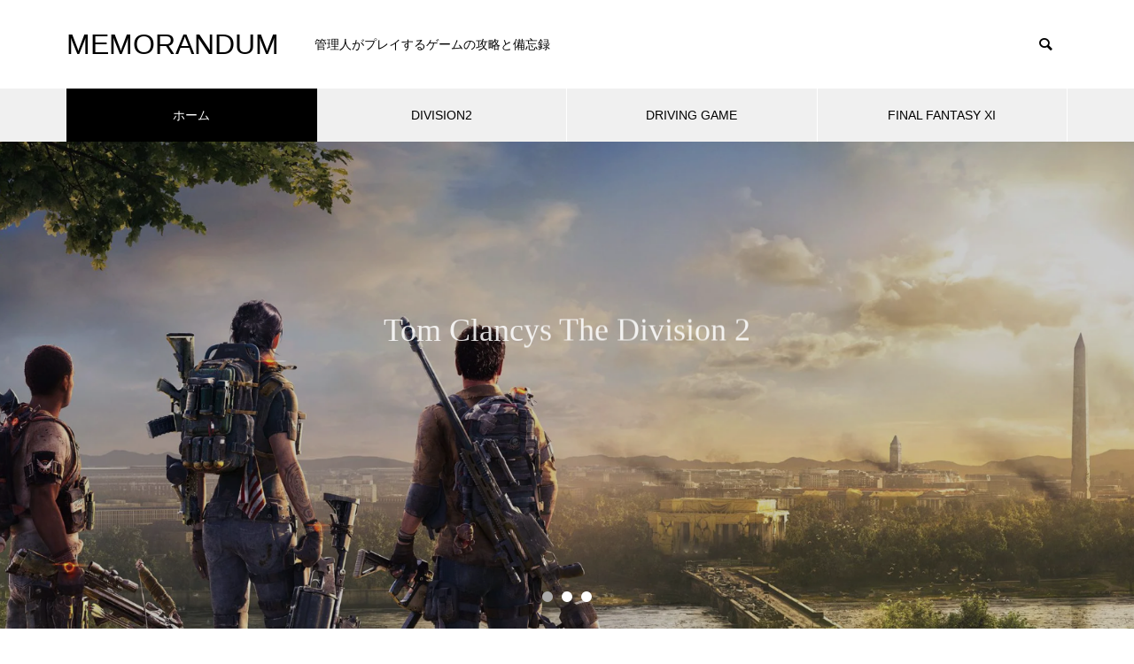

--- FILE ---
content_type: text/html; charset=UTF-8
request_url: https://memorandum2020.net/
body_size: 18012
content:
<!DOCTYPE html>
<html class="pc" lang="ja">
<head>
<meta charset="UTF-8">
<!--[if IE]><meta http-equiv="X-UA-Compatible" content="IE=edge"><![endif]-->
<meta name="viewport" content="width=device-width">
<title>MEMORANDUM</title>
<meta name="description" content="管理人がプレイするゲームの攻略と備忘録">
<link rel="pingback" href="https://memorandum2020.net/contents/xmlrpc.php">
<link rel="shortcut icon" href="https://memorandum2020.net/contents/wp-content/uploads/2020/09/20200918003715.ico">
<meta name='robots' content='max-image-preview:large' />
<link rel='dns-prefetch' href='//www.googletagmanager.com' />
<link rel='dns-prefetch' href='//pagead2.googlesyndication.com' />
<link rel="alternate" type="application/rss+xml" title="MEMORANDUM &raquo; フィード" href="https://memorandum2020.net/feed/" />
<link rel="alternate" type="application/rss+xml" title="MEMORANDUM &raquo; コメントフィード" href="https://memorandum2020.net/comments/feed/" />
<link rel='stylesheet' id='style-css' href='https://memorandum2020.net/contents/wp-content/themes/muum_tcd085_child/style.css?ver=1.1.0' type='text/css' media='all' />
<link rel='stylesheet' id='wp-block-library-css' href='https://memorandum2020.net/contents/wp-includes/css/dist/block-library/style.min.css?ver=6.4.7' type='text/css' media='all' />
<style id='classic-theme-styles-inline-css' type='text/css'>
/*! This file is auto-generated */
.wp-block-button__link{color:#fff;background-color:#32373c;border-radius:9999px;box-shadow:none;text-decoration:none;padding:calc(.667em + 2px) calc(1.333em + 2px);font-size:1.125em}.wp-block-file__button{background:#32373c;color:#fff;text-decoration:none}
</style>
<style id='global-styles-inline-css' type='text/css'>
body{--wp--preset--color--black: #000000;--wp--preset--color--cyan-bluish-gray: #abb8c3;--wp--preset--color--white: #ffffff;--wp--preset--color--pale-pink: #f78da7;--wp--preset--color--vivid-red: #cf2e2e;--wp--preset--color--luminous-vivid-orange: #ff6900;--wp--preset--color--luminous-vivid-amber: #fcb900;--wp--preset--color--light-green-cyan: #7bdcb5;--wp--preset--color--vivid-green-cyan: #00d084;--wp--preset--color--pale-cyan-blue: #8ed1fc;--wp--preset--color--vivid-cyan-blue: #0693e3;--wp--preset--color--vivid-purple: #9b51e0;--wp--preset--gradient--vivid-cyan-blue-to-vivid-purple: linear-gradient(135deg,rgba(6,147,227,1) 0%,rgb(155,81,224) 100%);--wp--preset--gradient--light-green-cyan-to-vivid-green-cyan: linear-gradient(135deg,rgb(122,220,180) 0%,rgb(0,208,130) 100%);--wp--preset--gradient--luminous-vivid-amber-to-luminous-vivid-orange: linear-gradient(135deg,rgba(252,185,0,1) 0%,rgba(255,105,0,1) 100%);--wp--preset--gradient--luminous-vivid-orange-to-vivid-red: linear-gradient(135deg,rgba(255,105,0,1) 0%,rgb(207,46,46) 100%);--wp--preset--gradient--very-light-gray-to-cyan-bluish-gray: linear-gradient(135deg,rgb(238,238,238) 0%,rgb(169,184,195) 100%);--wp--preset--gradient--cool-to-warm-spectrum: linear-gradient(135deg,rgb(74,234,220) 0%,rgb(151,120,209) 20%,rgb(207,42,186) 40%,rgb(238,44,130) 60%,rgb(251,105,98) 80%,rgb(254,248,76) 100%);--wp--preset--gradient--blush-light-purple: linear-gradient(135deg,rgb(255,206,236) 0%,rgb(152,150,240) 100%);--wp--preset--gradient--blush-bordeaux: linear-gradient(135deg,rgb(254,205,165) 0%,rgb(254,45,45) 50%,rgb(107,0,62) 100%);--wp--preset--gradient--luminous-dusk: linear-gradient(135deg,rgb(255,203,112) 0%,rgb(199,81,192) 50%,rgb(65,88,208) 100%);--wp--preset--gradient--pale-ocean: linear-gradient(135deg,rgb(255,245,203) 0%,rgb(182,227,212) 50%,rgb(51,167,181) 100%);--wp--preset--gradient--electric-grass: linear-gradient(135deg,rgb(202,248,128) 0%,rgb(113,206,126) 100%);--wp--preset--gradient--midnight: linear-gradient(135deg,rgb(2,3,129) 0%,rgb(40,116,252) 100%);--wp--preset--font-size--small: 13px;--wp--preset--font-size--medium: 20px;--wp--preset--font-size--large: 36px;--wp--preset--font-size--x-large: 42px;--wp--preset--spacing--20: 0.44rem;--wp--preset--spacing--30: 0.67rem;--wp--preset--spacing--40: 1rem;--wp--preset--spacing--50: 1.5rem;--wp--preset--spacing--60: 2.25rem;--wp--preset--spacing--70: 3.38rem;--wp--preset--spacing--80: 5.06rem;--wp--preset--shadow--natural: 6px 6px 9px rgba(0, 0, 0, 0.2);--wp--preset--shadow--deep: 12px 12px 50px rgba(0, 0, 0, 0.4);--wp--preset--shadow--sharp: 6px 6px 0px rgba(0, 0, 0, 0.2);--wp--preset--shadow--outlined: 6px 6px 0px -3px rgba(255, 255, 255, 1), 6px 6px rgba(0, 0, 0, 1);--wp--preset--shadow--crisp: 6px 6px 0px rgba(0, 0, 0, 1);}:where(.is-layout-flex){gap: 0.5em;}:where(.is-layout-grid){gap: 0.5em;}body .is-layout-flow > .alignleft{float: left;margin-inline-start: 0;margin-inline-end: 2em;}body .is-layout-flow > .alignright{float: right;margin-inline-start: 2em;margin-inline-end: 0;}body .is-layout-flow > .aligncenter{margin-left: auto !important;margin-right: auto !important;}body .is-layout-constrained > .alignleft{float: left;margin-inline-start: 0;margin-inline-end: 2em;}body .is-layout-constrained > .alignright{float: right;margin-inline-start: 2em;margin-inline-end: 0;}body .is-layout-constrained > .aligncenter{margin-left: auto !important;margin-right: auto !important;}body .is-layout-constrained > :where(:not(.alignleft):not(.alignright):not(.alignfull)){max-width: var(--wp--style--global--content-size);margin-left: auto !important;margin-right: auto !important;}body .is-layout-constrained > .alignwide{max-width: var(--wp--style--global--wide-size);}body .is-layout-flex{display: flex;}body .is-layout-flex{flex-wrap: wrap;align-items: center;}body .is-layout-flex > *{margin: 0;}body .is-layout-grid{display: grid;}body .is-layout-grid > *{margin: 0;}:where(.wp-block-columns.is-layout-flex){gap: 2em;}:where(.wp-block-columns.is-layout-grid){gap: 2em;}:where(.wp-block-post-template.is-layout-flex){gap: 1.25em;}:where(.wp-block-post-template.is-layout-grid){gap: 1.25em;}.has-black-color{color: var(--wp--preset--color--black) !important;}.has-cyan-bluish-gray-color{color: var(--wp--preset--color--cyan-bluish-gray) !important;}.has-white-color{color: var(--wp--preset--color--white) !important;}.has-pale-pink-color{color: var(--wp--preset--color--pale-pink) !important;}.has-vivid-red-color{color: var(--wp--preset--color--vivid-red) !important;}.has-luminous-vivid-orange-color{color: var(--wp--preset--color--luminous-vivid-orange) !important;}.has-luminous-vivid-amber-color{color: var(--wp--preset--color--luminous-vivid-amber) !important;}.has-light-green-cyan-color{color: var(--wp--preset--color--light-green-cyan) !important;}.has-vivid-green-cyan-color{color: var(--wp--preset--color--vivid-green-cyan) !important;}.has-pale-cyan-blue-color{color: var(--wp--preset--color--pale-cyan-blue) !important;}.has-vivid-cyan-blue-color{color: var(--wp--preset--color--vivid-cyan-blue) !important;}.has-vivid-purple-color{color: var(--wp--preset--color--vivid-purple) !important;}.has-black-background-color{background-color: var(--wp--preset--color--black) !important;}.has-cyan-bluish-gray-background-color{background-color: var(--wp--preset--color--cyan-bluish-gray) !important;}.has-white-background-color{background-color: var(--wp--preset--color--white) !important;}.has-pale-pink-background-color{background-color: var(--wp--preset--color--pale-pink) !important;}.has-vivid-red-background-color{background-color: var(--wp--preset--color--vivid-red) !important;}.has-luminous-vivid-orange-background-color{background-color: var(--wp--preset--color--luminous-vivid-orange) !important;}.has-luminous-vivid-amber-background-color{background-color: var(--wp--preset--color--luminous-vivid-amber) !important;}.has-light-green-cyan-background-color{background-color: var(--wp--preset--color--light-green-cyan) !important;}.has-vivid-green-cyan-background-color{background-color: var(--wp--preset--color--vivid-green-cyan) !important;}.has-pale-cyan-blue-background-color{background-color: var(--wp--preset--color--pale-cyan-blue) !important;}.has-vivid-cyan-blue-background-color{background-color: var(--wp--preset--color--vivid-cyan-blue) !important;}.has-vivid-purple-background-color{background-color: var(--wp--preset--color--vivid-purple) !important;}.has-black-border-color{border-color: var(--wp--preset--color--black) !important;}.has-cyan-bluish-gray-border-color{border-color: var(--wp--preset--color--cyan-bluish-gray) !important;}.has-white-border-color{border-color: var(--wp--preset--color--white) !important;}.has-pale-pink-border-color{border-color: var(--wp--preset--color--pale-pink) !important;}.has-vivid-red-border-color{border-color: var(--wp--preset--color--vivid-red) !important;}.has-luminous-vivid-orange-border-color{border-color: var(--wp--preset--color--luminous-vivid-orange) !important;}.has-luminous-vivid-amber-border-color{border-color: var(--wp--preset--color--luminous-vivid-amber) !important;}.has-light-green-cyan-border-color{border-color: var(--wp--preset--color--light-green-cyan) !important;}.has-vivid-green-cyan-border-color{border-color: var(--wp--preset--color--vivid-green-cyan) !important;}.has-pale-cyan-blue-border-color{border-color: var(--wp--preset--color--pale-cyan-blue) !important;}.has-vivid-cyan-blue-border-color{border-color: var(--wp--preset--color--vivid-cyan-blue) !important;}.has-vivid-purple-border-color{border-color: var(--wp--preset--color--vivid-purple) !important;}.has-vivid-cyan-blue-to-vivid-purple-gradient-background{background: var(--wp--preset--gradient--vivid-cyan-blue-to-vivid-purple) !important;}.has-light-green-cyan-to-vivid-green-cyan-gradient-background{background: var(--wp--preset--gradient--light-green-cyan-to-vivid-green-cyan) !important;}.has-luminous-vivid-amber-to-luminous-vivid-orange-gradient-background{background: var(--wp--preset--gradient--luminous-vivid-amber-to-luminous-vivid-orange) !important;}.has-luminous-vivid-orange-to-vivid-red-gradient-background{background: var(--wp--preset--gradient--luminous-vivid-orange-to-vivid-red) !important;}.has-very-light-gray-to-cyan-bluish-gray-gradient-background{background: var(--wp--preset--gradient--very-light-gray-to-cyan-bluish-gray) !important;}.has-cool-to-warm-spectrum-gradient-background{background: var(--wp--preset--gradient--cool-to-warm-spectrum) !important;}.has-blush-light-purple-gradient-background{background: var(--wp--preset--gradient--blush-light-purple) !important;}.has-blush-bordeaux-gradient-background{background: var(--wp--preset--gradient--blush-bordeaux) !important;}.has-luminous-dusk-gradient-background{background: var(--wp--preset--gradient--luminous-dusk) !important;}.has-pale-ocean-gradient-background{background: var(--wp--preset--gradient--pale-ocean) !important;}.has-electric-grass-gradient-background{background: var(--wp--preset--gradient--electric-grass) !important;}.has-midnight-gradient-background{background: var(--wp--preset--gradient--midnight) !important;}.has-small-font-size{font-size: var(--wp--preset--font-size--small) !important;}.has-medium-font-size{font-size: var(--wp--preset--font-size--medium) !important;}.has-large-font-size{font-size: var(--wp--preset--font-size--large) !important;}.has-x-large-font-size{font-size: var(--wp--preset--font-size--x-large) !important;}
.wp-block-navigation a:where(:not(.wp-element-button)){color: inherit;}
:where(.wp-block-post-template.is-layout-flex){gap: 1.25em;}:where(.wp-block-post-template.is-layout-grid){gap: 1.25em;}
:where(.wp-block-columns.is-layout-flex){gap: 2em;}:where(.wp-block-columns.is-layout-grid){gap: 2em;}
.wp-block-pullquote{font-size: 1.5em;line-height: 1.6;}
</style>
<link rel='stylesheet' id='toc-screen-css' href='https://memorandum2020.net/contents/wp-content/plugins/table-of-contents-plus/screen.min.css?ver=2309' type='text/css' media='all' />
<style id='toc-screen-inline-css' type='text/css'>
div#toc_container {width: 100%;}
</style>
<link rel='stylesheet' id='parent-style-css' href='https://memorandum2020.net/contents/wp-content/themes/muum_tcd085/style.css?ver=6.4.7' type='text/css' media='all' />
<link rel='stylesheet' id='child-style-css' href='https://memorandum2020.net/contents/wp-content/themes/muum_tcd085_child/style.css?ver=6.4.7' type='text/css' media='all' />
<link rel='stylesheet' id='tablepress-default-css' href='https://memorandum2020.net/contents/wp-content/plugins/tablepress/css/build/default.css?ver=2.2.3' type='text/css' media='all' />
<script type="text/javascript" src="https://memorandum2020.net/contents/wp-includes/js/jquery/jquery.min.js?ver=3.7.1" id="jquery-core-js"></script>
<script type="text/javascript" src="https://memorandum2020.net/contents/wp-includes/js/jquery/jquery-migrate.min.js?ver=3.4.1" id="jquery-migrate-js"></script>
<script type="text/javascript" id="image-watermark-no-right-click-js-before">
/* <![CDATA[ */
var iwArgsNoRightClick = {"rightclick":"Y","draganddrop":"Y"};
/* ]]> */
</script>
<script type="text/javascript" src="https://memorandum2020.net/contents/wp-content/plugins/image-watermark/js/no-right-click.js?ver=1.7.3" id="image-watermark-no-right-click-js"></script>

<!-- Google アナリティクス スニペット (Site Kit が追加) -->
<script type="text/javascript" src="https://www.googletagmanager.com/gtag/js?id=UA-158768494-3" id="google_gtagjs-js" async></script>
<script type="text/javascript" id="google_gtagjs-js-after">
/* <![CDATA[ */
window.dataLayer = window.dataLayer || [];function gtag(){dataLayer.push(arguments);}
gtag('set', 'linker', {"domains":["memorandum2020.net"]} );
gtag("js", new Date());
gtag("set", "developer_id.dZTNiMT", true);
gtag("config", "UA-158768494-3", {"anonymize_ip":true});
gtag("config", "GT-5MG3NBH");
/* ]]> */
</script>

<!-- (ここまで) Google アナリティクス スニペット (Site Kit が追加) -->
<link rel="https://api.w.org/" href="https://memorandum2020.net/wp-json/" /><link rel="alternate" type="application/json" href="https://memorandum2020.net/wp-json/wp/v2/pages/3596" /><link rel="canonical" href="https://memorandum2020.net/" />
<link rel='shortlink' href='https://memorandum2020.net/' />
<link rel="alternate" type="application/json+oembed" href="https://memorandum2020.net/wp-json/oembed/1.0/embed?url=https%3A%2F%2Fmemorandum2020.net%2F" />
<link rel="alternate" type="text/xml+oembed" href="https://memorandum2020.net/wp-json/oembed/1.0/embed?url=https%3A%2F%2Fmemorandum2020.net%2F&#038;format=xml" />
<meta name="generator" content="Site Kit by Google 1.113.0" />
<link rel="stylesheet" href="https://memorandum2020.net/contents/wp-content/themes/muum_tcd085/css/design-plus.css?ver=1.1.0">
<link rel="stylesheet" href="https://memorandum2020.net/contents/wp-content/themes/muum_tcd085/css/sns-botton.css?ver=1.1.0">
<link rel="stylesheet" media="screen and (max-width:1251px)" href="https://memorandum2020.net/contents/wp-content/themes/muum_tcd085/css/responsive.css?ver=1.1.0">
<link rel="stylesheet" media="screen and (max-width:1251px)" href="https://memorandum2020.net/contents/wp-content/themes/muum_tcd085/css/footer-bar.css?ver=1.1.0">

<script src="https://memorandum2020.net/contents/wp-content/themes/muum_tcd085/js/jquery.easing.1.4.js?ver=1.1.0"></script>
<script src="https://memorandum2020.net/contents/wp-content/themes/muum_tcd085/js/jscript.js?ver=1.1.0"></script>
<script src="https://memorandum2020.net/contents/wp-content/themes/muum_tcd085/js/jquery.cookie.min.js?ver=1.1.0"></script>
<script src="https://memorandum2020.net/contents/wp-content/themes/muum_tcd085/js/comment.js?ver=1.1.0"></script>
<script src="https://memorandum2020.net/contents/wp-content/themes/muum_tcd085/js/parallax.js?ver=1.1.0"></script>

<link rel="stylesheet" href="https://memorandum2020.net/contents/wp-content/themes/muum_tcd085/js/simplebar.css?ver=1.1.0">
<script src="https://memorandum2020.net/contents/wp-content/themes/muum_tcd085/js/simplebar.min.js?ver=1.1.0"></script>


<script src="https://memorandum2020.net/contents/wp-content/themes/muum_tcd085/js/header_fix.js?ver=1.1.0"></script>
<script src="https://memorandum2020.net/contents/wp-content/themes/muum_tcd085/js/header_fix_mobile.js?ver=1.1.0"></script>


<style type="text/css">
body { font-size:14px; }
body, input, textarea { font-family: Arial, "Hiragino Sans", "ヒラギノ角ゴ ProN", "Hiragino Kaku Gothic ProN", "游ゴシック", YuGothic, "メイリオ", Meiryo, sans-serif; }

.rich_font, .p-vertical, .widget_headline, .widget_tab_post_list_button a, .search_box_headline, #global_menu, .megamenu_blog_list, .megamenu_b_wrap, .megamenu_b_wrap .headline, #index_tab { font-family: Arial, "Hiragino Sans", "ヒラギノ角ゴ ProN", "Hiragino Kaku Gothic ProN", "游ゴシック", YuGothic, "メイリオ", Meiryo, sans-serif; font-weight:500; }

.rich_font_type1 { font-family: Arial, "Hiragino Kaku Gothic ProN", "ヒラギノ角ゴ ProN W3", "メイリオ", Meiryo, sans-serif; }
.rich_font_type2 { font-family: Arial, "Hiragino Sans", "ヒラギノ角ゴ ProN", "Hiragino Kaku Gothic ProN", "游ゴシック", YuGothic, "メイリオ", Meiryo, sans-serif; font-weight:500; }
.rich_font_type3 { font-family: "Times New Roman" , "游明朝" , "Yu Mincho" , "游明朝体" , "YuMincho" , "ヒラギノ明朝 Pro W3" , "Hiragino Mincho Pro" , "HiraMinProN-W3" , "HGS明朝E" , "ＭＳ Ｐ明朝" , "MS PMincho" , serif; font-weight:500; }


#global_menu { background:#f0f0f0; }
#global_menu > ul > li > a, #global_menu > ul > li:first-of-type a { color:#000; border-color:#ffffff; }
#global_menu > ul > li > a:hover { color:#fff; background:#444444; border-color:#444444; }
#global_menu > ul > li.active > a, #global_menu > ul > li.current-menu-item > a, #header.active #global_menu > ul > li.current-menu-item.active_button > a { color:#fff; background:#000000; border-color:#000000; }
#global_menu ul ul a { color:#ffffff !important; background:#000000; }
#global_menu ul ul a:hover { background:#444444; }
#global_menu > ul > li.menu-item-has-children.active > a { background:#000000; border-color:#000000; }
.pc .header_fix #header.off_hover #global_menu { background:rgba(240,240,240,1); }
.pc .header_fix #header.off_hover #global_menu > ul > li > a, .pc .header_fix #header.off_hover #global_menu > ul > li:first-of-type a { border-color:rgba(255,255,255,1); }
.mobile .header_fix_mobile #header { background:#fff; }
.mobile .header_fix_mobile #header.off_hover { background:rgba(255,255,255,1); }
#drawer_menu { background:#000000; }
#mobile_menu a { color:#ffffff; border-color:#444444; }
#mobile_menu li li a { background:#333333; }
.megamenu_blog_list { background:#000000; }
.megamenu_blog_list .category_list a { font-size:16px; color:#999999; }
.megamenu_blog_list .post_list .title { font-size:14px; }
.megamenu_b_wrap { background:#000000; }
.megamenu_b_wrap .headline { font-size:16px; color:#ffffff; }
.megamenu_b_wrap .title { font-size:14px; }
.megamenu_page_wrap { border-top:1px solid #555555; }
#global_menu > ul > li.megamenu_parent_type2.active_megamenu_button > a { color:#fff !important; background:#000000 !important; border-color:#000000 !important; }
#global_menu > ul > li.megamenu_parent_type3.active_megamenu_button > a { color:#fff !important; background:#000000 !important; border-color:#000000 !important; }
#footer_carousel { background:#333333; }
#footer_carousel .title { font-size:14px; }
#footer_bottom { color:#ffffff; background:#000000; }
#footer_bottom a { color:#ffffff; }
#return_top a:before { color:#ffffff; }
#return_top a { background:#000000; }
#return_top a:hover { background:#444444; }
@media screen and (max-width:750px) {
  #footer_carousel .title { font-size:12px; }
  #footer_bottom { color:#000; background:none; }
  #footer_bottom a { color:#000; }
  #copyright { color:#ffffff; background:#000000; }
}
.author_profile .avatar_area img, .animate_image img, .animate_background .image {
  width:100%; height:auto;
  -webkit-transition: transform  0.75s ease;
  transition: transform  0.75s ease;
}
.author_profile a.avatar:hover img, .animate_image:hover img, .animate_background:hover .image {
  -webkit-transform: scale(1.2);
  transform: scale(1.2);
}



a { color:#000; }

.widget_tab_post_list_button a:hover, .page_navi span.current, #author_page_headline,
#header_carousel_type1 .slick-dots button:hover::before, #header_carousel_type1 .slick-dots .slick-active button::before, #header_carousel_type2 .slick-dots button:hover::before, #header_carousel_type2 .slick-dots .slick-active button::before
  { background-color:#000000; }

.widget_headline, .design_headline1, .widget_tab_post_list_button a:hover, .page_navi span.current
  { border-color:#000000; }

#header_search .button label:hover:before
  { color:#444444; }

#submit_comment:hover, #cancel_comment_reply a:hover, #wp-calendar #prev a:hover, #wp-calendar #next a:hover, #wp-calendar td a:hover,
#post_pagination a:hover, #p_readmore .button:hover, .page_navi a:hover, #post_pagination a:hover,.c-pw__btn:hover, #post_pagination a:hover, #comment_tab li a:hover, #category_post .tab p:hover
  { background-color:#444444; }

#comment_textarea textarea:focus, .c-pw__box-input:focus, .page_navi a:hover, #post_pagination p, #post_pagination a:hover
  { border-color:#444444; }

a:hover, #header_logo a:hover, #footer a:hover, #footer_social_link li a:hover:before, #bread_crumb a:hover, #bread_crumb li.home a:hover:after, #next_prev_post a:hover,
.single_copy_title_url_btn:hover, .tcdw_search_box_widget .search_area .search_button:hover:before, .tab_widget_nav:hover:before,
#single_author_title_area .author_link li a:hover:before, .author_profile a:hover, .author_profile .author_link li a:hover:before, #post_meta_bottom a:hover, .cardlink_title a:hover,
.comment a:hover, .comment_form_wrapper a:hover, #searchform .submit_button:hover:before, .p-dropdown__title:hover:after
  { color:#1e73be; }

#menu_button:hover span
  { background-color:#1e73be; }

#index_tab li.active a { background-color:#000000; }
#index_tab li.active { border-color:#000000; }
#index_tab li.active a:after { border-color:#000000 transparent transparent transparent; }
#index_tab li:hover a { background-color:#444444; }
#index_tab li:hover { border-color:#444444; }
.post_content a, .custom-html-widget a { color:#1e73be; }
.post_content a:hover, .custom-html-widget a:hover { color:#22a2d8; }

.cat_id1 { background-color:#1e73be; }
.cat_id1:hover { background-color:#2295d8; }
.megamenu_blog_list .category_list li.active .cat_id1 { color:#1e73be; }
.megamenu_blog_list .category_list .cat_id1:hover { color:#2295d8; }
.category_list_widget .cat-item-1 > a:hover > .count { background-color:#1e73be; border-color:#1e73be; }
.cat_id30 { background-color:#dd9933; }
.cat_id30:hover { background-color:#efa537; }
.megamenu_blog_list .category_list li.active .cat_id30 { color:#dd9933; }
.megamenu_blog_list .category_list .cat_id30:hover { color:#efa537; }
.category_list_widget .cat-item-30 > a:hover > .count { background-color:#dd9933; border-color:#dd9933; }
.cat_id40 { background-color:#dd9933; }
.cat_id40:hover { background-color:#efa537; }
.megamenu_blog_list .category_list li.active .cat_id40 { color:#dd9933; }
.megamenu_blog_list .category_list .cat_id40:hover { color:#efa537; }
.category_list_widget .cat-item-40 > a:hover > .count { background-color:#dd9933; border-color:#dd9933; }
.cat_id41 { background-color:#dd9933; }
.cat_id41:hover { background-color:#efa537; }
.megamenu_blog_list .category_list li.active .cat_id41 { color:#dd9933; }
.megamenu_blog_list .category_list .cat_id41:hover { color:#efa537; }
.category_list_widget .cat-item-41 > a:hover > .count { background-color:#dd9933; border-color:#dd9933; }
.cat_id42 { background-color:#1e73be; }
.cat_id42:hover { background-color:#2295d8; }
.megamenu_blog_list .category_list li.active .cat_id42 { color:#1e73be; }
.megamenu_blog_list .category_list .cat_id42:hover { color:#2295d8; }
.category_list_widget .cat-item-42 > a:hover > .count { background-color:#1e73be; border-color:#1e73be; }
.cat_id44 { background-color:#1e73be; }
.cat_id44:hover { background-color:#2295d8; }
.megamenu_blog_list .category_list li.active .cat_id44 { color:#1e73be; }
.megamenu_blog_list .category_list .cat_id44:hover { color:#2295d8; }
.category_list_widget .cat-item-44 > a:hover > .count { background-color:#1e73be; border-color:#1e73be; }
.cat_id45 { background-color:#1e73be; }
.cat_id45:hover { background-color:#2295d8; }
.megamenu_blog_list .category_list li.active .cat_id45 { color:#1e73be; }
.megamenu_blog_list .category_list .cat_id45:hover { color:#2295d8; }
.category_list_widget .cat-item-45 > a:hover > .count { background-color:#1e73be; border-color:#1e73be; }
.cat_id46 { background-color:#1e73be; }
.cat_id46:hover { background-color:#2295d8; }
.megamenu_blog_list .category_list li.active .cat_id46 { color:#1e73be; }
.megamenu_blog_list .category_list .cat_id46:hover { color:#2295d8; }
.category_list_widget .cat-item-46 > a:hover > .count { background-color:#1e73be; border-color:#1e73be; }
.cat_id54 { background-color:#b72a2a; }
.cat_id54:hover { background-color:#dd3333; }
.megamenu_blog_list .category_list li.active .cat_id54 { color:#b72a2a; }
.megamenu_blog_list .category_list .cat_id54:hover { color:#dd3333; }
.category_list_widget .cat-item-54 > a:hover > .count { background-color:#b72a2a; border-color:#b72a2a; }
.cat_id58 { background-color:#b72a2a; }
.cat_id58:hover { background-color:#dd3333; }
.megamenu_blog_list .category_list li.active .cat_id58 { color:#b72a2a; }
.megamenu_blog_list .category_list .cat_id58:hover { color:#dd3333; }
.category_list_widget .cat-item-58 > a:hover > .count { background-color:#b72a2a; border-color:#b72a2a; }
.cat_id59 { background-color:#b72a2a; }
.cat_id59:hover { background-color:#dd3333; }
.megamenu_blog_list .category_list li.active .cat_id59 { color:#b72a2a; }
.megamenu_blog_list .category_list .cat_id59:hover { color:#dd3333; }
.category_list_widget .cat-item-59 > a:hover > .count { background-color:#b72a2a; border-color:#b72a2a; }
.cat_id60 { background-color:#b72a2a; }
.cat_id60:hover { background-color:#dd3333; }
.megamenu_blog_list .category_list li.active .cat_id60 { color:#b72a2a; }
.megamenu_blog_list .category_list .cat_id60:hover { color:#dd3333; }
.category_list_widget .cat-item-60 > a:hover > .count { background-color:#b72a2a; border-color:#b72a2a; }
.cat_id67 { background-color:#000000; }
.cat_id67:hover { background-color:#444444; }
.megamenu_blog_list .category_list li.active .cat_id67 { color:#000000; }
.megamenu_blog_list .category_list .cat_id67:hover { color:#444444; }
.category_list_widget .cat-item-67 > a:hover > .count { background-color:#000000; border-color:#000000; }
.cat_id68 { background-color:#000000; }
.cat_id68:hover { background-color:#444444; }
.megamenu_blog_list .category_list li.active .cat_id68 { color:#000000; }
.megamenu_blog_list .category_list .cat_id68:hover { color:#444444; }
.category_list_widget .cat-item-68 > a:hover > .count { background-color:#000000; border-color:#000000; }
.cat_id88 { background-color:#000000; }
.cat_id88:hover { background-color:#444444; }
.megamenu_blog_list .category_list li.active .cat_id88 { color:#000000; }
.megamenu_blog_list .category_list .cat_id88:hover { color:#444444; }
.category_list_widget .cat-item-88 > a:hover > .count { background-color:#000000; border-color:#000000; }

.styled_h2 {
  font-size:26px !important; text-align:center !important; color:#000000;   border-top:0px solid #dddddd;
  border-bottom:0px solid #dddddd;
  border-left:0px solid #dddddd;
  border-right:0px solid #dddddd;
  padding:0px 0px 0px 0px !important;
  margin:78px 0px 34px !important;
}
.styled_h3 {
  font-size:20px !important; text-align:left !important; color:#000000;   border-top:0px solid #dddddd;
  border-bottom:0px solid #dddddd;
  border-left:2px solid #000000;
  border-right:0px solid #dddddd;
  padding:15px 0px 15px 25px !important;
  margin:60px 0px 26px !important;
}
.styled_h4 {
  font-weight:400 !important; font-size:18px !important; text-align:left !important; color:#000000;   border-top:0px solid #dddddd;
  border-bottom:1px solid #dddddd;
  border-left:0px solid #dddddd;
  border-right:0px solid #dddddd;
  padding:0px 0px 20px 0px !important;
  margin:41px 0px 18px !important;
}
.styled_h5 {
  font-weight:400 !important; font-size:16px !important; text-align:left !important; color:#000000; background:#fafafa;  border-top:0px solid #dddddd;
  border-bottom:0px solid #dddddd;
  border-left:0px solid #dddddd;
  border-right:0px solid #dddddd;
  padding:15px 0px 15px 25px !important;
  margin:37px 0px 16px !important;
}
.q_custom_button1 {
  color:#ffffff !important;
  border-color:rgba(83,83,83,1);
}
.q_custom_button1.animation_type1 { background:#535353; }
.q_custom_button1:hover, .q_custom_button1:focus {
  color:#ffffff !important;
  border-color:rgba(125,125,125,1);
}
.q_custom_button1.animation_type1:hover { background:#7d7d7d; }
.q_custom_button1:before { background:#7d7d7d; }
.q_custom_button2 {
  color:#ffffff !important;
  border-color:rgba(83,83,83,1);
}
.q_custom_button2.animation_type1 { background:#535353; }
.q_custom_button2:hover, .q_custom_button2:focus {
  color:#ffffff !important;
  border-color:rgba(125,125,125,1);
}
.q_custom_button2.animation_type1:hover { background:#7d7d7d; }
.q_custom_button2:before { background:#7d7d7d; }
.q_custom_button3 {
  color:#ffffff !important;
  border-color:rgba(83,83,83,1);
}
.q_custom_button3.animation_type1 { background:#535353; }
.q_custom_button3:hover, .q_custom_button3:focus {
  color:#ffffff !important;
  border-color:rgba(125,125,125,1);
}
.q_custom_button3.animation_type1:hover { background:#7d7d7d; }
.q_custom_button3:before { background:#7d7d7d; }
.speech_balloon_left1 .speach_balloon_text { background-color: #ffdfdf; border-color: #ffdfdf; color: #000000 }
.speech_balloon_left1 .speach_balloon_text::before { border-right-color: #ffdfdf }
.speech_balloon_left1 .speach_balloon_text::after { border-right-color: #ffdfdf }
.speech_balloon_left2 .speach_balloon_text { background-color: #ffffff; border-color: #ff5353; color: #000000 }
.speech_balloon_left2 .speach_balloon_text::before { border-right-color: #ff5353 }
.speech_balloon_left2 .speach_balloon_text::after { border-right-color: #ffffff }
.speech_balloon_right1 .speach_balloon_text { background-color: #ccf4ff; border-color: #ccf4ff; color: #000000 }
.speech_balloon_right1 .speach_balloon_text::before { border-left-color: #ccf4ff }
.speech_balloon_right1 .speach_balloon_text::after { border-left-color: #ccf4ff }
.speech_balloon_right2 .speach_balloon_text { background-color: #ffffff; border-color: #0789b5; color: #000000 }
.speech_balloon_right2 .speach_balloon_text::before { border-left-color: #0789b5 }
.speech_balloon_right2 .speach_balloon_text::after { border-left-color: #ffffff }
.qt_google_map .pb_googlemap_custom-overlay-inner { background:#000000; color:#ffffff; }
.qt_google_map .pb_googlemap_custom-overlay-inner::after { border-color:#000000 transparent transparent transparent; }
</style>

<style id="current-page-style" type="text/css">
#header_slider .item1 .catch { font-size:36px; color:#ffffff; }
#header_slider .item1 .desc p { font-size:18px; color:#ffffff; }
#header_slider .item1 .button { color:#ffffff; border-color:rgba(255,255,255,0.5); }
#header_slider .item1 .button:before { background:#000000; }
#header_slider .item1 .button.button_animation_type1 { background:#000000; }
#header_slider .item1 .button.button_animation_type1:hover { color:#ffffff; background:#000000; border-color:rgba(0,0,0,1); }
#header_slider .item1 .button.button_animation_type2:hover { color:#ffffff; background:none; border-color:rgba(0,0,0,1); }
#header_slider .item1 .button.button_animation_type3:hover { color:#ffffff; background:none; border-color:rgba(0,0,0,1); }
@media screen and (max-width:750px) {
  #header_slider .item1 .catch { font-size:24px; }
  #header_slider .item1 .desc p { font-size:15px; }
}
#header_slider .item1 .overlay { background-color:rgba(0,0,0,0.2); }
#header_slider .item2 .catch { font-size:36px; color:#ffffff; }
#header_slider .item2 .desc p { font-size:18px; color:#ffffff; }
#header_slider .item2 .button { color:#ffffff; border-color:rgba(255,255,255,0.5); }
#header_slider .item2 .button:before { background:#000000; }
#header_slider .item2 .button.button_animation_type1 { background:#000000; }
#header_slider .item2 .button.button_animation_type1:hover { color:#ffffff; background:#000000; border-color:rgba(0,0,0,1); }
#header_slider .item2 .button.button_animation_type2:hover { color:#ffffff; background:none; border-color:rgba(0,0,0,1); }
#header_slider .item2 .button.button_animation_type3:hover { color:#ffffff; background:none; border-color:rgba(0,0,0,1); }
@media screen and (max-width:750px) {
  #header_slider .item2 .catch { font-size:24px; }
  #header_slider .item2 .desc p { font-size:15px; }
}
#header_slider .item2 .overlay { background-color:rgba(0,0,0,0.2); }
#header_slider .item3 .catch { font-size:36px; color:#ffffff; }
#header_slider .item3 .desc p { font-size:18px; color:#ffffff; }
#header_slider .item3 .button { color:#ffffff; border-color:rgba(255,255,255,0.5); }
#header_slider .item3 .button:before { background:#000000; }
#header_slider .item3 .button.button_animation_type1 { background:#000000; }
#header_slider .item3 .button.button_animation_type1:hover { color:#ffffff; background:#000000; border-color:rgba(0,0,0,1); }
#header_slider .item3 .button.button_animation_type2:hover { color:#ffffff; background:none; border-color:rgba(0,0,0,1); }
#header_slider .item3 .button.button_animation_type3:hover { color:#ffffff; background:none; border-color:rgba(0,0,0,1); }
@media screen and (max-width:750px) {
  #header_slider .item3 .catch { font-size:24px; }
  #header_slider .item3 .desc p { font-size:15px; }
}
#header_slider .item3 .overlay { background-color:rgba(0,0,0,0.2); }
#post_list_id0 .post_list .title { font-size:14px; }
#post_list_id0 .post_list .desc { font-size:14px; }
@media screen and (max-width:750px) {
  #post_list_id0 .post_list .title { font-size:13px; }
  #post_list_id0 .post_list .desc { font-size:12px; }
}
#post_list_id1 .post_list .title { font-size:14px; }
#post_list_id1 .post_list .desc { font-size:14px; }
@media screen and (max-width:750px) {
  #post_list_id1 .post_list .title { font-size:13px; }
  #post_list_id1 .post_list .desc { font-size:12px; }
}
#post_list_id2 .post_list .title { font-size:14px; }
#post_list_id2 .post_list .desc { font-size:14px; }
@media screen and (max-width:750px) {
  #post_list_id2 .post_list .title { font-size:13px; }
  #post_list_id2 .post_list .desc { font-size:12px; }
}
#post_list_id3 .post_list .title { font-size:14px; }
#post_list_id3 .post_list .desc { font-size:14px; }
@media screen and (max-width:750px) {
  #post_list_id3 .post_list .title { font-size:13px; }
  #post_list_id3 .post_list .desc { font-size:12px; }
}
#index_free_space { font-size:16px; margin-bottom:0px; }
@media screen and (max-width:750px) {
  #index_free_space { font-size:14px; margin-bottom:0px; }
}
#site_wrap { display:none; }
#site_loader_overlay {
  background:#ffffff;
  opacity: 1;
  position: fixed;
  top: 0px;
  left: 0px;
  width: 100%;
  height: 100%;
  width: 100%;
  height: 100vh;
  z-index: 99999;
}
#site_loader_overlay.slide_up {
  top:-100vh; opacity:0;
  -webkit-transition: transition: top 1.0s cubic-bezier(0.83, 0, 0.17, 1) 0.4s, opacity 0s cubic-bezier(0.83, 0, 0.17, 1) 1.5s;
  transition: top 1.0s cubic-bezier(0.83, 0, 0.17, 1) 0.4s, opacity 0s cubic-bezier(0.83, 0, 0.17, 1) 1.5s;
}
#site_loader_overlay.slide_down {
  top:100vh; opacity:0;
  -webkit-transition: transition: top 1.0s cubic-bezier(0.83, 0, 0.17, 1) 0.4s, opacity 0s cubic-bezier(0.83, 0, 0.17, 1) 1.5s;
  transition: top 1.0s cubic-bezier(0.83, 0, 0.17, 1) 0.4s, opacity 0s cubic-bezier(0.83, 0, 0.17, 1) 1.5s;
}
#site_loader_overlay.slide_left {
  left:-100%; opactiy:0;
  -webkit-transition: transition: left 1.0s cubic-bezier(0.83, 0, 0.17, 1) 0.4s, opacity 0s cubic-bezier(0.83, 0, 0.17, 1) 1.5s;
  transition: left 1.0s cubic-bezier(0.83, 0, 0.17, 1) 0.4s, opacity 0s cubic-bezier(0.83, 0, 0.17, 1) 1.5s;
}
#site_loader_overlay.slide_right {
  left:100%; opactiy:0;
  -webkit-transition: transition: left 1.0s cubic-bezier(0.83, 0, 0.17, 1) 0.4s, opacity 0s cubic-bezier(0.83, 0, 0.17, 1) 1.5s;
  transition: left 1.0s cubic-bezier(0.83, 0, 0.17, 1) 0.4s, opacity 0s cubic-bezier(0.83, 0, 0.17, 1) 1.5s;
}
#site_loader_animation {
  width: 100%;
  min-width: 160px;
  font-size: 16px;
  text-align: center;
  position: absolute;
  top: 50%;
  left: 0;
  opacity: 0;
  -ms-filter: "progid:DXImageTransform.Microsoft.Alpha(Opacity=0)";
  filter: alpha(opacity=0);
  -webkit-animation: loading-dots-fadein .5s linear forwards;
  -moz-animation: loading-dots-fadein .5s linear forwards;
  -o-animation: loading-dots-fadein .5s linear forwards;
  -ms-animation: loading-dots-fadein .5s linear forwards;
  animation: loading-dots-fadein .5s linear forwards;
}
#site_loader_animation i {
  width: .5em;
  height: .5em;
  display: inline-block;
  vertical-align: middle;
  background: #e0e0e0;
  -webkit-border-radius: 50%;
  border-radius: 50%;
  margin: 0 .25em;
  background: #1e73be;
  -webkit-animation: loading-dots-middle-dots .5s linear infinite;
  -moz-animation: loading-dots-middle-dots .5s linear infinite;
  -ms-animation: loading-dots-middle-dots .5s linear infinite;
  -o-animation: loading-dots-middle-dots .5s linear infinite;
  animation: loading-dots-middle-dots .5s linear infinite;
}
#site_loader_animation i:first-child {
  -webkit-animation: loading-dots-first-dot .5s infinite;
  -moz-animation: loading-dots-first-dot .5s linear infinite;
  -ms-animation: loading-dots-first-dot .5s linear infinite;
  -o-animation: loading-dots-first-dot .5s linear infinite;
  animation: loading-dots-first-dot .5s linear infinite;
  -ms-filter: "progid:DXImageTransform.Microsoft.Alpha(Opacity=0)";
  opacity: 0;
  filter: alpha(opacity=0);
  -webkit-transform: translate(-1em);
  -moz-transform: translate(-1em);
  -ms-transform: translate(-1em);
  -o-transform: translate(-1em);
  transform: translate(-1em);
}
#site_loader_animation i:last-child {
  -webkit-animation: loading-dots-last-dot .5s linear infinite;
  -moz-animation: loading-dots-last-dot .5s linear infinite;
  -ms-animation: loading-dots-last-dot .5s linear infinite;
  -o-animation: loading-dots-last-dot .5s linear infinite;
  animation: loading-dots-last-dot .5s linear infinite;
}
@-webkit-keyframes loading-dots-fadein{100%{opacity:1;-ms-filter:none;filter:none}}
@-moz-keyframes loading-dots-fadein{100%{opacity:1;-ms-filter:none;filter:none}}
@-o-keyframes loading-dots-fadein{100%{opacity:1;-ms-filter:none;filter:none}}
@keyframes loading-dots-fadein{100%{opacity:1;-ms-filter:none;filter:none}}
@-webkit-keyframes loading-dots-first-dot{100%{-webkit-transform:translate(1em);-moz-transform:translate(1em);-o-transform:translate(1em);-ms-transform:translate(1em);transform:translate(1em);opacity:1;-ms-filter:none;filter:none}}
@-moz-keyframes loading-dots-first-dot{100%{-webkit-transform:translate(1em);-moz-transform:translate(1em);-o-transform:translate(1em);-ms-transform:translate(1em);transform:translate(1em);opacity:1;-ms-filter:none;filter:none}}
@-o-keyframes loading-dots-first-dot{100%{-webkit-transform:translate(1em);-moz-transform:translate(1em);-o-transform:translate(1em);-ms-transform:translate(1em);transform:translate(1em);opacity:1;-ms-filter:none;filter:none}}
@keyframes loading-dots-first-dot{100%{-webkit-transform:translate(1em);-moz-transform:translate(1em);-o-transform:translate(1em);-ms-transform:translate(1em);transform:translate(1em);opacity:1;-ms-filter:none;filter:none}}
@-webkit-keyframes loading-dots-middle-dots{100%{-webkit-transform:translate(1em);-moz-transform:translate(1em);-o-transform:translate(1em);-ms-transform:translate(1em);transform:translate(1em)}}
@-moz-keyframes loading-dots-middle-dots{100%{-webkit-transform:translate(1em);-moz-transform:translate(1em);-o-transform:translate(1em);-ms-transform:translate(1em);transform:translate(1em)}}
@-o-keyframes loading-dots-middle-dots{100%{-webkit-transform:translate(1em);-moz-transform:translate(1em);-o-transform:translate(1em);-ms-transform:translate(1em);transform:translate(1em)}}
@keyframes loading-dots-middle-dots{100%{-webkit-transform:translate(1em);-moz-transform:translate(1em);-o-transform:translate(1em);-ms-transform:translate(1em);transform:translate(1em)}}
@-webkit-keyframes loading-dots-last-dot{100%{-webkit-transform:translate(2em);-moz-transform:translate(2em);-o-transform:translate(2em);-ms-transform:translate(2em);transform:translate(2em);opacity:0;-ms-filter:"progid:DXImageTransform.Microsoft.Alpha(Opacity=0)";filter:alpha(opacity=0)}}
@-moz-keyframes loading-dots-last-dot{100%{-webkit-transform:translate(2em);-moz-transform:translate(2em);-o-transform:translate(2em);-ms-transform:translate(2em);transform:translate(2em);opacity:0;-ms-filter:"progid:DXImageTransform.Microsoft.Alpha(Opacity=0)";filter:alpha(opacity=0)}}
@-o-keyframes loading-dots-last-dot{100%{-webkit-transform:translate(2em);-moz-transform:translate(2em);-o-transform:translate(2em);-ms-transform:translate(2em);transform:translate(2em);opacity:0;-ms-filter:"progid:DXImageTransform.Microsoft.Alpha(Opacity=0)";filter:alpha(opacity=0)}}
@keyframes loading-dots-last-dot{100%{-webkit-transform:translate(2em);-moz-transform:translate(2em);-o-transform:translate(2em);-ms-transform:translate(2em);transform:translate(2em);opacity:0;-ms-filter:"progid:DXImageTransform.Microsoft.Alpha(Opacity=0)";filter:alpha(opacity=0)}}
@media only screen and (max-width: 767px) {
  #site_loader_animation i  { width: 0.25em; height: 0.25em; margin: 0 0.125em; }
}
#site_loader_overlay.active #site_loader_animation {
  opacity:0;
  -webkit-transition: all 1.0s cubic-bezier(0.22, 1, 0.36, 1) 0s; transition: all 1.0s cubic-bezier(0.22, 1, 0.36, 1) 0s;
}
</style>

<script type="text/javascript">
jQuery(document).ready(function($){

  $('#index_tab').on('click', 'a', function(){
    $("#index_tab_post_list .tab_post_list").removeClass('active');
    $("#index_tab_post_list .tab_post_list .item").removeClass('animate');
    $(this).parent().addClass('active');
    $(this).parent().siblings().removeClass('active');
    var $tab_list_id = $(this).attr('data-post-list-id');
    $("#index_tab_post_list .tab_post_list").hide();
    $($tab_list_id).show();
    $(".item",$tab_list_id).each(function(i){
      $(this).delay(i * 300).queue(function(next) {
        $(this).addClass('animate');
        next();
      });
    });
    return false;
  });

  var tab_menu_num = $('#index_tab li').length;
  var tab_menu_width = tab_menu_num * 100;
  var menu_mql = window.matchMedia('screen and (min-width: '  + tab_menu_width +  'px)');
  function checkBreakPointMenu(menu_mql) {
    if(menu_mql.matches){
      $('#index_tab').removeClass('type2');
      $('#index_tab ol').css("width","");
    } else {
      $('#index_tab').addClass('type2');
      $('#index_tab ol').css("width",100 * tab_menu_num);
      if ($('#index_tab').length) {
        if(! $(body).hasClass('mobile_device') ) {
          new SimpleBar($('#index_tab')[0]);
        };
      };
    }
  }
  menu_mql.addListener(checkBreakPointMenu);
  checkBreakPointMenu(menu_mql);

});
</script>
<script type="text/javascript">
jQuery(document).ready(function($){

  $(window).on('scroll load', function(i) {
    var scTop = $(this).scrollTop();
    var scBottom = scTop + $(this).height();
    $('.inview').each( function(i) {
      var thisPos = $(this).offset().top + 100;
      if ( thisPos < scBottom ) {
        $(this).addClass('animate');
      }
    });
    $('.inview_group').each( function(i) {
      var thisPos = $(this).offset().top + 100;
      if ( thisPos < scBottom ) {
        $(".animate_item",this).each(function(i){
          $(this).delay(i * 300).queue(function(next) {
            $(this).addClass('animate');
            next();
          });
        });
      }
    });
      });

});
</script>
<script type="text/javascript">
jQuery(document).ready(function($){

  $('#footer_carousel .post_list').slick({
    infinite: true,
    dots: false,
    arrows: false,
    slidesToShow: 4,
    slidesToScroll: 1,
    swipeToSlide: true,
    touchThreshold: 20,
    adaptiveHeight: false,
    pauseOnHover: true,
    autoplay: true,
    fade: false,
    easing: 'easeOutExpo',
    speed: 700,
    autoplaySpeed: 5000,
    responsive: [
      {
        breakpoint: 1000,
        settings: { slidesToShow: 3 }
      },
      {
        breakpoint: 750,
        settings: { slidesToShow: 2 }
      }
    ]
  });
  $('#footer_carousel .prev_item').on('click', function() {
    $('#footer_carousel .post_list').slick('slickPrev');
  });
  $('#footer_carousel .next_item').on('click', function() {
    $('#footer_carousel .post_list').slick('slickNext');
  });

});
</script>
<script type="text/javascript">
jQuery(document).ready(function($){

  $('.megamenu_carousel .post_list').slick({
    infinite: true,
    dots: false,
    arrows: false,
    slidesToShow: 4,
    slidesToScroll: 1,
    swipeToSlide: true,
    touchThreshold: 20,
    adaptiveHeight: false,
    pauseOnHover: true,
    autoplay: true,
    fade: false,
    easing: 'easeOutExpo',
    speed: 700,
    autoplaySpeed: 5000  });
  $('.megamenu_carousel_wrap .prev_item').on('click', function() {
    $(this).closest('.megamenu_carousel_wrap').find('.post_list').slick('slickPrev');
  });
  $('.megamenu_carousel_wrap .next_item').on('click', function() {
    $(this).closest('.megamenu_carousel_wrap').find('.post_list').slick('slickNext');
  });

});
</script>
<script type="text/javascript">
jQuery(document).ready(function($){

  if( $('.widget_tab_post_list ol').length ){
    $('#side_col .widget_tab_post_list ol').slick({
      vertical: true,
      infinite: true,
      dots: false,
      arrows: false,
      slidesToShow: 3,
      slidesToScroll: 1,
      adaptiveHeight: false,
      pauseOnHover: true,
      autoplay: true,
      fade: false,
      easing: 'easeOutExpo',
      speed: 700,
      autoplaySpeed: 5000
    });
    $('#footer_widget .widget_tab_post_list ol').slick({
      vertical: true,
      infinite: true,
      dots: false,
      arrows: false,
      slidesToShow: 2,
      slidesToScroll: 1,
      adaptiveHeight: false,
      pauseOnHover: true,
      autoplay: true,
      fade: false,
      easing: 'easeOutExpo',
      speed: 700,
      autoplaySpeed: 5000
    });
  }
  $('.widget_tab_post_list .prev_item').on('click', function() {
    $(this).closest('.widget_tab_post_list').find('ol').slick('slickPrev');
  });
  $('.widget_tab_post_list .next_item').on('click', function() {
    $(this).closest('.widget_tab_post_list').find('ol').slick('slickNext');
  });

});
</script>

<style type="text/css">
.p-footer-cta--1.footer_cta_type1 { background:rgba(84,60,50,1); }
.p-footer-cta--1.footer_cta_type1 .catch { color:#ffffff; }
.p-footer-cta--1.footer_cta_type1 #js-footer-cta__btn { color:#ffffff; background:#95634c; }
.p-footer-cta--1.footer_cta_type1 #js-footer-cta__btn:hover { color:#ffffff; background:#754e3d; }
.p-footer-cta--1.footer_cta_type1 #js-footer-cta__close:before { color:#ffffff; }
.p-footer-cta--1.footer_cta_type1 #js-footer-cta__close:hover:before { color:#cccccc; }
@media only screen and (max-width: 750px) {
  .p-footer-cta--1.footer_cta_type1 #js-footer-cta__btn:after { color:#ffffff; }
  .p-footer-cta--1.footer_cta_type1 #js-footer-cta__btn:hover:after { color:#cccccc; }
}
.p-footer-cta--2.footer_cta_type1 { background:rgba(84,60,50,1); }
.p-footer-cta--2.footer_cta_type1 .catch { color:#ffffff; }
.p-footer-cta--2.footer_cta_type1 #js-footer-cta__btn { color:#ffffff; background:#95634c; }
.p-footer-cta--2.footer_cta_type1 #js-footer-cta__btn:hover { color:#ffffff; background:#754e3d; }
.p-footer-cta--2.footer_cta_type1 #js-footer-cta__close:before { color:#ffffff; }
.p-footer-cta--2.footer_cta_type1 #js-footer-cta__close:hover:before { color:#cccccc; }
@media only screen and (max-width: 750px) {
  .p-footer-cta--2.footer_cta_type1 #js-footer-cta__btn:after { color:#ffffff; }
  .p-footer-cta--2.footer_cta_type1 #js-footer-cta__btn:hover:after { color:#cccccc; }
}
.p-footer-cta--3.footer_cta_type1 { background:rgba(84,60,50,1); }
.p-footer-cta--3.footer_cta_type1 .catch { color:#ffffff; }
.p-footer-cta--3.footer_cta_type1 #js-footer-cta__btn { color:#ffffff; background:#95634c; }
.p-footer-cta--3.footer_cta_type1 #js-footer-cta__btn:hover { color:#ffffff; background:#754e3d; }
.p-footer-cta--3.footer_cta_type1 #js-footer-cta__close:before { color:#ffffff; }
.p-footer-cta--3.footer_cta_type1 #js-footer-cta__close:hover:before { color:#cccccc; }
@media only screen and (max-width: 750px) {
  .p-footer-cta--3.footer_cta_type1 #js-footer-cta__btn:after { color:#ffffff; }
  .p-footer-cta--3.footer_cta_type1 #js-footer-cta__btn:hover:after { color:#cccccc; }
}
</style>


<!-- Google AdSense スニペット (Site Kit が追加) -->
<meta name="google-adsense-platform-account" content="ca-host-pub-2644536267352236">
<meta name="google-adsense-platform-domain" content="sitekit.withgoogle.com">
<!-- (ここまで) Google AdSense スニペット (Site Kit が追加) -->

<!-- Google AdSense スニペット (Site Kit が追加) -->
<script type="text/javascript" async="async" src="https://pagead2.googlesyndication.com/pagead/js/adsbygoogle.js?client=ca-pub-2759394870069263&amp;host=ca-host-pub-2644536267352236" crossorigin="anonymous"></script>

<!-- (ここまで) Google AdSense スニペット (Site Kit が追加) -->
</head>
<body id="body" class="home page-template-default page page-id-3596 use_loading_screen use_header_fix use_mobile_header_fix">

<div id="site_loader_overlay">
 <div id="site_loader_animation">
  <i></i><i></i><i></i><i></i>
 </div>
</div>

<div id="container">

 
 
 <header id="header">
  <div id="header_top">
      <div id="header_logo">
    <h1 class="logo">
 <a href="https://memorandum2020.net/" title="MEMORANDUM">
    <span class="pc_logo_text" style="font-size:32px;">MEMORANDUM</span>
      <span class="mobile_logo_text" style="font-size:24px;">MEMORANDUM</span>
   </a>
</h1>

   </div>
      <p id="site_description" class="show_desc_pc show_desc_mobile"><span>管理人がプレイするゲームの攻略と備忘録</span></p>
         <div id="header_search">
    <form role="search" method="get" id="header_searchform" action="https://memorandum2020.net">
     <div class="input_area"><input type="text" value="" id="header_search_input" name="s" autocomplete="off"></div>
     <div class="button"><label for="header_search_button"></label><input type="submit" id="header_search_button" value=""></div>
    </form>
   </div>
     </div><!-- END #header_top -->
    <a id="menu_button" href="#"><span></span><span></span><span></span></a>
  <nav id="global_menu">
   <ul id="menu-g_navi_pc" class="menu"><li id="menu-item-3600" class="menu-item menu-item-type-post_type menu-item-object-page menu-item-home current-menu-item page_item page-item-3596 current_page_item menu-item-3600 "><a href="https://memorandum2020.net/" aria-current="page">ホーム</a></li>
<li id="menu-item-3602" class="menu-item menu-item-type-taxonomy menu-item-object-category menu-item-has-children menu-item-3602 "><a href="https://memorandum2020.net/category/division2/">DIVISION2</a>
<ul class="sub-menu">
	<li id="menu-item-3653" class="menu-item menu-item-type-taxonomy menu-item-object-category menu-item-3653 "><a href="https://memorandum2020.net/category/division2/d2_gearset/">ビルド</a></li>
	<li id="menu-item-3652" class="menu-item menu-item-type-taxonomy menu-item-object-category menu-item-3652 "><a href="https://memorandum2020.net/category/division2/d2_database/">データベース</a></li>
</ul>
</li>
<li id="menu-item-4580" class="menu-item menu-item-type-taxonomy menu-item-object-category menu-item-has-children menu-item-4580 "><a href="https://memorandum2020.net/category/driving_game/">DRIVING GAME</a>
<ul class="sub-menu">
	<li id="menu-item-5137" class="menu-item menu-item-type-taxonomy menu-item-object-category menu-item-5137 "><a href="https://memorandum2020.net/category/driving_game/motorfest/">The Crew Motorfest</a></li>
	<li id="menu-item-4778" class="menu-item menu-item-type-taxonomy menu-item-object-category menu-item-4778 "><a href="https://memorandum2020.net/category/driving_game/forzahorizon5/">Forza Horizon 5</a></li>
	<li id="menu-item-4584" class="menu-item menu-item-type-taxonomy menu-item-object-category menu-item-4584 "><a href="https://memorandum2020.net/category/driving_game/ets2/">ETS2</a></li>
	<li id="menu-item-4583" class="menu-item menu-item-type-taxonomy menu-item-object-category menu-item-4583 "><a href="https://memorandum2020.net/category/driving_game/ats/">ATS</a></li>
</ul>
</li>
<li id="menu-item-16" class="menu-item menu-item-type-taxonomy menu-item-object-category menu-item-has-children menu-item-16 "><a href="https://memorandum2020.net/category/ff11/">FINAL FANTASY XI</a>
<ul class="sub-menu">
	<li id="menu-item-3654" class="menu-item menu-item-type-taxonomy menu-item-object-category menu-item-3654 "><a href="https://memorandum2020.net/category/ff11/ff11_strategy/">コンテンツ攻略</a></li>
	<li id="menu-item-3656" class="menu-item menu-item-type-taxonomy menu-item-object-category menu-item-3656 "><a href="https://memorandum2020.net/category/ff11/ff11_quest/">ミッション・クエスト</a></li>
	<li id="menu-item-3658" class="menu-item menu-item-type-taxonomy menu-item-object-category menu-item-3658 "><a href="https://memorandum2020.net/category/ff11/ff11_multipleplay/">複垢プレイ</a></li>
	<li id="menu-item-3657" class="menu-item menu-item-type-taxonomy menu-item-object-category menu-item-3657 "><a href="https://memorandum2020.net/category/ff11/ff11_synthesis/">合成</a></li>
	<li id="menu-item-3655" class="menu-item menu-item-type-taxonomy menu-item-object-category menu-item-3655 "><a href="https://memorandum2020.net/category/ff11/ff11_other/">その他</a></li>
</ul>
</li>
</ul>  </nav>
     </header>

 
  <div id="header_slider_wrap">
  <div id="header_slider">
      <div class="item image_item item1 slick-slide bg_animation_type2">
    <div class="caption">
          <h3 class="animate_item animate_item_mobile catch rich_font_type3">Tom Clancys The Division 2</h3>
               <div class="animate_item desc hide_desc_mobile">
      <p>The Division 2の攻略情報</p>
           </div>
               <a class="animate_item animate_item_mobile button button_animation_type2" href="https://memorandum2020.net/category/division2/" ><span>記事一覧へ</span></a>
         </div>
        <div class="overlay"></div>    <div class="bg_image pc" style="background:url(https://memorandum2020.net/contents/wp-content/uploads/2022/09/20220909084412-scaled.jpg) no-repeat center center; background-size:cover;"></div>    <div class="bg_image mobile" style="background:url(https://memorandum2020.net/contents/wp-content/uploads/2022/09/20220909091729.jpg) no-repeat center center; background-size:cover;"></div>   </div><!-- END .item -->
      <div class="item image_item item2 slick-slide bg_animation_type1">
    <div class="caption">
          <h3 class="animate_item animate_item_mobile catch rich_font_type3">DRIVING GAME</h3>
               <div class="animate_item desc hide_desc_mobile">
      <p>The Crew Motorfestなどの攻略情報</p>
           </div>
               <a class="animate_item animate_item_mobile button button_animation_type2" href="https://memorandum2020.net/category/driving_game/" ><span>記事一覧へ</span></a>
         </div>
        <div class="overlay"></div>    <div class="bg_image pc" style="background:url(https://memorandum2020.net/contents/wp-content/uploads/2023/10/20231026114731-scaled.jpg) no-repeat center center; background-size:cover;"></div>    <div class="bg_image mobile" style="background:url(https://memorandum2020.net/contents/wp-content/uploads/2023/10/20231026114757.jpg) no-repeat center center; background-size:cover;"></div>   </div><!-- END .item -->
      <div class="item image_item item3 slick-slide bg_animation_type2">
    <div class="caption">
          <h3 class="animate_item animate_item_mobile catch rich_font_type3">FINAL FANTASY XI</h3>
               <div class="animate_item desc hide_desc_mobile">
      <p>FF11の攻略情報</p>
           </div>
               <a class="animate_item animate_item_mobile button button_animation_type2" href="https://memorandum2020.net/category/ff11/" ><span>記事一覧へ</span></a>
         </div>
        <div class="overlay"></div>    <div class="bg_image pc" style="background:url(https://memorandum2020.net/contents/wp-content/uploads/2022/09/20220909230501-scaled.jpg) no-repeat center center; background-size:cover;"></div>    <div class="bg_image mobile" style="background:url(https://memorandum2020.net/contents/wp-content/uploads/2022/09/20220909230506.jpg) no-repeat center center; background-size:cover;"></div>   </div><!-- END .item -->
     </div><!-- END #header_slider -->
 </div><!-- END #header_slider_wrap -->
 <div id="main_contents" class="layout_type2">

 <div id="main_col">

      <div id="index_free_space" class="post_content clearfix  ">
    <div class="inner_block1">
<script async src="https://pagead2.googlesyndication.com/pagead/js/adsbygoogle.js?client=ca-pub-2759394870069263"
     crossorigin="anonymous"></script>
<!-- MEMORANDUM2020-Muum（横長2） -->
<ins class="adsbygoogle"
     style="display:block"
     data-ad-client="ca-pub-2759394870069263"
     data-ad-slot="2720468154"
     data-ad-format="auto"
     data-full-width-responsive="true"></ins>
<script>
     (adsbygoogle = window.adsbygoogle || []).push({});
</script>
</div>   </div>
   

      <div id="index_tab_post_list">
    <div id="index_tab">
     <ol>
            <li class="active"><a data-post-list-id="#post_list_id0" href="#">新着記事</a></li>
            <li><a data-post-list-id="#post_list_id1" href="#">The Division 2</a></li>
            <li><a data-post-list-id="#post_list_id2" href="#">DRIVING</a></li>
            <li><a data-post-list-id="#post_list_id3" href="#">FINAL FANTASY XI</a></li>
           </ol>
    </div>

        <div class="tab_post_list active" style="display:block;" id="post_list_id0">
     <div class="post_list type2 animation_type0  ">
            <article class="item">
              <a class="category cat_id67" href="https://memorandum2020.net/category/others/">その他</a>
              <a class="link animate_background" href="https://memorandum2020.net/others/post-5497/">
        <div class="image_wrap">
                  <div class="image" style="background:url(https://memorandum2020.net/contents/wp-content/uploads/2024/04/20240405140642-750x460.jpg) no-repeat center center; background-size:cover;"></div>
        </div>
        <div class="content">
         <div class="content_inner">
                    <h3 class="title rich_font_type2"><span>【Skull and Bones】ザマハリブをソロで討伐</span></h3>
                    <p class="date"><time class="entry-date updated" datetime="2024-04-24T07:16:04+09:00">2024.04.23</time></p>         </div>
        </div>
       </a>
      </article>
                  <article class="item">
              <a class="category cat_id67" href="https://memorandum2020.net/category/others/">その他</a>
              <a class="link animate_background" href="https://memorandum2020.net/others/skull-and-bones/">
        <div class="image_wrap">
                  <div class="image" style="background:url(https://memorandum2020.net/contents/wp-content/uploads/2024/04/20240405140642-750x460.jpg) no-repeat center center; background-size:cover;"></div>
        </div>
        <div class="content">
         <div class="content_inner">
                    <h3 class="title rich_font_type2"><span>【Skull and Bones】175時間プレイしてみた感想</span></h3>
                    <p class="date"><time class="entry-date updated" datetime="2024-04-27T14:40:08+09:00">2024.04.04</time></p>         </div>
        </div>
       </a>
      </article>
                  <article class="item">
              <a class="category cat_id54" href="https://memorandum2020.net/category/driving_game/">DRIVING GAME</a>
              <a class="link animate_background" href="https://memorandum2020.net/driving_game/post5384/">
        <div class="image_wrap">
                  <div class="image" style="background:url(https://memorandum2020.net/contents/wp-content/uploads/2023/11/20231103144744-750x460.jpg) no-repeat center center; background-size:cover;"></div>
        </div>
        <div class="content">
         <div class="content_inner">
                    <h3 class="title rich_font_type2"><span>【The Crew Motorfest】DRAGSTER車両のプロ設定</span></h3>
                    <p class="date"><time class="entry-date updated" datetime="2023-12-21T14:39:12+09:00">2023.11.12</time></p>         </div>
        </div>
       </a>
      </article>
            <article class="item ad_item">
              <p class="category pr_label" style="background:#d6d6d6;">PR</p>
              <a class="link animate_background" href="https://amzn.to/3DndAIg" target="_blank">
        <div class="image_wrap">
         <div class="image" style="background:url(https://memorandum2020.net/contents/wp-content/uploads/2022/09/20220913102631-750x460.jpg) no-repeat center center; background-size:cover;"></div>
        </div>
        <div class="content">
         <div class="content_inner">
          <h3 class="title rich_font_type2"><span>PlayStation 5本体をお得にゲット！</span></h3>
          <p class="date client">Amazon</p>         </div>
        </div>
       </a>
      </article>
                  <article class="item">
              <a class="category cat_id54" href="https://memorandum2020.net/category/driving_game/">DRIVING GAME</a>
              <a class="link animate_background" href="https://memorandum2020.net/driving_game/post5365/">
        <div class="image_wrap">
                  <div class="image" style="background:url(https://memorandum2020.net/contents/wp-content/uploads/2023/11/20231103144759-750x460.jpg) no-repeat center center; background-size:cover;"></div>
        </div>
        <div class="content">
         <div class="content_inner">
                    <h3 class="title rich_font_type2"><span>【The Crew Motorfest】MONSTER車両のプロ設定</span></h3>
                    <p class="date"><time class="entry-date updated" datetime="2023-12-21T14:39:29+09:00">2023.11.12</time></p>         </div>
        </div>
       </a>
      </article>
                  <article class="item">
              <a class="category cat_id54" href="https://memorandum2020.net/category/driving_game/">DRIVING GAME</a>
              <a class="link animate_background" href="https://memorandum2020.net/driving_game/post5354/">
        <div class="image_wrap">
                  <div class="image" style="background:url(https://memorandum2020.net/contents/wp-content/uploads/2023/11/20231103144742-750x460.jpg) no-repeat center center; background-size:cover;"></div>
        </div>
        <div class="content">
         <div class="content_inner">
                    <h3 class="title rich_font_type2"><span>【The Crew Motorfest】RACING車両のプロ設定</span></h3>
                    <p class="date"><time class="entry-date updated" datetime="2023-12-21T14:40:21+09:00">2023.11.12</time></p>         </div>
        </div>
       </a>
      </article>
                  <article class="item">
              <a class="category cat_id54" href="https://memorandum2020.net/category/driving_game/">DRIVING GAME</a>
              <a class="link animate_background" href="https://memorandum2020.net/driving_game/post5325/">
        <div class="image_wrap">
                  <div class="image" style="background:url(https://memorandum2020.net/contents/wp-content/uploads/2023/11/20231103144804-750x460.jpg) no-repeat center center; background-size:cover;"></div>
        </div>
        <div class="content">
         <div class="content_inner">
                    <h3 class="title rich_font_type2"><span>【The Crew Motorfest】PLANEのプロ設定</span></h3>
                    <p class="date"><time class="entry-date updated" datetime="2023-11-12T12:34:35+09:00">2023.11.09</time></p>         </div>
        </div>
       </a>
      </article>
            <article class="item ad_item">
              <p class="category pr_label" style="background:#d6d6d6;">PR</p>
              <a class="link animate_background" href="https://amzn.to/3ez8M83" target="_blank">
        <div class="image_wrap">
         <div class="image" style="background:url(https://memorandum2020.net/contents/wp-content/uploads/2022/09/20220913103419-750x460.jpg) no-repeat center center; background-size:cover;"></div>
        </div>
        <div class="content">
         <div class="content_inner">
          <h3 class="title rich_font_type2"><span>PS5にもオススメのゲーミングモニター</span></h3>
          <p class="date client">Amazon</p>         </div>
        </div>
       </a>
      </article>
                  <article class="item">
              <a class="category cat_id54" href="https://memorandum2020.net/category/driving_game/">DRIVING GAME</a>
              <a class="link animate_background" href="https://memorandum2020.net/driving_game/post5313/">
        <div class="image_wrap">
                  <div class="image" style="background:url(https://memorandum2020.net/contents/wp-content/uploads/2023/11/20231103144801-750x460.jpg) no-repeat center center; background-size:cover;"></div>
        </div>
        <div class="content">
         <div class="content_inner">
                    <h3 class="title rich_font_type2"><span>【The Crew Motorfest】POWERBOATのプロ設定</span></h3>
                    <p class="date"><time class="entry-date updated" datetime="2023-11-12T17:44:11+09:00">2023.11.09</time></p>         </div>
        </div>
       </a>
      </article>
                  <article class="item">
              <a class="category cat_id54" href="https://memorandum2020.net/category/driving_game/">DRIVING GAME</a>
              <a class="link animate_background" href="https://memorandum2020.net/driving_game/post5279/">
        <div class="image_wrap">
                  <div class="image" style="background:url(https://memorandum2020.net/contents/wp-content/uploads/2023/11/20231103144757-750x460.jpg) no-repeat center center; background-size:cover;"></div>
        </div>
        <div class="content">
         <div class="content_inner">
                    <h3 class="title rich_font_type2"><span>【The Crew Motorfest】RALLY車両のプロ設定</span></h3>
                    <p class="date"><time class="entry-date updated" datetime="2023-12-21T14:41:42+09:00">2023.11.04</time></p>         </div>
        </div>
       </a>
      </article>
                 </div><!-- END .post_list -->
    </div><!-- END .tab_post_list -->
        <div class="tab_post_list " style="display:none;" id="post_list_id1">
     <div class="post_list type2 animation_type3  use_hover_animation">
            <article class="item">
              <a class="category cat_id30" href="https://memorandum2020.net/category/division2/">DIVISION2</a>
              <a class="link " href="https://memorandum2020.net/division2/post5007/">
        <div class="image_wrap">
                  <div class="image" style="background:url(https://memorandum2020.net/contents/wp-content/uploads/2020/04/20200411121429-600x420.jpg) no-repeat center center; background-size:cover;"></div>
        </div>
        <div class="content">
         <div class="content_inner">
                    <h3 class="title rich_font_type2"><span>【Division2】MOD枠を自由に使える状態異常耐性100%のSMG「バックファイア」ビルド</span></h3>
                    <p class="date"><time class="entry-date updated" datetime="2023-11-18T20:28:29+09:00">2023.08.31</time></p>         </div>
        </div>
       </a>
      </article>
                  <article class="item">
              <a class="category cat_id30" href="https://memorandum2020.net/category/division2/">DIVISION2</a>
              <a class="link " href="https://memorandum2020.net/division2/post4922/">
        <div class="image_wrap">
                  <div class="image" style="background:url(https://memorandum2020.net/contents/wp-content/uploads/2020/04/20200411121429-600x420.jpg) no-repeat center center; background-size:cover;"></div>
        </div>
        <div class="content">
         <div class="content_inner">
                    <h3 class="title rich_font_type2"><span>【Division2】CP周回やミッション攻略に超便利！中距離攻撃用「セント・エルモズエンジン」ビルド</span></h3>
                    <p class="date"><time class="entry-date updated" datetime="2023-09-10T21:02:50+09:00">2023.08.11</time></p>         </div>
        </div>
       </a>
      </article>
                  <article class="item">
              <a class="category cat_id30" href="https://memorandum2020.net/category/division2/">DIVISION2</a>
              <a class="link " href="https://memorandum2020.net/division2/post4971/">
        <div class="image_wrap">
                  <div class="image" style="background:url(https://memorandum2020.net/contents/wp-content/uploads/2020/04/20200411121429-600x420.jpg) no-repeat center center; background-size:cover;"></div>
        </div>
        <div class="content">
         <div class="content_inner">
                    <h3 class="title rich_font_type2"><span>【Division2】アサルトライフル+ハートブレイカーの突撃型ビルド</span></h3>
                    <p class="date"><time class="entry-date updated" datetime="2023-09-10T21:09:42+09:00">2023.08.09</time></p>         </div>
        </div>
       </a>
      </article>
            <article class="item ad_item">
              <p class="category pr_label" style="background:#d6d6d6;">PR</p>
              <a class="link " href="https://amzn.to/3ez8M83" target="_blank">
        <div class="image_wrap">
         <div class="image" style="background:url(https://memorandum2020.net/contents/wp-content/uploads/2022/09/20220913103419-750x460.jpg) no-repeat center center; background-size:cover;"></div>
        </div>
        <div class="content">
         <div class="content_inner">
          <h3 class="title rich_font_type2"><span>PS5にもオススメのゲーミングモニター</span></h3>
          <p class="date client">Amazon</p>         </div>
        </div>
       </a>
      </article>
                  <article class="item">
              <a class="category cat_id30" href="https://memorandum2020.net/category/division2/">DIVISION2</a>
              <a class="link " href="https://memorandum2020.net/division2/post4958/">
        <div class="image_wrap">
                  <div class="image" style="background:url(https://memorandum2020.net/contents/wp-content/uploads/2020/04/20200411121429-600x420.jpg) no-repeat center center; background-size:cover;"></div>
        </div>
        <div class="content">
         <div class="content_inner">
                    <h3 class="title rich_font_type2"><span>【Division2】攻撃に特化した赤盛りアサルトビルド</span></h3>
                    <p class="date"><time class="entry-date updated" datetime="2023-09-10T21:07:52+09:00">2023.08.05</time></p>         </div>
        </div>
       </a>
      </article>
                  <article class="item">
              <a class="category cat_id30" href="https://memorandum2020.net/category/division2/">DIVISION2</a>
              <a class="link " href="https://memorandum2020.net/division2/post-4464/">
        <div class="image_wrap">
                  <div class="image" style="background:url(https://memorandum2020.net/contents/wp-content/uploads/2020/12/20201209003444-600x420.jpg) no-repeat center center; background-size:cover;"></div>
        </div>
        <div class="content">
         <div class="content_inner">
                    <h3 class="title rich_font_type2"><span>【Division2】タイトルアップデート12.0の変更点</span></h3>
                    <p class="date"><time class="entry-date updated" datetime="2020-12-11T19:53:57+09:00">2020.12.09</time></p>         </div>
        </div>
       </a>
      </article>
                  <article class="item">
              <a class="category cat_id40" href="https://memorandum2020.net/category/division2/d2_gearset/">ビルド</a>
              <a class="link " href="https://memorandum2020.net/division2/d2_gearset/post-4438/">
        <div class="image_wrap">
                  <div class="image" style="background:url(https://memorandum2020.net/contents/wp-content/uploads/2020/04/20200411121429-600x420.jpg) no-repeat center center; background-size:cover;"></div>
        </div>
        <div class="content">
         <div class="content_inner">
                    <h3 class="title rich_font_type2"><span>【Division2】メメントを絡めた自動回復最大5％のSMGシールドビルド</span></h3>
                    <p class="date"><time class="entry-date updated" datetime="2020-11-29T15:17:53+09:00">2020.11.29</time></p>         </div>
        </div>
       </a>
      </article>
            <article class="item ad_item">
              <p class="category pr_label" style="background:#d6d6d6;">PR</p>
              <a class="link " href="https://amzn.to/3DndAIg" target="_blank">
        <div class="image_wrap">
         <div class="image" style="background:url(https://memorandum2020.net/contents/wp-content/uploads/2022/09/20220913102631-750x460.jpg) no-repeat center center; background-size:cover;"></div>
        </div>
        <div class="content">
         <div class="content_inner">
          <h3 class="title rich_font_type2"><span>PlayStation 5本体をお得にゲット！</span></h3>
          <p class="date client">Amazon</p>         </div>
        </div>
       </a>
      </article>
                  <article class="item">
              <a class="category cat_id40" href="https://memorandum2020.net/category/division2/d2_gearset/">ビルド</a>
              <a class="link " href="https://memorandum2020.net/division2/d2_gearset/post-4410/">
        <div class="image_wrap">
                  <div class="image" style="background:url(https://memorandum2020.net/contents/wp-content/uploads/2020/04/20200411121429-600x420.jpg) no-repeat center center; background-size:cover;"></div>
        </div>
        <div class="content">
         <div class="content_inner">
                    <h3 class="title rich_font_type2"><span>【Division2】ハンターズフューリー4部位を使ったSMGビルド</span></h3>
                    <p class="date"><time class="entry-date updated" datetime="2020-11-29T13:25:09+09:00">2020.11.07</time></p>         </div>
        </div>
       </a>
      </article>
                  <article class="item">
              <a class="category cat_id30" href="https://memorandum2020.net/category/division2/">DIVISION2</a>
              <a class="link " href="https://memorandum2020.net/division2/post-4344/">
        <div class="image_wrap">
                  <div class="image" style="background:url(https://memorandum2020.net/contents/wp-content/uploads/2020/10/20201021005252-600x420.jpg) no-repeat center center; background-size:cover;"></div>
        </div>
        <div class="content">
         <div class="content_inner">
                    <h3 class="title rich_font_type2"><span>【Division2】タイトルアップデート11.1の変更点</span></h3>
                    <p class="date"><time class="entry-date updated" datetime="2020-10-23T15:46:09+09:00">2020.10.21</time></p>         </div>
        </div>
       </a>
      </article>
                 </div><!-- END .post_list -->
    </div><!-- END .tab_post_list -->
        <div class="tab_post_list " style="display:none;" id="post_list_id2">
     <div class="post_list type2 animation_type3  use_hover_animation">
            <article class="item">
              <a class="category cat_id54" href="https://memorandum2020.net/category/driving_game/">DRIVING GAME</a>
              <a class="link " href="https://memorandum2020.net/driving_game/post5384/">
        <div class="image_wrap">
                  <div class="image" style="background:url(https://memorandum2020.net/contents/wp-content/uploads/2023/11/20231103144744-750x460.jpg) no-repeat center center; background-size:cover;"></div>
        </div>
        <div class="content">
         <div class="content_inner">
                    <h3 class="title rich_font_type2"><span>【The Crew Motorfest】DRAGSTER車両のプロ設定</span></h3>
                    <p class="date"><time class="entry-date updated" datetime="2023-12-21T14:39:12+09:00">2023.11.12</time></p>         </div>
        </div>
       </a>
      </article>
                  <article class="item">
              <a class="category cat_id54" href="https://memorandum2020.net/category/driving_game/">DRIVING GAME</a>
              <a class="link " href="https://memorandum2020.net/driving_game/post5365/">
        <div class="image_wrap">
                  <div class="image" style="background:url(https://memorandum2020.net/contents/wp-content/uploads/2023/11/20231103144759-750x460.jpg) no-repeat center center; background-size:cover;"></div>
        </div>
        <div class="content">
         <div class="content_inner">
                    <h3 class="title rich_font_type2"><span>【The Crew Motorfest】MONSTER車両のプロ設定</span></h3>
                    <p class="date"><time class="entry-date updated" datetime="2023-12-21T14:39:29+09:00">2023.11.12</time></p>         </div>
        </div>
       </a>
      </article>
                  <article class="item">
              <a class="category cat_id54" href="https://memorandum2020.net/category/driving_game/">DRIVING GAME</a>
              <a class="link " href="https://memorandum2020.net/driving_game/post5354/">
        <div class="image_wrap">
                  <div class="image" style="background:url(https://memorandum2020.net/contents/wp-content/uploads/2023/11/20231103144742-750x460.jpg) no-repeat center center; background-size:cover;"></div>
        </div>
        <div class="content">
         <div class="content_inner">
                    <h3 class="title rich_font_type2"><span>【The Crew Motorfest】RACING車両のプロ設定</span></h3>
                    <p class="date"><time class="entry-date updated" datetime="2023-12-21T14:40:21+09:00">2023.11.12</time></p>         </div>
        </div>
       </a>
      </article>
            <article class="item ad_item">
              <p class="category pr_label" style="background:#d6d6d6;">PR</p>
              <a class="link " href="https://amzn.to/3ez8M83" target="_blank">
        <div class="image_wrap">
         <div class="image" style="background:url(https://memorandum2020.net/contents/wp-content/uploads/2022/09/20220913103419-750x460.jpg) no-repeat center center; background-size:cover;"></div>
        </div>
        <div class="content">
         <div class="content_inner">
          <h3 class="title rich_font_type2"><span>PS5にもオススメのゲーミングモニター</span></h3>
          <p class="date client">Amazon</p>         </div>
        </div>
       </a>
      </article>
                  <article class="item">
              <a class="category cat_id54" href="https://memorandum2020.net/category/driving_game/">DRIVING GAME</a>
              <a class="link " href="https://memorandum2020.net/driving_game/post5325/">
        <div class="image_wrap">
                  <div class="image" style="background:url(https://memorandum2020.net/contents/wp-content/uploads/2023/11/20231103144804-750x460.jpg) no-repeat center center; background-size:cover;"></div>
        </div>
        <div class="content">
         <div class="content_inner">
                    <h3 class="title rich_font_type2"><span>【The Crew Motorfest】PLANEのプロ設定</span></h3>
                    <p class="date"><time class="entry-date updated" datetime="2023-11-12T12:34:35+09:00">2023.11.09</time></p>         </div>
        </div>
       </a>
      </article>
                  <article class="item">
              <a class="category cat_id54" href="https://memorandum2020.net/category/driving_game/">DRIVING GAME</a>
              <a class="link " href="https://memorandum2020.net/driving_game/post5313/">
        <div class="image_wrap">
                  <div class="image" style="background:url(https://memorandum2020.net/contents/wp-content/uploads/2023/11/20231103144801-750x460.jpg) no-repeat center center; background-size:cover;"></div>
        </div>
        <div class="content">
         <div class="content_inner">
                    <h3 class="title rich_font_type2"><span>【The Crew Motorfest】POWERBOATのプロ設定</span></h3>
                    <p class="date"><time class="entry-date updated" datetime="2023-11-12T17:44:11+09:00">2023.11.09</time></p>         </div>
        </div>
       </a>
      </article>
                  <article class="item">
              <a class="category cat_id54" href="https://memorandum2020.net/category/driving_game/">DRIVING GAME</a>
              <a class="link " href="https://memorandum2020.net/driving_game/post5279/">
        <div class="image_wrap">
                  <div class="image" style="background:url(https://memorandum2020.net/contents/wp-content/uploads/2023/11/20231103144757-750x460.jpg) no-repeat center center; background-size:cover;"></div>
        </div>
        <div class="content">
         <div class="content_inner">
                    <h3 class="title rich_font_type2"><span>【The Crew Motorfest】RALLY車両のプロ設定</span></h3>
                    <p class="date"><time class="entry-date updated" datetime="2023-12-21T14:41:42+09:00">2023.11.04</time></p>         </div>
        </div>
       </a>
      </article>
            <article class="item ad_item">
              <p class="category pr_label" style="background:#d6d6d6;">PR</p>
              <a class="link " href="https://amzn.to/45iK2pt" target="_blank">
        <div class="image_wrap">
         <div class="image" style="background:url(https://memorandum2020.net/contents/wp-content/uploads/2022/09/20220913104959-750x460.png) no-repeat center center; background-size:cover;"></div>
        </div>
        <div class="content">
         <div class="content_inner">
          <h3 class="title rich_font_type2"><span>iPhone15 最新モデルはこちら</span></h3>
          <p class="date client">Amazon</p>         </div>
        </div>
       </a>
      </article>
                  <article class="item">
              <a class="category cat_id54" href="https://memorandum2020.net/category/driving_game/">DRIVING GAME</a>
              <a class="link " href="https://memorandum2020.net/driving_game/post5274/">
        <div class="image_wrap">
                  <div class="image" style="background:url(https://memorandum2020.net/contents/wp-content/uploads/2023/11/20231103144755-750x460.jpg) no-repeat center center; background-size:cover;"></div>
        </div>
        <div class="content">
         <div class="content_inner">
                    <h3 class="title rich_font_type2"><span>【The Crew Motorfest】RALLY RAID車両のプロ設定</span></h3>
                    <p class="date"><time class="entry-date updated" datetime="2023-11-12T17:23:10+09:00">2023.11.04</time></p>         </div>
        </div>
       </a>
      </article>
                  <article class="item">
              <a class="category cat_id54" href="https://memorandum2020.net/category/driving_game/">DRIVING GAME</a>
              <a class="link " href="https://memorandum2020.net/driving_game/post5268/">
        <div class="image_wrap">
                  <div class="image" style="background:url(https://memorandum2020.net/contents/wp-content/uploads/2023/11/20231104012749-750x460.jpg) no-repeat center center; background-size:cover;"></div>
        </div>
        <div class="content">
         <div class="content_inner">
                    <h3 class="title rich_font_type2"><span>【The Crew Motorfest】ALPHA GP車両のプロ設定</span></h3>
                    <p class="date"><time class="entry-date updated" datetime="2023-12-21T14:42:07+09:00">2023.11.04</time></p>         </div>
        </div>
       </a>
      </article>
                 </div><!-- END .post_list -->
    </div><!-- END .tab_post_list -->
        <div class="tab_post_list " style="display:none;" id="post_list_id3">
     <div class="post_list type2 animation_type3  use_hover_animation">
            <article class="item">
              <a class="category cat_id45" href="https://memorandum2020.net/category/ff11/ff11_multipleplay/">複垢プレイ</a>
              <a class="link " href="https://memorandum2020.net/ff11/ff11_multipleplay/post-3781/">
        <div class="image_wrap">
                  <div class="image" style="background:url(https://memorandum2020.net/contents/wp-content/uploads/2020/09/20200921230001-600x420.jpg) no-repeat center center; background-size:cover;"></div>
        </div>
        <div class="content">
         <div class="content_inner">
                    <h3 class="title rich_font_type2"><span>【FF11】戦士のメイン武器が無かったので「ウコンバサラ」を作ってみた</span></h3>
                    <p class="date"><time class="entry-date updated" datetime="2020-09-27T23:53:56+09:00">2020.09.21</time></p>         </div>
        </div>
       </a>
      </article>
                  <article class="item">
              <a class="category cat_id44" href="https://memorandum2020.net/category/ff11/ff11_synthesis/">合成</a>
              <a class="link " href="https://memorandum2020.net/ff11/ff11_synthesis/post-3716/">
        <div class="image_wrap">
                  <div class="image" style="background:url(https://memorandum2020.net/contents/wp-content/uploads/2020/09/20200918092521-600x420.jpg) no-repeat center center; background-size:cover;"></div>
        </div>
        <div class="content">
         <div class="content_inner">
                    <h3 class="title rich_font_type2"><span>【FF11】裁縫スキル上げ「高級職人」まで</span></h3>
                    <p class="date"><time class="entry-date updated" datetime="2020-10-30T13:47:23+09:00">2020.09.18</time></p>         </div>
        </div>
       </a>
      </article>
                  <article class="item">
              <a class="category cat_id42" href="https://memorandum2020.net/category/ff11/ff11_strategy/">コンテンツ攻略</a>
              <a class="link " href="https://memorandum2020.net/ff11/ff11_strategy/post-3116/">
        <div class="image_wrap">
                  <div class="image" style="background:url(https://memorandum2020.net/contents/wp-content/uploads/2020/06/20200918100358-600x420.jpg) no-repeat center center; background-size:cover;"></div>
        </div>
        <div class="content">
         <div class="content_inner">
                    <h3 class="title rich_font_type2"><span>【FF11】こんな適当でも勝てた！「翼もつ女神-とてもやさしい」3垢で突撃「シーフ編攻略手順」</span></h3>
                    <p class="date"><time class="entry-date updated" datetime="2020-09-23T10:38:57+09:00">2020.06.05</time></p>         </div>
        </div>
       </a>
      </article>
            <article class="item ad_item">
              <p class="category pr_label" style="background:#d6d6d6;">PR</p>
              <a class="link " href="https://amzn.to/3ez8M83" target="_blank">
        <div class="image_wrap">
         <div class="image" style="background:url(https://memorandum2020.net/contents/wp-content/uploads/2022/09/20220913103419-750x460.jpg) no-repeat center center; background-size:cover;"></div>
        </div>
        <div class="content">
         <div class="content_inner">
          <h3 class="title rich_font_type2"><span>PS5にもオススメのゲーミングモニター</span></h3>
          <p class="date client">Amazon</p>         </div>
        </div>
       </a>
      </article>
                  <article class="item">
              <a class="category cat_id42" href="https://memorandum2020.net/category/ff11/ff11_strategy/">コンテンツ攻略</a>
              <a class="link " href="https://memorandum2020.net/ff11/ff11_strategy/post-2956/">
        <div class="image_wrap">
                  <div class="image" style="background:url(https://memorandum2020.net/contents/wp-content/uploads/2020/06/20200918100358-600x420.jpg) no-repeat center center; background-size:cover;"></div>
        </div>
        <div class="content">
         <div class="content_inner">
                    <h3 class="title rich_font_type2"><span>【FF11】「翼もつ女神-とてもやさしい」3垢で突撃「青魔導士編攻略手順」</span></h3>
                    <p class="date"><time class="entry-date updated" datetime="2020-09-23T10:39:11+09:00">2020.06.04</time></p>         </div>
        </div>
       </a>
      </article>
                  <article class="item">
              <a class="category cat_id46" href="https://memorandum2020.net/category/ff11/ff11_other/">その他</a>
              <a class="link " href="https://memorandum2020.net/ff11/ff11_other/post-2939/">
        <div class="image_wrap">
                  <div class="image" style="background:url(https://memorandum2020.net/contents/wp-content/uploads/2020/06/20200918100459-600x420.jpg) no-repeat center center; background-size:cover;"></div>
        </div>
        <div class="content">
         <div class="content_inner">
                    <h3 class="title rich_font_type2"><span>【FF11】MAXオグメをゲットせよ！シニスターレイン用青魔法セットをご紹介</span></h3>
                    <p class="date"><time class="entry-date updated" datetime="2020-09-23T10:39:24+09:00">2020.06.03</time></p>         </div>
        </div>
       </a>
      </article>
                  <article class="item">
              <a class="category cat_id46" href="https://memorandum2020.net/category/ff11/ff11_other/">その他</a>
              <a class="link " href="https://memorandum2020.net/ff11/ff11_other/post-2934/">
        <div class="image_wrap">
                  <div class="image" style="background:url(https://memorandum2020.net/contents/wp-content/uploads/2020/06/20200918100459-600x420.jpg) no-repeat center center; background-size:cover;"></div>
        </div>
        <div class="content">
         <div class="content_inner">
                    <h3 class="title rich_font_type2"><span>【FF11】短時間でのジョブポ・メリポ稼ぎに！範囲狩り用青魔法セット（魔攻用）</span></h3>
                    <p class="date"><time class="entry-date updated" datetime="2020-09-23T10:39:39+09:00">2020.06.03</time></p>         </div>
        </div>
       </a>
      </article>
            <article class="item ad_item">
              <p class="category pr_label" style="background:#d6d6d6;">PR</p>
              <a class="link " href="https://amzn.to/3DndAIg" target="_blank">
        <div class="image_wrap">
         <div class="image" style="background:url(https://memorandum2020.net/contents/wp-content/uploads/2022/09/20220913102631-750x460.jpg) no-repeat center center; background-size:cover;"></div>
        </div>
        <div class="content">
         <div class="content_inner">
          <h3 class="title rich_font_type2"><span>PlayStation 5本体をお得にゲット！</span></h3>
          <p class="date client">Amazon</p>         </div>
        </div>
       </a>
      </article>
                  <article class="item">
              <a class="category cat_id1" href="https://memorandum2020.net/category/ff11/">FINAL FANTASY XI</a>
              <a class="link " href="https://memorandum2020.net/ff11/post-2916/">
        <div class="image_wrap">
                  <div class="image" style="background:url(https://memorandum2020.net/contents/wp-content/uploads/2020/06/20200918100459-600x420.jpg) no-repeat center center; background-size:cover;"></div>
        </div>
        <div class="content">
         <div class="content_inner">
                    <h3 class="title rich_font_type2"><span>【FF11】一人連携役を担う物理特化青魔法セット（殴り特化）</span></h3>
                    <p class="date"><time class="entry-date updated" datetime="2020-09-23T10:39:52+09:00">2020.06.03</time></p>         </div>
        </div>
       </a>
      </article>
                  <article class="item">
              <a class="category cat_id1" href="https://memorandum2020.net/category/ff11/">FINAL FANTASY XI</a>
              <a class="link " href="https://memorandum2020.net/ff11/post-2889/">
        <div class="image_wrap">
                  <div class="image" style="background:url(https://memorandum2020.net/contents/wp-content/uploads/2020/06/20200918100622-600x420.jpg) no-repeat center center; background-size:cover;"></div>
        </div>
        <div class="content">
         <div class="content_inner">
                    <h3 class="title rich_font_type2"><span>【FF11】課金開始9日目までの活動。A.M.A.N. トローブからビック？な贈り物</span></h3>
                    <p class="date"><time class="entry-date updated" datetime="2020-09-23T10:40:08+09:00">2020.06.02</time></p>         </div>
        </div>
       </a>
      </article>
                 </div><!-- END .post_list -->
    </div><!-- END .tab_post_list -->
    
   </div><!-- END #index_tab_post_list -->
   
   
 </div><!-- END #main_col -->

 <div id="side_col">
 <div class="widget_content clearfix styled_post_list1_widget" id="styled_post_list1_widget-35">
<h3 class="widget_headline"><span>最近の記事</span></h3><ol class="styled_post_list1">
 <li>
  <a class="clearfix animate_background" href="https://memorandum2020.net/others/post-5497/" style="background:none;">
   <div class="image_wrap">
    <div class="image" style="background:url(https://memorandum2020.net/contents/wp-content/uploads/2024/04/20240405140642-460x460.jpg) no-repeat center center; background-size:cover;"></div>
   </div>
   <div class="title_area">
    <div class="title_area_inner">
     <h4 class="title"><span>【Skull and Bones】ザマハリブをソロで討伐</span></h4>
     <p class="date"><time class="entry-date updated" datetime="2024-04-24T07:16:04+09:00">2024.04.23</time></p>    </div>
   </div>
  </a>
 </li>
   <li>
  <a class="clearfix animate_background" href="https://memorandum2020.net/others/skull-and-bones/" style="background:none;">
   <div class="image_wrap">
    <div class="image" style="background:url(https://memorandum2020.net/contents/wp-content/uploads/2024/04/20240405140642-460x460.jpg) no-repeat center center; background-size:cover;"></div>
   </div>
   <div class="title_area">
    <div class="title_area_inner">
     <h4 class="title"><span>【Skull and Bones】175時間プレイしてみた感想</span></h4>
     <p class="date"><time class="entry-date updated" datetime="2024-04-27T14:40:08+09:00">2024.04.4</time></p>    </div>
   </div>
  </a>
 </li>
   <li>
  <a class="clearfix animate_background" href="https://memorandum2020.net/driving_game/post5384/" style="background:none;">
   <div class="image_wrap">
    <div class="image" style="background:url(https://memorandum2020.net/contents/wp-content/uploads/2023/11/20231103144744-460x460.jpg) no-repeat center center; background-size:cover;"></div>
   </div>
   <div class="title_area">
    <div class="title_area_inner">
     <h4 class="title"><span>【The Crew Motorfest】DRAGSTER車両のプロ設定</span></h4>
     <p class="date"><time class="entry-date updated" datetime="2023-12-21T14:39:12+09:00">2023.11.12</time></p>    </div>
   </div>
  </a>
 </li>
  </ol>
</div>
<div class="widget_content clearfix category_list_widget" id="category_list_widget-3">
<h3 class="widget_headline"><span>カテゴリー別記事一覧</span></h3><ul>
 	<li class="cat-item cat-item-30"><a href="https://memorandum2020.net/category/division2/" class="clearfix"><span class="title">DIVISION2</span><span class="count">44</span></a>
<ul class='children'>
	<li class="cat-item cat-item-41"><a href="https://memorandum2020.net/category/division2/d2_database/" class="clearfix"><span class="title">データベース</span><span class="count">14</span></a>
</li>
	<li class="cat-item cat-item-40"><a href="https://memorandum2020.net/category/division2/d2_gearset/" class="clearfix"><span class="title">ビルド</span><span class="count">21</span></a>
</li>
</ul>
</li>
	<li class="cat-item cat-item-54"><a href="https://memorandum2020.net/category/driving_game/" class="clearfix"><span class="title">DRIVING GAME</span><span class="count">28</span></a>
<ul class='children'>
	<li class="cat-item cat-item-59"><a href="https://memorandum2020.net/category/driving_game/ats/" class="clearfix"><span class="title">ATS</span><span class="count">3</span></a>
</li>
	<li class="cat-item cat-item-58"><a href="https://memorandum2020.net/category/driving_game/ets2/" class="clearfix"><span class="title">ETS2</span><span class="count">3</span></a>
</li>
	<li class="cat-item cat-item-60"><a href="https://memorandum2020.net/category/driving_game/forzahorizon5/" class="clearfix"><span class="title">Forza Horizon 5</span><span class="count">11</span></a>
</li>
	<li class="cat-item cat-item-68"><a href="https://memorandum2020.net/category/driving_game/motorfest/" class="clearfix"><span class="title">The Crew Motorfest</span><span class="count">13</span></a>
</li>
</ul>
</li>
	<li class="cat-item cat-item-1"><a href="https://memorandum2020.net/category/ff11/" class="clearfix"><span class="title">FINAL FANTASY XI</span><span class="count">9</span></a>
<ul class='children'>
	<li class="cat-item cat-item-42"><a href="https://memorandum2020.net/category/ff11/ff11_strategy/" class="clearfix"><span class="title">コンテンツ攻略</span><span class="count">2</span></a>
</li>
	<li class="cat-item cat-item-46"><a href="https://memorandum2020.net/category/ff11/ff11_other/" class="clearfix"><span class="title">その他</span><span class="count">3</span></a>
</li>
	<li class="cat-item cat-item-44"><a href="https://memorandum2020.net/category/ff11/ff11_synthesis/" class="clearfix"><span class="title">合成</span><span class="count">1</span></a>
</li>
	<li class="cat-item cat-item-45"><a href="https://memorandum2020.net/category/ff11/ff11_multipleplay/" class="clearfix"><span class="title">複垢プレイ</span><span class="count">3</span></a>
</li>
</ul>
</li>
	<li class="cat-item cat-item-67"><a href="https://memorandum2020.net/category/others/" class="clearfix"><span class="title">その他</span><span class="count">2</span></a>
<ul class='children'>
	<li class="cat-item cat-item-88"><a href="https://memorandum2020.net/category/others/others_games/" class="clearfix"><span class="title">その他ゲーム</span><span class="count">2</span></a>
</li>
</ul>
</li>
</ul>
</div>
<div class="widget_content clearfix tab_post_list_widget" id="tab_post_list_widget-5">

<div class="widget_tab_post_list_button">
  <a data-tab="tab_post_list2" href="#">おすすめ記事</a> <a data-tab="tab_post_list3" href="#">特集記事</a></div>


<div class="widget_tab_post_list tab_post_list2">
 <ol>
    <li>
   <a class="clearfix animate_background" href="https://memorandum2020.net/driving_game/post5384/" style="background:none;">
    <div class="image_wrap">
     <div class="image" style="background:url(https://memorandum2020.net/contents/wp-content/uploads/2023/11/20231103144744-460x460.jpg) no-repeat center center; background-size:cover;"></div>
    </div>
    <div class="title_area">
     <div class="title_area_inner">
      <h4 class="title"><span>【The Crew Motorfest】DRAGSTER車両のプロ設定</span></h4>
     </div>
    </div>
   </a>
  </li>
      <li>
   <a class="clearfix animate_background" href="https://memorandum2020.net/driving_game/post5365/" style="background:none;">
    <div class="image_wrap">
     <div class="image" style="background:url(https://memorandum2020.net/contents/wp-content/uploads/2023/11/20231103144759-460x460.jpg) no-repeat center center; background-size:cover;"></div>
    </div>
    <div class="title_area">
     <div class="title_area_inner">
      <h4 class="title"><span>【The Crew Motorfest】MONSTER車両のプロ設定</span></h4>
     </div>
    </div>
   </a>
  </li>
      <li>
   <a class="clearfix animate_background" href="https://memorandum2020.net/driving_game/post5354/" style="background:none;">
    <div class="image_wrap">
     <div class="image" style="background:url(https://memorandum2020.net/contents/wp-content/uploads/2023/11/20231103144742-460x460.jpg) no-repeat center center; background-size:cover;"></div>
    </div>
    <div class="title_area">
     <div class="title_area_inner">
      <h4 class="title"><span>【The Crew Motorfest】RACING車両のプロ設定</span></h4>
     </div>
    </div>
   </a>
  </li>
    <li>
      <p class="category pr_label" style="background:#d6d6d6;">PR</p>
      <a class="link animate_background" style="background:none;" href="https://amzn.to/3DndAIg" target="_blank">
    <div class="image_wrap">
     <div class="image" style="background:url(https://memorandum2020.net/contents/wp-content/uploads/2022/09/20220913102631-460x460.jpg) no-repeat center center; background-size:cover;"></div>
    </div>
    <div class="title_area">
     <div class="title_area_inner">
      <h4 class="title"><span>PlayStation 5本体をお得にゲット！</span></h4>
      <p class="date client">Amazon</p>     </div>
    </div>
   </a>
  </li>
     </ol>
 <div class="tab_widget_nav next_item"></div>
 <div class="tab_widget_nav prev_item"></div>
</div>

<div class="widget_tab_post_list tab_post_list3">
 <ol>
    <li>
   <a class="clearfix animate_background" href="https://memorandum2020.net/driving_game/post-4823/" style="background:none;">
    <div class="image_wrap">
     <div class="image" style="background:url(https://memorandum2020.net/contents/wp-content/uploads/2021/11/20211123082337-300x300.jpg) no-repeat center center; background-size:cover;"></div>
    </div>
    <div class="title_area">
     <div class="title_area_inner">
      <h4 class="title"><span>【Forza Horizon 5】主要スキルの達成方法</span></h4>
     </div>
    </div>
   </a>
  </li>
      <li>
   <a class="clearfix animate_background" href="https://memorandum2020.net/driving_game/post-4608/" style="background:none;">
    <div class="image_wrap">
     <div class="image" style="background:url(https://memorandum2020.net/contents/wp-content/uploads/2021/02/20210212063159-300x300.jpg) no-repeat center center; background-size:cover;"></div>
    </div>
    <div class="title_area">
     <div class="title_area_inner">
      <h4 class="title"><span>【ETS2・ATS】Euro Truck Simulator 2とAmerican Truck SimulatorへのMOD導入方法</span></h4>
     </div>
    </div>
   </a>
  </li>
     </ol>
 <div class="tab_widget_nav next_item"></div>
 <div class="tab_widget_nav prev_item"></div>
</div>

</div>
<div class="widget_content clearfix tcd_ad_widget" id="tcd_ad_widget-5">
<script async src="https://pagead2.googlesyndication.com/pagead/js/adsbygoogle.js"></script>
<!-- memrandum2020.net（四角型1） -->
<ins class="adsbygoogle"
     style="display:block"
     data-ad-client="ca-pub-2759394870069263"
     data-ad-slot="1121907229"
     data-ad-format="rectangle"
     data-full-width-responsive="false"></ins>
<script>
     (adsbygoogle = window.adsbygoogle || []).push({});
</script></div>
</div>

</div><!-- END #main_contents -->

 
  <div id="footer_carousel">
    <div class="post_list">
      <div class="item">
        <a class="link animate_background" href="https://memorandum2020.net/others/post-5497/">
     <div class="image_wrap">
      <div class="image" style="background:url(https://memorandum2020.net/contents/wp-content/uploads/2024/04/20240405140642-750x460.jpg) no-repeat center center; background-size:cover;"></div>
     </div>
     <div class="title_area">
      <p class="date"><time class="entry-date updated" datetime="2024-04-24T07:16:04+09:00">2024.04.23</time></p>      <h4 class="title rich_font_type2"><span>【Skull and Bones】ザマハリブをソロで討伐</span></h4>
     </div>
    </a>
   </div>
         <div class="item">
        <a class="link animate_background" href="https://memorandum2020.net/others/skull-and-bones/">
     <div class="image_wrap">
      <div class="image" style="background:url(https://memorandum2020.net/contents/wp-content/uploads/2024/04/20240405140642-750x460.jpg) no-repeat center center; background-size:cover;"></div>
     </div>
     <div class="title_area">
      <p class="date"><time class="entry-date updated" datetime="2024-04-27T14:40:08+09:00">2024.04.04</time></p>      <h4 class="title rich_font_type2"><span>【Skull and Bones】175時間プレイしてみた感想</span></h4>
     </div>
    </a>
   </div>
         <div class="item">
        <a class="link animate_background" href="https://memorandum2020.net/driving_game/post5384/">
     <div class="image_wrap">
      <div class="image" style="background:url(https://memorandum2020.net/contents/wp-content/uploads/2023/11/20231103144744-750x460.jpg) no-repeat center center; background-size:cover;"></div>
     </div>
     <div class="title_area">
      <p class="date"><time class="entry-date updated" datetime="2023-12-21T14:39:12+09:00">2023.11.12</time></p>      <h4 class="title rich_font_type2"><span>【The Crew Motorfest】DRAGSTER車両のプロ設定</span></h4>
     </div>
    </a>
   </div>
      <div class="item">
        <p class="category pr_label" style="background:#d6d6d6;">PR</p>
        <a class="link animate_background" href="https://amzn.to/45iK2pt" target="_blank">
     <div class="image_wrap">
      <div class="image" style="background:url(https://memorandum2020.net/contents/wp-content/uploads/2022/09/20220913104959-750x460.png) no-repeat center center; background-size:cover;"></div>
     </div>
     <div class="title_area">
      <p class="date client">Amazon</p>      <h4 class="title rich_font_type2"><span>iPhone15 最新モデルはこちら</span></h4>
     </div>
    </a>
   </div>
         <div class="item">
        <a class="link animate_background" href="https://memorandum2020.net/driving_game/post5365/">
     <div class="image_wrap">
      <div class="image" style="background:url(https://memorandum2020.net/contents/wp-content/uploads/2023/11/20231103144759-750x460.jpg) no-repeat center center; background-size:cover;"></div>
     </div>
     <div class="title_area">
      <p class="date"><time class="entry-date updated" datetime="2023-12-21T14:39:29+09:00">2023.11.12</time></p>      <h4 class="title rich_font_type2"><span>【The Crew Motorfest】MONSTER車両のプロ設定</span></h4>
     </div>
    </a>
   </div>
         <div class="item">
        <a class="link animate_background" href="https://memorandum2020.net/driving_game/post5354/">
     <div class="image_wrap">
      <div class="image" style="background:url(https://memorandum2020.net/contents/wp-content/uploads/2023/11/20231103144742-750x460.jpg) no-repeat center center; background-size:cover;"></div>
     </div>
     <div class="title_area">
      <p class="date"><time class="entry-date updated" datetime="2023-12-21T14:40:21+09:00">2023.11.12</time></p>      <h4 class="title rich_font_type2"><span>【The Crew Motorfest】RACING車両のプロ設定</span></h4>
     </div>
    </a>
   </div>
         <div class="item">
        <a class="link animate_background" href="https://memorandum2020.net/driving_game/post5325/">
     <div class="image_wrap">
      <div class="image" style="background:url(https://memorandum2020.net/contents/wp-content/uploads/2023/11/20231103144804-750x460.jpg) no-repeat center center; background-size:cover;"></div>
     </div>
     <div class="title_area">
      <p class="date"><time class="entry-date updated" datetime="2023-11-12T12:34:35+09:00">2023.11.09</time></p>      <h4 class="title rich_font_type2"><span>【The Crew Motorfest】PLANEのプロ設定</span></h4>
     </div>
    </a>
   </div>
      <div class="item">
        <p class="category pr_label" style="background:#d6d6d6;">PR</p>
        <a class="link animate_background" href="https://amzn.to/3ez8M83" target="_blank">
     <div class="image_wrap">
      <div class="image" style="background:url(https://memorandum2020.net/contents/wp-content/uploads/2022/09/20220913103419-750x460.jpg) no-repeat center center; background-size:cover;"></div>
     </div>
     <div class="title_area">
      <p class="date client">Amazon</p>      <h4 class="title rich_font_type2"><span>PS5にもオススメのゲーミングモニター</span></h4>
     </div>
    </a>
   </div>
         <div class="item">
        <a class="link animate_background" href="https://memorandum2020.net/driving_game/post5313/">
     <div class="image_wrap">
      <div class="image" style="background:url(https://memorandum2020.net/contents/wp-content/uploads/2023/11/20231103144801-750x460.jpg) no-repeat center center; background-size:cover;"></div>
     </div>
     <div class="title_area">
      <p class="date"><time class="entry-date updated" datetime="2023-11-12T17:44:11+09:00">2023.11.09</time></p>      <h4 class="title rich_font_type2"><span>【The Crew Motorfest】POWERBOATのプロ設定</span></h4>
     </div>
    </a>
   </div>
         <div class="item">
        <a class="link animate_background" href="https://memorandum2020.net/driving_game/post5279/">
     <div class="image_wrap">
      <div class="image" style="background:url(https://memorandum2020.net/contents/wp-content/uploads/2023/11/20231103144757-750x460.jpg) no-repeat center center; background-size:cover;"></div>
     </div>
     <div class="title_area">
      <p class="date"><time class="entry-date updated" datetime="2023-12-21T14:41:42+09:00">2023.11.04</time></p>      <h4 class="title rich_font_type2"><span>【The Crew Motorfest】RALLY車両のプロ設定</span></h4>
     </div>
    </a>
   </div>
        </div><!-- END .post_list -->
    <div class="nav">
   <div class="carousel_arrow next_item"></div>
   <div class="carousel_arrow prev_item"></div>
  </div>
     </div><!-- END #footer_carousel -->
 
 <footer id="footer">

    <div id="footer_widget">
   <div id="footer_widget_inner" class="clearfix">
    <div class="widget_content clearfix tcd_ad_widget" id="tcd_ad_widget-4">
<script async src="https://pagead2.googlesyndication.com/pagead/js/adsbygoogle.js"></script>
<!-- memrandum2020.net（四角型1） -->
<ins class="adsbygoogle"
     style="display:block"
     data-ad-client="ca-pub-2759394870069263"
     data-ad-slot="1121907229"
     data-ad-format="rectangle"
     data-full-width-responsive="false"></ins>
<script>
     (adsbygoogle = window.adsbygoogle || []).push({});
</script></div>
<div class="widget_content clearfix tab_post_list_widget" id="tab_post_list_widget-4">

<div class="widget_tab_post_list_button">
 <a data-tab="tab_post_list1" href="#">最近の記事</a> <a data-tab="tab_post_list2" href="#">おすすめ記事</a> <a data-tab="tab_post_list3" href="#">特集記事</a></div>

<div class="widget_tab_post_list tab_post_list1">
 <ol>
    <li>
   <a class="clearfix animate_background" href="https://memorandum2020.net/others/post-5497/" style="background:none;">
    <div class="image_wrap">
     <div class="image" style="background:url(https://memorandum2020.net/contents/wp-content/uploads/2024/04/20240405140642-460x460.jpg) no-repeat center center; background-size:cover;"></div>
    </div>
    <div class="title_area">
     <div class="title_area_inner">
      <h4 class="title"><span>【Skull and Bones】ザマハリブをソロで討伐</span></h4>
     </div>
    </div>
   </a>
  </li>
      <li>
   <a class="clearfix animate_background" href="https://memorandum2020.net/others/skull-and-bones/" style="background:none;">
    <div class="image_wrap">
     <div class="image" style="background:url(https://memorandum2020.net/contents/wp-content/uploads/2024/04/20240405140642-460x460.jpg) no-repeat center center; background-size:cover;"></div>
    </div>
    <div class="title_area">
     <div class="title_area_inner">
      <h4 class="title"><span>【Skull and Bones】175時間プレイしてみた感想</span></h4>
     </div>
    </div>
   </a>
  </li>
      <li>
   <a class="clearfix animate_background" href="https://memorandum2020.net/driving_game/post5384/" style="background:none;">
    <div class="image_wrap">
     <div class="image" style="background:url(https://memorandum2020.net/contents/wp-content/uploads/2023/11/20231103144744-460x460.jpg) no-repeat center center; background-size:cover;"></div>
    </div>
    <div class="title_area">
     <div class="title_area_inner">
      <h4 class="title"><span>【The Crew Motorfest】DRAGSTER車両のプロ設定</span></h4>
     </div>
    </div>
   </a>
  </li>
     </ol>
 <div class="tab_widget_nav next_item"></div>
 <div class="tab_widget_nav prev_item"></div>
</div>

<div class="widget_tab_post_list tab_post_list2">
 <ol>
    <li>
   <a class="clearfix animate_background" href="https://memorandum2020.net/driving_game/post5384/" style="background:none;">
    <div class="image_wrap">
     <div class="image" style="background:url(https://memorandum2020.net/contents/wp-content/uploads/2023/11/20231103144744-460x460.jpg) no-repeat center center; background-size:cover;"></div>
    </div>
    <div class="title_area">
     <div class="title_area_inner">
      <h4 class="title"><span>【The Crew Motorfest】DRAGSTER車両のプロ設定</span></h4>
     </div>
    </div>
   </a>
  </li>
      <li>
   <a class="clearfix animate_background" href="https://memorandum2020.net/driving_game/post5365/" style="background:none;">
    <div class="image_wrap">
     <div class="image" style="background:url(https://memorandum2020.net/contents/wp-content/uploads/2023/11/20231103144759-460x460.jpg) no-repeat center center; background-size:cover;"></div>
    </div>
    <div class="title_area">
     <div class="title_area_inner">
      <h4 class="title"><span>【The Crew Motorfest】MONSTER車両のプロ設定</span></h4>
     </div>
    </div>
   </a>
  </li>
      <li>
   <a class="clearfix animate_background" href="https://memorandum2020.net/driving_game/post5354/" style="background:none;">
    <div class="image_wrap">
     <div class="image" style="background:url(https://memorandum2020.net/contents/wp-content/uploads/2023/11/20231103144742-460x460.jpg) no-repeat center center; background-size:cover;"></div>
    </div>
    <div class="title_area">
     <div class="title_area_inner">
      <h4 class="title"><span>【The Crew Motorfest】RACING車両のプロ設定</span></h4>
     </div>
    </div>
   </a>
  </li>
     </ol>
 <div class="tab_widget_nav next_item"></div>
 <div class="tab_widget_nav prev_item"></div>
</div>

<div class="widget_tab_post_list tab_post_list3">
 <ol>
    <li>
   <a class="clearfix animate_background" href="https://memorandum2020.net/driving_game/post-4823/" style="background:none;">
    <div class="image_wrap">
     <div class="image" style="background:url(https://memorandum2020.net/contents/wp-content/uploads/2021/11/20211123082337-300x300.jpg) no-repeat center center; background-size:cover;"></div>
    </div>
    <div class="title_area">
     <div class="title_area_inner">
      <h4 class="title"><span>【Forza Horizon 5】主要スキルの達成方法</span></h4>
     </div>
    </div>
   </a>
  </li>
      <li>
   <a class="clearfix animate_background" href="https://memorandum2020.net/driving_game/post-4608/" style="background:none;">
    <div class="image_wrap">
     <div class="image" style="background:url(https://memorandum2020.net/contents/wp-content/uploads/2021/02/20210212063159-300x300.jpg) no-repeat center center; background-size:cover;"></div>
    </div>
    <div class="title_area">
     <div class="title_area_inner">
      <h4 class="title"><span>【ETS2・ATS】Euro Truck Simulator 2とAmerican Truck SimulatorへのMOD導入方法</span></h4>
     </div>
    </div>
   </a>
  </li>
     </ol>
 <div class="tab_widget_nav next_item"></div>
 <div class="tab_widget_nav prev_item"></div>
</div>

</div>
<div class="widget_content clearfix ranking_post_list_widget" id="ranking_post_list_widget-3">
<h3 class="widget_headline"><span>ランキング</span></h3><ol class="styled_post_list1">
 <li>
  <a class="clearfix animate_background" href="https://memorandum2020.net/division2/post-267/" style="background:none;">
   <div class="rank">1</div>   <div class="image_wrap">
    <div class="image" style="background:url(https://memorandum2020.net/contents/wp-content/uploads/2020/02/20200218092837-300x300.jpg) no-repeat center center; background-size:cover;"></div>
   </div>
   <div class="title_area">
    <div class="title_area_inner">
     <h4 class="title"><span>【Division2】エキゾチック武器の入手方法</span></h4>
    </div>
   </div>
  </a>
 </li>
 <li>
  <a class="clearfix animate_background" href="https://memorandum2020.net/division2/d2_database/post-2163/" style="background:none;">
   <div class="rank">2</div>   <div class="image_wrap">
    <div class="image" style="background:url(https://memorandum2020.net/contents/wp-content/uploads/2020/05/20200510135650-300x300.jpg) no-repeat center center; background-size:cover;"></div>
   </div>
   <div class="title_area">
    <div class="title_area_inner">
     <h4 class="title"><span>【Division2】ネームド装備一覧</span></h4>
    </div>
   </div>
  </a>
 </li>
 <li>
  <a class="clearfix animate_background" href="https://memorandum2020.net/division2/post-655/" style="background:none;">
   <div class="rank">3</div>   <div class="image_wrap">
    <div class="image" style="background:url(https://memorandum2020.net/contents/wp-content/uploads/2020/03/20200301002301-300x300.jpg) no-repeat center center; background-size:cover;"></div>
   </div>
   <div class="title_area">
    <div class="title_area_inner">
     <h4 class="title"><span>【Division2】エキゾチック装備の入手方法</span></h4>
    </div>
   </div>
  </a>
 </li>
</ol>
</div>
   </div>
  </div>
  
      <div id="footer_menu">
   <ul id="menu-footermenu4" class="menu"><li id="menu-item-4875" class="menu-item menu-item-type-post_type menu-item-object-page menu-item-home current-menu-item page_item page-item-3596 current_page_item menu-item-4875 "><a href="https://memorandum2020.net/" aria-current="page">ホーム</a></li>
<li id="menu-item-4908" class="menu-item menu-item-type-post_type menu-item-object-page menu-item-4908 "><a href="https://memorandum2020.net/blog/">全記事一覧</a></li>
<li id="menu-item-4892" class="menu-item menu-item-type-post_type menu-item-object-page menu-item-4892 "><a href="https://memorandum2020.net/page-3309/">サイト運営者</a></li>
<li id="menu-item-4891" class="menu-item menu-item-type-post_type menu-item-object-page menu-item-4891 "><a href="https://memorandum2020.net/privacyporicy/">プライバシーポリシー</a></li>
<li id="menu-item-4877" class="menu-item menu-item-type-post_type menu-item-object-page menu-item-4877 "><a href="https://memorandum2020.net/contact/">お問い合わせ</a></li>
</ul>  </div>
  
  <div id="footer_bottom">
   <div id="footer_bottom_inner">

      <ul id="footer_sns" class="footer_sns clearfix">
                            <li class="rss"><a href="https://memorandum2020.net/feed/" rel="nofollow" target="_blank" title="RSS"><span>RSS</span></a></li>   </ul>
   
      <p id="copyright">Copyright © 2020 MEMORANDUM2020 All Rights Reserved.</p>

   </div><!-- END #footer_bottom_inner -->
  </div><!-- END #footer_bottom -->

 </footer>

 
 <div id="return_top">
  <a href="#body"><span>TOP</span></a>
 </div>

 
</div><!-- #container -->

<div id="drawer_menu">
 <nav>
  <ul id="mobile_menu" class="menu"><li class="menu-item menu-item-type-post_type menu-item-object-page menu-item-home current-menu-item page_item page-item-3596 current_page_item menu-item-3600 "><a href="https://memorandum2020.net/" aria-current="page">ホーム</a></li>
<li class="menu-item menu-item-type-taxonomy menu-item-object-category menu-item-has-children menu-item-3602 "><a href="https://memorandum2020.net/category/division2/">DIVISION2</a>
<ul class="sub-menu">
	<li class="menu-item menu-item-type-taxonomy menu-item-object-category menu-item-3653 "><a href="https://memorandum2020.net/category/division2/d2_gearset/">ビルド</a></li>
	<li class="menu-item menu-item-type-taxonomy menu-item-object-category menu-item-3652 "><a href="https://memorandum2020.net/category/division2/d2_database/">データベース</a></li>
</ul>
</li>
<li class="menu-item menu-item-type-taxonomy menu-item-object-category menu-item-has-children menu-item-4580 "><a href="https://memorandum2020.net/category/driving_game/">DRIVING GAME</a>
<ul class="sub-menu">
	<li class="menu-item menu-item-type-taxonomy menu-item-object-category menu-item-5137 "><a href="https://memorandum2020.net/category/driving_game/motorfest/">The Crew Motorfest</a></li>
	<li class="menu-item menu-item-type-taxonomy menu-item-object-category menu-item-4778 "><a href="https://memorandum2020.net/category/driving_game/forzahorizon5/">Forza Horizon 5</a></li>
	<li class="menu-item menu-item-type-taxonomy menu-item-object-category menu-item-4584 "><a href="https://memorandum2020.net/category/driving_game/ets2/">ETS2</a></li>
	<li class="menu-item menu-item-type-taxonomy menu-item-object-category menu-item-4583 "><a href="https://memorandum2020.net/category/driving_game/ats/">ATS</a></li>
</ul>
</li>
<li class="menu-item menu-item-type-taxonomy menu-item-object-category menu-item-has-children menu-item-16 "><a href="https://memorandum2020.net/category/ff11/">FINAL FANTASY XI</a>
<ul class="sub-menu">
	<li class="menu-item menu-item-type-taxonomy menu-item-object-category menu-item-3654 "><a href="https://memorandum2020.net/category/ff11/ff11_strategy/">コンテンツ攻略</a></li>
	<li class="menu-item menu-item-type-taxonomy menu-item-object-category menu-item-3656 "><a href="https://memorandum2020.net/category/ff11/ff11_quest/">ミッション・クエスト</a></li>
	<li class="menu-item menu-item-type-taxonomy menu-item-object-category menu-item-3658 "><a href="https://memorandum2020.net/category/ff11/ff11_multipleplay/">複垢プレイ</a></li>
	<li class="menu-item menu-item-type-taxonomy menu-item-object-category menu-item-3657 "><a href="https://memorandum2020.net/category/ff11/ff11_synthesis/">合成</a></li>
	<li class="menu-item menu-item-type-taxonomy menu-item-object-category menu-item-3655 "><a href="https://memorandum2020.net/category/ff11/ff11_other/">その他</a></li>
</ul>
</li>
</ul> </nav>
  <div id="footer_search">
  <form role="search" method="get" id="footer_searchform" action="https://memorandum2020.net">
   <div class="input_area"><input type="text" value="" id="footer_search_input" name="s" autocomplete="off"></div>
   <div class="button"><label for="footer_search_button"></label><input type="submit" id="footer_search_button" value=""></div>
  </form>
 </div>
  <div id="mobile_banner">
   </div><!-- END #footer_mobile_banner -->
</div>

<script>


jQuery(document).ready(function($){

    $('html').addClass('display_load_screen');
  
  var winH = $(window).innerHeight();

  function after_load() {
        $('#site_loader_overlay').delay(600).fadeOut(900);
        setTimeout(function(){
      $('html').removeClass('display_load_screen');
    }, '400');
    
  var slideWrapper = $('#header_slider'),
      iframes = slideWrapper.find('.youtube-player'),
      ytPlayers = {},
      timers = { slickNext: null };

  // YouTube IFrame Player API script load
  if ($('#header_slider .youtube-player').length) {
    if (!$('script[src="//www.youtube.com/iframe_api"]').length) {
      var tag = document.createElement('script');
      tag.src = 'https://www.youtube.com/iframe_api';
      var firstScriptTag = document.getElementsByTagName('script')[0];
      firstScriptTag.parentNode.insertBefore(tag, firstScriptTag);
    }
  }

  // YouTube IFrame Player API Ready
  window.onYouTubeIframeAPIReady = function(){
    slideWrapper.find('.youtube-player').each(function(){
      var ytPlayerId = $(this).attr('id');
      if (!ytPlayerId) return;
      var player = new YT.Player(ytPlayerId, {
        events: {
          onReady: function(e) {
            $('#'+ytPlayerId).css('opacity', 0).css('pointerEvents', 'none');
            iframes = slideWrapper.find('.youtube-player');
            ytPlayers[ytPlayerId] = player;
            ytPlayers[ytPlayerId].mute();
            ytPlayers[ytPlayerId].lastStatus = -1;
            var item = $('#'+ytPlayerId).closest('.item');
            if (item.hasClass('slick-current')) {
              playPauseVideo(item, 'play');
            }
          },
          onStateChange: function(e) {
            if (e.data === 0) { // ended
              $('#'+ytPlayerId).stop().css('opacity', 0);
              if (timers.slickNext) {
                clearTimeout(timers.slickNext);
                timers.slickNext = null;
              }
              slideWrapper.slick('slickNext');
            } else if (e.data === 1) { // play
              $('#'+ytPlayerId).not(':animated').css('opacity', 1);
              var slide = $('#'+ytPlayerId).closest('.item');
              var slickIndex = slide.attr('data-slick-index') || 0;
              clearInterval(timers[slickIndex]);
              timers[slickIndex] = setInterval(function(){
                var state = ytPlayers[ytPlayerId].getPlayerState();
                if (state != 1 && state != 3) {
                  clearInterval(timers[slickIndex]);
                } else if (ytPlayers[ytPlayerId].getDuration() - ytPlayers[ytPlayerId].getCurrentTime() < 1) {
                  clearInterval(timers[slickIndex]);
                  if (timers.slickNext) {
                    clearTimeout(timers.slickNext);
                    timers.slickNext = null;
                  }
                  slideWrapper.slick('slickNext');
                }
              }, 200);
            } else if (e.data === 3) { // buffering
              if (ytPlayers[ytPlayerId].lastStatus === -1) {
                $('#'+ytPlayerId).delay(100).animate({opacity: 1}, 400);
              }
            }
            ytPlayers[ytPlayerId].lastStatus = e.data;
          }
        }
      });
    });
  };

  // play or puase video
  function playPauseVideo(slide, control){
    if (!slide) {
      slide = slideWrapper.find('.slick-current');
    }
    // youtube item --------------------------
    if (slide.hasClass('youtube')) {
      var ytPlayerId = slide.find('.youtube-player').attr('id');
      if (ytPlayerId) {
        switch (control) {
          case 'play':
            if (ytPlayers[ytPlayerId]) {
              ytPlayers[ytPlayerId].seekTo(0, true);
              ytPlayers[ytPlayerId].playVideo();
            }
            setTimeout(function(){
if($('html').hasClass('mobile')){
              slide.find(".animate_item_mobile").each(function(i){
                $(this).delay(i *700).queue(function(next) {
                  $(this).addClass('animate_mobile');
                  next();
                });
              });
} else {
            slide.find(".animate_item").each(function(i){
              $(this).delay(i *700).queue(function(next) {
                $(this).addClass('animate');
                next();
              });
            });
}
            }, 1000);
            if (timers.slickNext) {
              clearTimeout(timers.slickNext);
              timers.slickNext = null;
            }
            break;
          case 'pause':
            slide.find(".animate_item").removeClass('animate animate_mobile');
            if (ytPlayers[ytPlayerId]) {
              ytPlayers[ytPlayerId].pauseVideo();
            }
            break;
        }
      }
    // video item ------------------------
    } else if (slide.hasClass('video')) {
      var video = slide.find('video').get(0);
      if (video) {
        switch (control) {
          case 'play':
            video.currentTime = 0;
            video.play();
            setTimeout(function(){
if($('html').hasClass('mobile')){
              slide.find(".animate_item_mobile").each(function(i){
                $(this).delay(i *700).queue(function(next) {
                  $(this).addClass('animate_mobile');
                  next();
                });
              });
} else {
            slide.find(".animate_item").each(function(i){
              $(this).delay(i *700).queue(function(next) {
                $(this).addClass('animate');
                next();
              });
            });
}
            }, 1000);
            var slickIndex = slide.attr('data-slick-index') || 0;
            clearInterval(timers[slickIndex]);
            timers[slickIndex] = setInterval(function(){
              if (video.paused) {
                //clearInterval(timers[slickIndex]);
              } else if (video.duration - video.currentTime < 2) {
                clearInterval(timers[slickIndex]);
                if (timers.slickNext) {
                  clearTimeout(timers.slickNext);
                  timers.slickNext = null;
                }
                slideWrapper.slick('slickNext');
                setTimeout(function(){
                  video.currentTime = 0;
                }, 2000);
              }
            }, 200);
            break;
          case 'pause':
            slide.find(".animate_item").removeClass('animate animate_mobile');
            video.pause();
            break;
        }
      }
    // normal image item --------------------
    } else if (slide.hasClass('image_item')) {
      switch (control) {
        case 'play':
          setTimeout(function(){
if($('html').hasClass('mobile')){
            slide.find(".animate_item_mobile").each(function(i){
              $(this).delay(i *700).queue(function(next) {
                $(this).addClass('animate_mobile');
                next();
              });
            });
} else {
            slide.find(".animate_item").each(function(i){
              $(this).delay(i *700).queue(function(next) {
                $(this).addClass('animate');
                next();
              });
            });
}
          }, 1000);
          if (timers.slickNext) {
            clearTimeout(timers.slickNext);
            timers.slickNext = null;
          }
          timers.slickNext = setTimeout(function(){
            slideWrapper.slick('slickNext');
          }, 7000);
          break;
        case 'pause':
          slide.find(".animate_item").removeClass('animate animate_mobile');
          break;
      }
    }
  }


  // resize video
  function video_resize(object){
    var slider_height = $('#header_slider').innerHeight();
    var slider_width = slider_height*(16/9);
    var win_width = $(window).width();
    var win_height = win_width*(9/16);
    if(win_width > slider_width) {
      object.addClass('type1');
      object.removeClass('type2');
      object.css({'width': '100%', 'height': win_height});
    } else {
      object.removeClass('type1');
      object.addClass('type2');
      object.css({'width':slider_width, 'height':slider_height });
    }
  }


  // DOM Ready
  $(function() {
    slideWrapper.on('beforeChange', function(event, slick, currentSlide, nextSlide) {
      if (currentSlide == nextSlide) return;
      slick.$slides.eq(nextSlide).addClass('animate');
      setTimeout(function(){
        playPauseVideo(slick.$slides.eq(currentSlide), 'pause');
      }, slick.options.speed);
      playPauseVideo(slick.$slides.eq(nextSlide), 'play');
    });
    slideWrapper.on('afterChange', function(event, slick, currentSlide) {
      slick.$slides.not(':eq(' + currentSlide + ')').removeClass('animate first_animate');
    });
    slideWrapper.on('swipe', function(event, slick, direction){
      slideWrapper.slick('setPosition');
    });

    //start the slider
    slideWrapper.slick({
      slide: '.item',
      infinite: true,
      dots: true,
      arrows: false,
      slidesToShow: 1,
      slidesToScroll: 1,
      swipe: false,
      pauseOnFocus: false,
      pauseOnHover: false,
      autoplay: false,
      fade: true,
      autoplaySpeed:7000,
      speed:1500,
      easing: 'easeOutExpo'
    });

    // initialize / first animate
    video_resize($('.video_wrap'));
    $('#header_slider .item1').addClass('animate first_animate');
    playPauseVideo($('#header_slider .item1'), 'play');
  });

  $(window).load(function () {
    video_resize($('.video_wrap'));
  });

  // Resize event
  var currentWidth = $(window).innerWidth();
  $(window).on('resize', function(){
     if (currentWidth == $(this).innerWidth()) {
       return;
     } else {
       video_resize($('.video_wrap'));
    };
  });
  }

    $(window).load(function () {
    $('#site_loader_overlay').css('height', winH);
    after_load();
  });
  
  $(function(){
    $('#site_loader_overlay').css('height', winH);
        setTimeout(function(){
      if( $('#site_loader_overlay').is(':visible') ) {
        after_load();
      }
    }, 3000);
  });

});
</script>


<link rel='stylesheet' id='slick-style-css' href='https://memorandum2020.net/contents/wp-content/themes/muum_tcd085/js/slick.css?ver=1.0.0' type='text/css' media='all' />
<script type="text/javascript" src="https://memorandum2020.net/contents/wp-includes/js/comment-reply.min.js?ver=6.4.7" id="comment-reply-js" async="async" data-wp-strategy="async"></script>
<script type="text/javascript" id="toc-front-js-extra">
/* <![CDATA[ */
var tocplus = {"smooth_scroll":"1"};
/* ]]> */
</script>
<script type="text/javascript" src="https://memorandum2020.net/contents/wp-content/plugins/table-of-contents-plus/front.min.js?ver=2309" id="toc-front-js"></script>
<script type="text/javascript" src="https://memorandum2020.net/contents/wp-content/themes/muum_tcd085/js/slick.min.js?ver=1.0.0" id="slick-script-js"></script>
</body>
</html>

--- FILE ---
content_type: text/html; charset=utf-8
request_url: https://www.google.com/recaptcha/api2/aframe
body_size: 264
content:
<!DOCTYPE HTML><html><head><meta http-equiv="content-type" content="text/html; charset=UTF-8"></head><body><script nonce="lI9Xuy8JvOIatsj5wAa0gg">/** Anti-fraud and anti-abuse applications only. See google.com/recaptcha */ try{var clients={'sodar':'https://pagead2.googlesyndication.com/pagead/sodar?'};window.addEventListener("message",function(a){try{if(a.source===window.parent){var b=JSON.parse(a.data);var c=clients[b['id']];if(c){var d=document.createElement('img');d.src=c+b['params']+'&rc='+(localStorage.getItem("rc::a")?sessionStorage.getItem("rc::b"):"");window.document.body.appendChild(d);sessionStorage.setItem("rc::e",parseInt(sessionStorage.getItem("rc::e")||0)+1);localStorage.setItem("rc::h",'1769771177001');}}}catch(b){}});window.parent.postMessage("_grecaptcha_ready", "*");}catch(b){}</script></body></html>

--- FILE ---
content_type: text/css
request_url: https://memorandum2020.net/contents/wp-content/themes/muum_tcd085_child/style.css?ver=1.1.0
body_size: 5249
content:
@charset "UTF-8";

/*!
Theme Name: Muum Child
Template:   muum_tcd085
Version:    1.1.0
*/

@import url('https://fonts.googleapis.com/css?family=Noto+Sans+JP:100,300,400,500,700,900&display=swap&subset=japanese');
@import url(//use.fontawesome.com/releases/v5.6.1/css/all.css);
@import url("css/division.css");
@import url("css/ff11.css");
@import url("css/forza.css");
@import url("css/motorfest.css");
@import url("css/destyle.css");

/* テーマスタイル変更
============================================================================================================ */
.post_content ul {
  margin-left: 0;
  list-style: none;
}
.list_style_arrow1 li::before {
  top: 0;
}
#post_image {
  height: 416px;
}

/* タイトル
============================================================================================================ */
.tcd_h3_style {
  background-color: #333;
  color: #FFF;
  font-size: 22px !important;
  font-weight: normal!important;
  line-height: 1.4;
  font-family: "Segoe UI", Verdana, "游ゴシック", YuGothic, "Hiragino Kaku Gothic ProN", Meiryo, sans-serif;
  padding: 15px !important;
  margin: 0 0 20px 0 !important;
  text-align: left !important;
}
@media screen and (max-width: 834px){
.tcd_h3_style {
  background-color: #333;
  color: #FFF;
  font-size: 18px !important;
  line-height: 1.4;
  font-family: "Segoe UI", Verdana, "游ゴシック", YuGothic, "Hiragino Kaku Gothic ProN", Meiryo, sans-serif;
  padding: 15px !important;
  margin: 0 0 20px 0 !important;
  text-align: left;
}
.tcd_h3_style2 {
  background-color: #333;
  color: #FFF;
  font-size: 18px !important;
  line-height: 1.4;
  font-family: 'メイリオ', 'Meiryo', 'Hiragino Kaku Gothic Pro', 'ヒラギノ角ゴ Pro W3', 'ＭＳ Ｐゴシック', sans-serif;
  padding: 15px !important;
  margin: 0 0 20px 0 !important;
  text-align: left;
}
}

/* 各種広告設定
============================================================================================================ */
/* Googleアドセンス
============================================ */
.p-ad__item {
  width: 45%;
}

/* ACF柔軟コンテンツ関連
============================================================================================================ */
.flexible_frame {
  margin-bottom: 200px; 
}

/* プラグイン上書き
============================================================================================================ */
/* 目次
============================================ */
#toc_container {
	margin-bottom: 100px;
  padding: 50px;
  box-sizing: border-box;
}
@media screen and (max-width: 768px) {
/* 目次
============================================ */
#toc {
  margin: 30px 0;
}
/* syntaxhighlighter
============================================ */
article .syntaxhighlighter table {
  font-size: 11px !important;
}
}

/* サイト全体
============================================================================================================ */
/* レイアウト・ブロック
============================================ */
.inner_block1 {
  margin-bottom: 100px !important;
}
.inner_block2 {
  margin-bottom: 100px !important;
}
.inner_block3 {
  margin-bottom: 150px !important;
}
.entry-content {
	margin-bottom: 300px !important;
}
.p-entry__body .inner_block1:last-of-type, .p-entry__body .inner_block2:last-of-type, .p-entry__body .inner_block3:last-of-type {
  margin-bottom: 0;
}
/* a
============================================ */
a:link {
	text-decoration: none;
	transition: all 0.3s ease;
}
a:hover {
  color: #86D0EB;
}
/* テキスト装飾系（蛍光ペン風）
========================================================= */
.marker-under {
	background: linear-gradient(transparent 60%, #ff9 60%);
	font-weight: bold;
}
.marker-under_pink {
	background: linear-gradient(transparent 60%, #ffc1e0 60%);
	font-weight: bold;
}
.marker-under_blue {
	background: linear-gradient(transparent 60%, #00ECFF 60%);
	font-weight: bold;
}
.marker-under_green {
	background: linear-gradient(transparent 60%, #A7FF78 60%);
	font-weight: bold;
}
.marker {
	background-color: #FF9;
}
.marker_pink {
	background-color: #ffc1e0;
}
.marker_blue {
	background-color: #00ECFF;
}
.marker_green {
	background-color: #A7FF78;
}
/* リストスタイル
========================================================= */
.list_style {
  list-style: none;
  margin: 45px 0;
}
.list_style2 {
  margin: 45px 0;
}
.list_style li ul {
  list-style: none;
  margin: 15px 0;
}
.list_style2 li ul {
  margin: 15px 0;
}
.list_style li, .list_style2 li {
  margin-bottom: 15px !important;
	position: relative;
	padding-left: 25px;
}
.list_style2 li {
  margin-bottom: 15px !important;
	position: relative;
	padding-left: 15px;
}
.list_style li:last-of-type, .list_style2 li:last-of-type {
  margin-bottom: 0 !important;
}
.list_style_arrow1 li::before {
	content: "\f0a9";
	font-family: "Font Awesome 5 Free", "Font Awesome 5 Brands";
	font-weight: 900;
	position: absolute;
	top: 2px;
	left: 0;
}
.list_style_arrow2 li::before {
	content: "\f061";
	font-family: "Font Awesome 5 Free", "Font Awesome 5 Brands";
	font-weight: 900;
	position: absolute;
	top: 2px;
	left: 0;
}
.list_style_arrow3 li::before {
	content: "\f138";
	font-family: "Font Awesome 5 Free", "Font Awesome 5 Brands";
	font-weight: 900;
	position: absolute;
	top: 2px;
	left: 0;
}
.list_style_arrow4 li::before {
	content: "\f105";
	font-family: "Font Awesome 5 Free", "Font Awesome 5 Brands";
	font-weight: 900;
	position: absolute;
	top: 2px;
	left: 0;
}
.list_style_check1 li::before {
	content: "\f14a";
	font-family: "Font Awesome 5 Free", "Font Awesome 5 Brands";
	font-weight: 900;
	position: absolute;
	top: 2px;
	left: 0;
}
.list_style_check2 li::before {
	content: "\f14a";
	font-family: "Font Awesome 5 Free", "Font Awesome 5 Brands";
	font-weight: 900;
	position: absolute;
	top: 2px;
	left: 0;
}
.list_style_check3 li::before {
	content: "\f00c";
	font-family: "Font Awesome 5 Free", "Font Awesome 5 Brands";
	font-weight: 900;
	position: absolute;
	top: 2px;
	left: 0;
}
.dl_style1 {
  margin: 30px 0;
}
.dl_style1 dt {
  font-weight: bold;
  margin: 15px 0 5px 0;
}
.dl_style1 dt:first-of-type {
  margin-top: 0;
}
.dl_style1 dt::before {
  content: "\f138";
  font-family: "Font Awesome 5 Free", "Font Awesome 5 Brands";
  font-weight: 900;
  margin-right: 5px;
}
.dl_style1 dd {
  margin-left: 1em;
}
.dl_style1 dd:not(:last-of-type) {
  margin-bottom: 10px;
}
.primary-box > ul, .success-box > ul, .information-box > ul, .warning-box > ul, .danger-box > ul {
	margin: 0 0 0 0!important;
}
.well ul {
	margin: 0;
}
/* テーブルスタイル
========================================================= */
.table_style1 table {
	border-collapse: collapse;
	border: 1px solid #CCC;
}
.table_style1 table th {
	border: 1px solid #CCC;
	padding: 10px;
	vertical-align: middle;
}
.table_style1 table td {
	padding: 10px;
	border: 1px solid #CCC;
}
/*主にTHが上用*/
.table_option1 th {
	font-weight: bold;
	text-align: center;
	background-color: #EFEFEF;
}
.table_option1 td {
	vertical-align: middle;
	text-align: center;
}
/* タグクラウド
========================================================= */
.tagcloud a {
 font-size: 13px !important;
 line-height: 1em;
 background: #333;
 color: #fff;
 display: inline-block;
 white-space: nowrap;
 padding: 8px 8px;
 margin-top: 3px;
 border-radius: 3px;
 text-decoration: none;
}
.tagcloud a:hover {
 background: #ddd;
 color: #333;
}

.tagcloud a:before {
 font-family: "FontAwesome";
 content: "\f02b";
 padding-right: 4px;
}
/* ブログカード
========================================================= */
.blogcard {
  line-height: 1;
  background-color: #ffffff;
  border: 1px solid #eeeeee;
  word-wrap: break-word;
  margin: 40px;
  box-shadow: 0 0 10px 6px rgba(0,0,0,.025);
}
.blogcard a {
  text-decoration: none;
  opacity: 1;
  transition: all 0.2s ease;
}
.blogcard a:hover {
  opacity: 0.6;
}
.blogcard_thumbnail {
  float: left;
  padding: 20px;
}
.blogcard_title {
  font-size: 1em;
  font-weight: bold;
  line-height: 1.4;
  padding: 17px 20px 10px;  
}
.blogcard_excerpt {
  font-size: 0.85em;
  line-height: 1.6;
  padding: 0 17px 15px 20px;
}
@media screen and (max-width: 768px) {
.blogcard {
  margin: 40px 0;
}
.blogcard_title {
  font-size: 0.95em;
  padding-bottom: 17px;
}
.blogcard_excerpt  {
  display: none;
}
}
/* メッセージボックス
========================================================= */
/*プライマリーメッセージ*/
article .primary-box {
  color: #004085;
  background-color: #cce5ff;
  border-color: #b8daff;
  padding: 25px;
  border-radius: 4px;
  margin: 35px 0;
}
/*サクセスメッセージ*/
article .success-box {
  color: #155724;
  background-color: #d4edda;
  border-color: #c3e6cb;
  padding: 25px;
  border-radius: 4px;
  margin: 35px 0;
}
/*インフォメッセージ*/
article .information-box {
  color: #0c5460;
  background-color: #d1ecf1;
  border-color: #bee5eb;
  padding: 25px;
  border-radius: 4px;
  margin: 35px 0;
}
/*注意メッセージ*/
article .warning-box {
  color: #856404;
  background-color: #fff3cd;
  border-color: #ffeeba;
  padding: 25px;
  border-radius: 4px;
  margin: 35px 0;
}
/*警告メッセージ*/
article .danger-box {
  color: #721c24;
  background-color: #f8d7da;
  border-color: #f5c6cb;
  padding: 25px;
  border-radius: 4px;
  margin: 35px 0;
}
article .primary-box p, article .success-box p, article .information-box p, article .warning-box p, article .danger-box p {
	margin-bottom: 0 !important;
}
.primary-box ul + p, .success-box ul + p, .information-box ul + p, .warning-box ul + p, .danger-box ul + p {
	margin: 45px 0 0 0 !important;
}
/* キャプションボックス
========================================================= */
.caption-box1 {
	padding: 20px;
	position: relative;
	border: 1px solid #DDD;
	margin: 50px 0 20px 0;
}
.caption-box2 {
	padding: 30px 20px 20px;
	position: relative;
	border: 1px solid #1E73BE;
	border-radius: 3px;
	margin: 10px 0 20px 0;
}
.caption-box1 p, .caption-box2 p {
	line-height: 1 !important;
	margin-bottom: 0 !important;
}
.caption-box1 p:first-of-type {
	position: absolute;
	top: -30px;
	left: -1px;
	line-height: 30px !important;
	padding: 0 25px;
	font-size: 11px;
	color: #333;
	background-color: #DDD;
	letter-spacing: 1px;
}
.caption-box2 p:first-of-type {
	position: absolute;
	top: -17px;
	left: 20px;
	line-height: 32px !important;
	padding: 0 25px;
	font-size: 11px;
	font-weight: bold;
	color: #FFF;
	background-color: #1E73BE;
	letter-spacing: 1px;
	margin-bottom: 0;
	border-radius: 3px;
}
.caption-box1 p:first-of-type::before, .caption-box2 p:first-of-type::before {
	font-family: "Font Awesome 5 Free", "Font Awesome 5 Brands";
	margin-right: 5px;
}
.caption-box1 .list_style {
	margin-top: 0;
	margin-bottom: 0;
}
.caption-box1 .list_style li {
	margin-bottom: 5px !important;
}
.caption-box1 ul + p, .caption-box1 ul + ul {
	margin: 20px 0 0 0;
}
/* 画像
========================================================= */
.inner_block1 figure, .inner_block2 figure, .inner_block3 figure {
	margin: 10px 0 30px 0;
}
.inner_block1  figcaption, .inner_block2  figcaption, .inner_block3  figcaption {
  font-size: 12px;
  position: relative;
  padding-left: 22px;
  margin-top: 5px;
}
.inner_block1 figcaption::before, .inner_block2 figcaption::before, .inner_block3 figcaption::before {
  position: absolute;
  top: 1px;
  left: 0;
  content: "\f302";
  font-family: "Font Awesome 5 Free", "Font Awesome 5 Brands";
  font-weight: 900;
}
/* 参考サイト
========================================================= */
.reference_site_frame {
	margin: 100px 0 0 0;
}
.reference_site_inner {
	border-radius: 4px;
	border: 1px solid #CCC;
	padding: 25px	30px 30px 30px;
	position: relative;
	font-size: 13px;
}
.reference_site_inner p:first-of-type {
	position: absolute;
	top: -10px;
	left: 30px;
	background-color: #FFF;
	padding: 0 10px;
	font-family: "游ゴシック体", "Yu Gothic", "Hiragino Kaku Gothic Pro", "Meiryo", sans-serif;
	font-weight: bold;
	font-size: 15px;
  line-height: 1;
  margin-bottom: 0;
}
.reference_site_inner ul {
	padding: 0;
	margin: 0;
}
.reference_site_inner ul li {
	position: relative;
	margin-bottom: 10px;
	padding-left: 27px;
	list-style: none;
}
.reference_site_inner ul li:last-of-type {
	margin-bottom: 0;
}
.reference_site_inner ul li::before {
	content: "\f108";
	font-family: "Font Awesome 5 Free", "Font Awesome 5 Brands";
	font-weight: 900;
	position: absolute;
	top: 1px;
	left: 0;
}
@media screen and (max-width:767px) {
/* レイアウトブロック
========================================================= */
.inner_block1 {
  margin-bottom: 50px !important;
}
.inner_block2 {
  margin-bottom: 100px !important;
}
.inner_block3 {
  margin-bottom: 200px !important;
}
.entry-content {
	margin-bottom: 300px !important;
}
}

/* フッター
============================================================================================================ */
.p-copyright {
  color: #FFF;
}
.sq_copyright {
  font-size: 11px;
}

/* お問い合わせ・見積り
============================================================================================================ */
.contact_form {
  padding: 30px;
  background-color: #f7f7f7;
}
.contact_form dl {
  display: flex;
  justify-content: space-between;
  flex-wrap: wrap;
}
.contact_form dl:not(:last-of-type) {
  margin-bottom: 50px;
}
.contact_form dl dt {
  width: 35%;
  background-color: #DDDDDD;
  color: #333;
  font-weight: 500;
  text-align: left;
  font-size: 14px;
  margin: 0 0 5px 0;
  padding: 20px;
  border-top-left-radius: 2px;
  border-bottom-left-radius: 2px;
  position: relative;
  box-sizing: border-box;
  line-height: 1 !important;
  display: flex;
  align-items: center;
}
.contact_form dl dd {
  width: 65%;
  background-color: #FFF;
  color: #333;
  font-weight: 500;
  font-size: 14px;
  padding: 20px;
  margin: 0 0 5px 0;
  border-top-right-radius: 2px;
  border-bottom-right-radius: 2px;
  box-sizing: border-box;
  line-height: 1 !important;
}
.contact_form dl dd p {
  margin: 0 !important;
  line-height: 1em;
}
.contact_form dl dd span {
  margin-top: 5px;
}
.contact_form dl dt:last-of-type, .contact_form dl dd:last-of-type {
  margin-bottom: 0;
}
.contact_form h4 {
  border-bottom: 1px dotted #CCC;
  padding-bottom: 10px !important;
  font-size: 15px;
  font-weight: 700;
  margin-bottom: 30px!important;
  text-align: center;
}
.tcd-pb-widget .contact_form:not(:last-of-type) {
  margin-bottom: 100px;
}
.must {
	display: block;
	background-color: #C00;
	font-family: 'Noto Sans JP', sans-serif;
	font-weight: 200;
	font-size: 10px;
	color: #FFF;
	border-radius: 2px;
	padding: 0 5px;
	margin: 0 0 0 0;
	position: absolute;
	top: 50%;
	right: 20px;
	line-height: 2em;
  transform: translateY(-50%);
}
.any {
	display: block;
	background-color: #EBEBEB;
	font-family: 'Noto Sans JP', sans-serif;
	font-weight: 200;
	font-size: 10px;
	color: #333;
	border-radius: 2px;
	padding: 0 5px;
	margin: 0 0 0 0;
	position: absolute;
	top: 20px;
	right: 20px;
	line-height: 2em;
}
@media screen and (max-width:767px) {
.contact_form {
  padding: 15px;
  background-color: #f7f7f7;
}
.contact_form dl {
  display: block;
}
.contact_form dl:not(:last-of-type) {
  margin-bottom: 50px;
}
.contact_form dl dt {
  width: 100%;
  font-size: 14px;
  margin: 0;
  padding: 15px;
  border-top-left-radius: 2px;
  border-top-right-radius: 2px;
}
.contact_form dl dd {
  width: 100%;
  font-size: 14px;
  padding: 15px;
  margin: 0 0 10px 0;
  border-bottom-left-radius: 2px;
  border-bottom-right-radius: 2px;
}
.contact_form dl dd p {
  margin: 0 !important;
  line-height: 1em;
}
.contact_form dl dd span {
  margin-top: 5px;
}
.contact_form dl dt:last-of-type, .contact_form dl dd:last-of-type {
  margin-bottom: 0;
}
.contact_form h4 {
  border-bottom: 1px dotted #CCC;
  padding-bottom: 10px !important;
  font-size: 15px;
  font-weight: 700;
  margin-bottom: 30px!important;
  text-align: center;
}
.tcd-pb-widget .contact_form:not(:last-of-type) {
  margin-bottom: 100px;
}
.must {
	display: block;
	background-color: #C00;
	font-family: 'Noto Sans JP', sans-serif;
	font-weight: 200;
	font-size: 10px;
	color: #FFF;
	border-radius: 2px;
	padding: 0 5px;
	margin: 0 0 0 0;
	position: absolute;
	top: 50%;
	right: 20px;
	line-height: 2em;
  transform: translateY(-50%);
}
.any {
	display: block;
	background-color: #EBEBEB;
	font-family: 'Noto Sans JP', sans-serif;
	font-weight: 200;
	font-size: 10px;
	color: #333;
	border-radius: 2px;
	padding: 0 5px;
	margin: 0 0 0 0;
	position: absolute;
	top: 20px;
	right: 20px;
	line-height: 2em;
}
}

/* input要素
============================================================================================================ */
input[type="text"], textarea, input[type="submit"], input[type="email"], input[type="number"], input[type="password"], input[type="tel"] {
	appearance: none;
	-webkit-appearance: none;
	-moz-appearance: none;
}
input::-ms-clear {
    visibility: hidden;
}
input::-ms-reveal {
    visibility: hidden;
}
input[type="text"], input[type="email"], input[type="number"], input[type="password"], input[type="tel"] {
	border: solid #d3d3d3 1px;
	border-radius: 4px;
	padding: 5px 10px;
	font-size: 14px;
	box-sizing: border-box;
	box-shadow: rgba(0, 0, 0, 0.19) 2px 3px 5px -4px inset;
	height: 50px;
}
input[type="text"]:focus, textarea:focus, input[type="email"]:focus, input[type="number"]:focus, input[type="password"]:focus, input[type="tel"]:focus {
  box-shadow: 0 0 2px 0 rgba(99,197,233,1);
  outline: 0;
}
textarea {
	border: 1px solid #CCC;
	border-radius: 4px;
	padding: 8px 10px;
	box-sizing: border-box;
	resize: none;
	box-shadow: rgba(0, 0, 0, 0.19) 2px 3px 5px -4px inset;
}
/* radio
========================================================= */
/*こんな感じでマークアップの必要あり　<label><input type="radio" name="radio-name"><span>ラジオ１</span></label>*/
input[type="radio"] {
	display: none;
}
input[type="radio"] + span {
	cursor: pointer;
  display: inline-block;
  margin: 0 0.2em 0;
  padding: 0 0 0 1.2em;
  position: relative;
}
input[type="radio"] + span::before {
	-webkit-transform: translateY(-50%);
  background: #fff;
  border: 1px solid rgba(0, 0, 0, 0.16);
  border-radius: 50%;
  content: "";
  display: block;
  height: 16px;
  left: 0;
  position: absolute;
  top: 50%;
  transform: translateY(-50%);
  width: 16px;
}
input[type="radio"] + span::after {
	-webkit-transform: translateY(-50%);
  background: rgba(0, 0, 0, 0.6);
  border: 1px solid transparent;
  border-radius: 50%;
  content: "";
  height: 8px;
  left: 4px;
  opacity: 0;
  padding: 2px;
  position: absolute;
  top: 50%;
  transform: translateY(-50%);
  transition: all 0.3s ease 0s;
  width: 8px;
}
input[type="radio"]:checked + span::after {
	opacity: 1;
}
/* checkbox
========================================================= */
/*こんな感じでマークアップの必要あり　<label><input type="checkbox" name="check-name"><span>チェック１</span></label>*/
input[type="checkbox"] {
	display: none;
}
input[type="checkbox"] + span {
	cursor: pointer;
  display: inline-block;
  margin: 0 0.2em 0;
  padding: 0 0 0 1.2em;
  position: relative;
}
input[type="checkbox"] + span::before {
	-webkit-transform: translateY(-50%);
  background: #fff;
  border: 1px solid rgba(0, 0, 0, 0.16);
  border-radius: 2px;
  content: "";
  display: block;
  height: 1em;
  left: 0;
  position: absolute;
  top: 50%;
  transform: translateY(-50%);
  width: 1em;
}
input[type="checkbox"] + span::after {
	-webkit-transform: translateY(-50%) rotate(-45deg);
  border-bottom: 2px solid rgba(60, 179, 113, 1);
  border-left: 2px solid rgba(60, 179, 113, 1);
  content: "";
  display: block;
  height: 0.4em;
  left: 2px;
  opacity: 0;
  position: absolute;
  top: 48%;
  transform: translateY(-48%) rotate(-45deg);
  transition: all 0.3s ease 0s;
  width: 0.7em;
}
input[type="checkbox"]:checked + span::after {
	opacity: 1;
}
/* ボタン
========================================================= */
input[type="submit"], input[type="reset"], input[type="button"] {
	-webkit-appearance: none;
  background-image: none;
  border: none;
  border-radius: 0;
  cursor: pointer;
  display: inline-block;
  text-decoration: none;
	transition: all 0.3s ease 0s;
}
input[type="submit"]::-moz-foucus-inner, input[type="reset"]::-moz-foucus-inner, input[type="button"]::-moz-foucus-inner {
	border: none;
  padding: 0;
}
/* select
========================================================= */
/*ブラウザ毎の矢印や点線を消す*/
select {
  padding-right: 1em;
	cursor: pointer;
	text-indent: 0.01px;
	text-overflow: ellipsis;
	border: none;
	outline: none;
	background: transparent;
	background-image: none;
	box-shadow: none;
	-webkit-appearance: none;
	appearance: none;
}
select option {
	background-color: #fff;
	color: #333;
}
select::-ms-expand {
	display: none;
}
select:-moz-focusring { 
	color: transparent; 
	text-shadow: 0 0 0 #828c9a;
}
/* スタイル2（矢印をWEBアイコン）
============================= */
select {
	padding: 8px 38px 8px 8px;
	color: #333;
	width: 100%;
	height: 50px;
}
.select_style2 {
	position: relative;
	border: 1px solid #bbbbbb;
	border-radius: 6px;
	background: #ffffff;
	width: 55%;
}
.select_style2::before {
	position: absolute;
	top: 50%;
	right: 15px;
	transform: translateY(-50%);
	padding: 0;
	content: "\f107";
	font-family: "Font Awesome 5 Free", "Font Awesome 5 Brands";
	font-weight: 900;
	pointer-events: none;
}
.input_width1 {
  width: 100px !important;
}
.input_width2 {
  width: 50%;
}
.input_width3 {
  width: 100%;
}
.submit-btn input {
	background: #AE0000;
	width: 100%;
	max-width: 300px;
	margin: 50px auto 0 auto;
	display: block;
	text-align: center;
	padding: 25px;
	color: #FFF;
	transition: all 0.4s ease;
	border-radius: 4px;
	font-family: 'Noto Sans JP', sans-serif;
	font-weight: 500;
	font-size: 16px;
	position: relative;
}
.submit-btn input:hover {
  background: #D80000;
  color: #FFF;
}
.bt_contact_back input {
	background: #B7B7B7;
	width: 300px;
	max-width: 300px;
	margin: 50px auto 0 auto;
	display: block;
	border: 1px solid #B7B7B7;
	text-align: center;
	padding: 25px;
	color: #333;
	transition: all 0.4s ease;
	border-radius: 4px;
	font-family: 'Noto Sans JP', sans-serif;
	font-weight: 500;
	font-size: 15px;
	position: relative;
}
.bt_contact_back input:hover {
	opacity: 0.7;
}
.page-id-54 .must, .page-id-54 .any {
  display: none;
}
.page-id-54 .select_style2 {
	position: relative;
	border: none;
}
.page-id-54 .select_style2::before {
	content: "";
}
.page-id-54 .submit-btn input {
	background: #C30003;
	width: 300px;
	margin: 50px auto 0 auto;
	display: block;
	border: 1px solid #C30003;
	text-align: center;
	padding: 25px;
	color: #FFF;
	transition: all 0.4s ease;
	border-radius: 4px;
	font-family: 'Noto Sans JP', sans-serif;
	font-weight: 500;
	font-size: 15px;
	position: relative;
}
.page-id-54 .submit-btn input:hover {
	opacity: 0.7;
}
.page-id-54 .btn_set {
  display: flex;
  justify-content: space-between;
  flex-wrap: nowrap;
  width: 630px;
  max-width: 630px;
  margin: 0 auto;
}
.page-id-54 .contact_form dt, .page-id-54 .contact_form dd {
  padding: 25px;
}
@media screen and (max-width:767px) {
.input_width1 {
  width: 27% !important;
}
.input_width2 {
  width: 100%;
}
.input_width3 {
  width: 100%;
}
.submit-btn input {
	width: 100%;
	max-width: 300px;
	margin: 50px auto 0 auto;
	padding: 15px;
	font-size: 16px;
}
.page-id-54 .btn_set {
  display: block;
  width: 100%;
  max-width: 100%;
}
.select_style2 {
	width: 100%;
}
.page-id-54 .bt_contact_back input {
  margin-top: 15px;
}
.page-id-54 .contact_form dt, .page-id-54 .contact_form dd {
  padding: 15px;
}
}
@media screen and (max-width: 834px){
/*カスタムHTML*/
.custom-html-widget {
  text-align: center;
}
}

--- FILE ---
content_type: text/css
request_url: https://memorandum2020.net/contents/wp-content/themes/muum_tcd085_child/style.css?ver=6.4.7
body_size: 5249
content:
@charset "UTF-8";

/*!
Theme Name: Muum Child
Template:   muum_tcd085
Version:    1.1.0
*/

@import url('https://fonts.googleapis.com/css?family=Noto+Sans+JP:100,300,400,500,700,900&display=swap&subset=japanese');
@import url(//use.fontawesome.com/releases/v5.6.1/css/all.css);
@import url("css/division.css");
@import url("css/ff11.css");
@import url("css/forza.css");
@import url("css/motorfest.css");
@import url("css/destyle.css");

/* テーマスタイル変更
============================================================================================================ */
.post_content ul {
  margin-left: 0;
  list-style: none;
}
.list_style_arrow1 li::before {
  top: 0;
}
#post_image {
  height: 416px;
}

/* タイトル
============================================================================================================ */
.tcd_h3_style {
  background-color: #333;
  color: #FFF;
  font-size: 22px !important;
  font-weight: normal!important;
  line-height: 1.4;
  font-family: "Segoe UI", Verdana, "游ゴシック", YuGothic, "Hiragino Kaku Gothic ProN", Meiryo, sans-serif;
  padding: 15px !important;
  margin: 0 0 20px 0 !important;
  text-align: left !important;
}
@media screen and (max-width: 834px){
.tcd_h3_style {
  background-color: #333;
  color: #FFF;
  font-size: 18px !important;
  line-height: 1.4;
  font-family: "Segoe UI", Verdana, "游ゴシック", YuGothic, "Hiragino Kaku Gothic ProN", Meiryo, sans-serif;
  padding: 15px !important;
  margin: 0 0 20px 0 !important;
  text-align: left;
}
.tcd_h3_style2 {
  background-color: #333;
  color: #FFF;
  font-size: 18px !important;
  line-height: 1.4;
  font-family: 'メイリオ', 'Meiryo', 'Hiragino Kaku Gothic Pro', 'ヒラギノ角ゴ Pro W3', 'ＭＳ Ｐゴシック', sans-serif;
  padding: 15px !important;
  margin: 0 0 20px 0 !important;
  text-align: left;
}
}

/* 各種広告設定
============================================================================================================ */
/* Googleアドセンス
============================================ */
.p-ad__item {
  width: 45%;
}

/* ACF柔軟コンテンツ関連
============================================================================================================ */
.flexible_frame {
  margin-bottom: 200px; 
}

/* プラグイン上書き
============================================================================================================ */
/* 目次
============================================ */
#toc_container {
	margin-bottom: 100px;
  padding: 50px;
  box-sizing: border-box;
}
@media screen and (max-width: 768px) {
/* 目次
============================================ */
#toc {
  margin: 30px 0;
}
/* syntaxhighlighter
============================================ */
article .syntaxhighlighter table {
  font-size: 11px !important;
}
}

/* サイト全体
============================================================================================================ */
/* レイアウト・ブロック
============================================ */
.inner_block1 {
  margin-bottom: 100px !important;
}
.inner_block2 {
  margin-bottom: 100px !important;
}
.inner_block3 {
  margin-bottom: 150px !important;
}
.entry-content {
	margin-bottom: 300px !important;
}
.p-entry__body .inner_block1:last-of-type, .p-entry__body .inner_block2:last-of-type, .p-entry__body .inner_block3:last-of-type {
  margin-bottom: 0;
}
/* a
============================================ */
a:link {
	text-decoration: none;
	transition: all 0.3s ease;
}
a:hover {
  color: #86D0EB;
}
/* テキスト装飾系（蛍光ペン風）
========================================================= */
.marker-under {
	background: linear-gradient(transparent 60%, #ff9 60%);
	font-weight: bold;
}
.marker-under_pink {
	background: linear-gradient(transparent 60%, #ffc1e0 60%);
	font-weight: bold;
}
.marker-under_blue {
	background: linear-gradient(transparent 60%, #00ECFF 60%);
	font-weight: bold;
}
.marker-under_green {
	background: linear-gradient(transparent 60%, #A7FF78 60%);
	font-weight: bold;
}
.marker {
	background-color: #FF9;
}
.marker_pink {
	background-color: #ffc1e0;
}
.marker_blue {
	background-color: #00ECFF;
}
.marker_green {
	background-color: #A7FF78;
}
/* リストスタイル
========================================================= */
.list_style {
  list-style: none;
  margin: 45px 0;
}
.list_style2 {
  margin: 45px 0;
}
.list_style li ul {
  list-style: none;
  margin: 15px 0;
}
.list_style2 li ul {
  margin: 15px 0;
}
.list_style li, .list_style2 li {
  margin-bottom: 15px !important;
	position: relative;
	padding-left: 25px;
}
.list_style2 li {
  margin-bottom: 15px !important;
	position: relative;
	padding-left: 15px;
}
.list_style li:last-of-type, .list_style2 li:last-of-type {
  margin-bottom: 0 !important;
}
.list_style_arrow1 li::before {
	content: "\f0a9";
	font-family: "Font Awesome 5 Free", "Font Awesome 5 Brands";
	font-weight: 900;
	position: absolute;
	top: 2px;
	left: 0;
}
.list_style_arrow2 li::before {
	content: "\f061";
	font-family: "Font Awesome 5 Free", "Font Awesome 5 Brands";
	font-weight: 900;
	position: absolute;
	top: 2px;
	left: 0;
}
.list_style_arrow3 li::before {
	content: "\f138";
	font-family: "Font Awesome 5 Free", "Font Awesome 5 Brands";
	font-weight: 900;
	position: absolute;
	top: 2px;
	left: 0;
}
.list_style_arrow4 li::before {
	content: "\f105";
	font-family: "Font Awesome 5 Free", "Font Awesome 5 Brands";
	font-weight: 900;
	position: absolute;
	top: 2px;
	left: 0;
}
.list_style_check1 li::before {
	content: "\f14a";
	font-family: "Font Awesome 5 Free", "Font Awesome 5 Brands";
	font-weight: 900;
	position: absolute;
	top: 2px;
	left: 0;
}
.list_style_check2 li::before {
	content: "\f14a";
	font-family: "Font Awesome 5 Free", "Font Awesome 5 Brands";
	font-weight: 900;
	position: absolute;
	top: 2px;
	left: 0;
}
.list_style_check3 li::before {
	content: "\f00c";
	font-family: "Font Awesome 5 Free", "Font Awesome 5 Brands";
	font-weight: 900;
	position: absolute;
	top: 2px;
	left: 0;
}
.dl_style1 {
  margin: 30px 0;
}
.dl_style1 dt {
  font-weight: bold;
  margin: 15px 0 5px 0;
}
.dl_style1 dt:first-of-type {
  margin-top: 0;
}
.dl_style1 dt::before {
  content: "\f138";
  font-family: "Font Awesome 5 Free", "Font Awesome 5 Brands";
  font-weight: 900;
  margin-right: 5px;
}
.dl_style1 dd {
  margin-left: 1em;
}
.dl_style1 dd:not(:last-of-type) {
  margin-bottom: 10px;
}
.primary-box > ul, .success-box > ul, .information-box > ul, .warning-box > ul, .danger-box > ul {
	margin: 0 0 0 0!important;
}
.well ul {
	margin: 0;
}
/* テーブルスタイル
========================================================= */
.table_style1 table {
	border-collapse: collapse;
	border: 1px solid #CCC;
}
.table_style1 table th {
	border: 1px solid #CCC;
	padding: 10px;
	vertical-align: middle;
}
.table_style1 table td {
	padding: 10px;
	border: 1px solid #CCC;
}
/*主にTHが上用*/
.table_option1 th {
	font-weight: bold;
	text-align: center;
	background-color: #EFEFEF;
}
.table_option1 td {
	vertical-align: middle;
	text-align: center;
}
/* タグクラウド
========================================================= */
.tagcloud a {
 font-size: 13px !important;
 line-height: 1em;
 background: #333;
 color: #fff;
 display: inline-block;
 white-space: nowrap;
 padding: 8px 8px;
 margin-top: 3px;
 border-radius: 3px;
 text-decoration: none;
}
.tagcloud a:hover {
 background: #ddd;
 color: #333;
}

.tagcloud a:before {
 font-family: "FontAwesome";
 content: "\f02b";
 padding-right: 4px;
}
/* ブログカード
========================================================= */
.blogcard {
  line-height: 1;
  background-color: #ffffff;
  border: 1px solid #eeeeee;
  word-wrap: break-word;
  margin: 40px;
  box-shadow: 0 0 10px 6px rgba(0,0,0,.025);
}
.blogcard a {
  text-decoration: none;
  opacity: 1;
  transition: all 0.2s ease;
}
.blogcard a:hover {
  opacity: 0.6;
}
.blogcard_thumbnail {
  float: left;
  padding: 20px;
}
.blogcard_title {
  font-size: 1em;
  font-weight: bold;
  line-height: 1.4;
  padding: 17px 20px 10px;  
}
.blogcard_excerpt {
  font-size: 0.85em;
  line-height: 1.6;
  padding: 0 17px 15px 20px;
}
@media screen and (max-width: 768px) {
.blogcard {
  margin: 40px 0;
}
.blogcard_title {
  font-size: 0.95em;
  padding-bottom: 17px;
}
.blogcard_excerpt  {
  display: none;
}
}
/* メッセージボックス
========================================================= */
/*プライマリーメッセージ*/
article .primary-box {
  color: #004085;
  background-color: #cce5ff;
  border-color: #b8daff;
  padding: 25px;
  border-radius: 4px;
  margin: 35px 0;
}
/*サクセスメッセージ*/
article .success-box {
  color: #155724;
  background-color: #d4edda;
  border-color: #c3e6cb;
  padding: 25px;
  border-radius: 4px;
  margin: 35px 0;
}
/*インフォメッセージ*/
article .information-box {
  color: #0c5460;
  background-color: #d1ecf1;
  border-color: #bee5eb;
  padding: 25px;
  border-radius: 4px;
  margin: 35px 0;
}
/*注意メッセージ*/
article .warning-box {
  color: #856404;
  background-color: #fff3cd;
  border-color: #ffeeba;
  padding: 25px;
  border-radius: 4px;
  margin: 35px 0;
}
/*警告メッセージ*/
article .danger-box {
  color: #721c24;
  background-color: #f8d7da;
  border-color: #f5c6cb;
  padding: 25px;
  border-radius: 4px;
  margin: 35px 0;
}
article .primary-box p, article .success-box p, article .information-box p, article .warning-box p, article .danger-box p {
	margin-bottom: 0 !important;
}
.primary-box ul + p, .success-box ul + p, .information-box ul + p, .warning-box ul + p, .danger-box ul + p {
	margin: 45px 0 0 0 !important;
}
/* キャプションボックス
========================================================= */
.caption-box1 {
	padding: 20px;
	position: relative;
	border: 1px solid #DDD;
	margin: 50px 0 20px 0;
}
.caption-box2 {
	padding: 30px 20px 20px;
	position: relative;
	border: 1px solid #1E73BE;
	border-radius: 3px;
	margin: 10px 0 20px 0;
}
.caption-box1 p, .caption-box2 p {
	line-height: 1 !important;
	margin-bottom: 0 !important;
}
.caption-box1 p:first-of-type {
	position: absolute;
	top: -30px;
	left: -1px;
	line-height: 30px !important;
	padding: 0 25px;
	font-size: 11px;
	color: #333;
	background-color: #DDD;
	letter-spacing: 1px;
}
.caption-box2 p:first-of-type {
	position: absolute;
	top: -17px;
	left: 20px;
	line-height: 32px !important;
	padding: 0 25px;
	font-size: 11px;
	font-weight: bold;
	color: #FFF;
	background-color: #1E73BE;
	letter-spacing: 1px;
	margin-bottom: 0;
	border-radius: 3px;
}
.caption-box1 p:first-of-type::before, .caption-box2 p:first-of-type::before {
	font-family: "Font Awesome 5 Free", "Font Awesome 5 Brands";
	margin-right: 5px;
}
.caption-box1 .list_style {
	margin-top: 0;
	margin-bottom: 0;
}
.caption-box1 .list_style li {
	margin-bottom: 5px !important;
}
.caption-box1 ul + p, .caption-box1 ul + ul {
	margin: 20px 0 0 0;
}
/* 画像
========================================================= */
.inner_block1 figure, .inner_block2 figure, .inner_block3 figure {
	margin: 10px 0 30px 0;
}
.inner_block1  figcaption, .inner_block2  figcaption, .inner_block3  figcaption {
  font-size: 12px;
  position: relative;
  padding-left: 22px;
  margin-top: 5px;
}
.inner_block1 figcaption::before, .inner_block2 figcaption::before, .inner_block3 figcaption::before {
  position: absolute;
  top: 1px;
  left: 0;
  content: "\f302";
  font-family: "Font Awesome 5 Free", "Font Awesome 5 Brands";
  font-weight: 900;
}
/* 参考サイト
========================================================= */
.reference_site_frame {
	margin: 100px 0 0 0;
}
.reference_site_inner {
	border-radius: 4px;
	border: 1px solid #CCC;
	padding: 25px	30px 30px 30px;
	position: relative;
	font-size: 13px;
}
.reference_site_inner p:first-of-type {
	position: absolute;
	top: -10px;
	left: 30px;
	background-color: #FFF;
	padding: 0 10px;
	font-family: "游ゴシック体", "Yu Gothic", "Hiragino Kaku Gothic Pro", "Meiryo", sans-serif;
	font-weight: bold;
	font-size: 15px;
  line-height: 1;
  margin-bottom: 0;
}
.reference_site_inner ul {
	padding: 0;
	margin: 0;
}
.reference_site_inner ul li {
	position: relative;
	margin-bottom: 10px;
	padding-left: 27px;
	list-style: none;
}
.reference_site_inner ul li:last-of-type {
	margin-bottom: 0;
}
.reference_site_inner ul li::before {
	content: "\f108";
	font-family: "Font Awesome 5 Free", "Font Awesome 5 Brands";
	font-weight: 900;
	position: absolute;
	top: 1px;
	left: 0;
}
@media screen and (max-width:767px) {
/* レイアウトブロック
========================================================= */
.inner_block1 {
  margin-bottom: 50px !important;
}
.inner_block2 {
  margin-bottom: 100px !important;
}
.inner_block3 {
  margin-bottom: 200px !important;
}
.entry-content {
	margin-bottom: 300px !important;
}
}

/* フッター
============================================================================================================ */
.p-copyright {
  color: #FFF;
}
.sq_copyright {
  font-size: 11px;
}

/* お問い合わせ・見積り
============================================================================================================ */
.contact_form {
  padding: 30px;
  background-color: #f7f7f7;
}
.contact_form dl {
  display: flex;
  justify-content: space-between;
  flex-wrap: wrap;
}
.contact_form dl:not(:last-of-type) {
  margin-bottom: 50px;
}
.contact_form dl dt {
  width: 35%;
  background-color: #DDDDDD;
  color: #333;
  font-weight: 500;
  text-align: left;
  font-size: 14px;
  margin: 0 0 5px 0;
  padding: 20px;
  border-top-left-radius: 2px;
  border-bottom-left-radius: 2px;
  position: relative;
  box-sizing: border-box;
  line-height: 1 !important;
  display: flex;
  align-items: center;
}
.contact_form dl dd {
  width: 65%;
  background-color: #FFF;
  color: #333;
  font-weight: 500;
  font-size: 14px;
  padding: 20px;
  margin: 0 0 5px 0;
  border-top-right-radius: 2px;
  border-bottom-right-radius: 2px;
  box-sizing: border-box;
  line-height: 1 !important;
}
.contact_form dl dd p {
  margin: 0 !important;
  line-height: 1em;
}
.contact_form dl dd span {
  margin-top: 5px;
}
.contact_form dl dt:last-of-type, .contact_form dl dd:last-of-type {
  margin-bottom: 0;
}
.contact_form h4 {
  border-bottom: 1px dotted #CCC;
  padding-bottom: 10px !important;
  font-size: 15px;
  font-weight: 700;
  margin-bottom: 30px!important;
  text-align: center;
}
.tcd-pb-widget .contact_form:not(:last-of-type) {
  margin-bottom: 100px;
}
.must {
	display: block;
	background-color: #C00;
	font-family: 'Noto Sans JP', sans-serif;
	font-weight: 200;
	font-size: 10px;
	color: #FFF;
	border-radius: 2px;
	padding: 0 5px;
	margin: 0 0 0 0;
	position: absolute;
	top: 50%;
	right: 20px;
	line-height: 2em;
  transform: translateY(-50%);
}
.any {
	display: block;
	background-color: #EBEBEB;
	font-family: 'Noto Sans JP', sans-serif;
	font-weight: 200;
	font-size: 10px;
	color: #333;
	border-radius: 2px;
	padding: 0 5px;
	margin: 0 0 0 0;
	position: absolute;
	top: 20px;
	right: 20px;
	line-height: 2em;
}
@media screen and (max-width:767px) {
.contact_form {
  padding: 15px;
  background-color: #f7f7f7;
}
.contact_form dl {
  display: block;
}
.contact_form dl:not(:last-of-type) {
  margin-bottom: 50px;
}
.contact_form dl dt {
  width: 100%;
  font-size: 14px;
  margin: 0;
  padding: 15px;
  border-top-left-radius: 2px;
  border-top-right-radius: 2px;
}
.contact_form dl dd {
  width: 100%;
  font-size: 14px;
  padding: 15px;
  margin: 0 0 10px 0;
  border-bottom-left-radius: 2px;
  border-bottom-right-radius: 2px;
}
.contact_form dl dd p {
  margin: 0 !important;
  line-height: 1em;
}
.contact_form dl dd span {
  margin-top: 5px;
}
.contact_form dl dt:last-of-type, .contact_form dl dd:last-of-type {
  margin-bottom: 0;
}
.contact_form h4 {
  border-bottom: 1px dotted #CCC;
  padding-bottom: 10px !important;
  font-size: 15px;
  font-weight: 700;
  margin-bottom: 30px!important;
  text-align: center;
}
.tcd-pb-widget .contact_form:not(:last-of-type) {
  margin-bottom: 100px;
}
.must {
	display: block;
	background-color: #C00;
	font-family: 'Noto Sans JP', sans-serif;
	font-weight: 200;
	font-size: 10px;
	color: #FFF;
	border-radius: 2px;
	padding: 0 5px;
	margin: 0 0 0 0;
	position: absolute;
	top: 50%;
	right: 20px;
	line-height: 2em;
  transform: translateY(-50%);
}
.any {
	display: block;
	background-color: #EBEBEB;
	font-family: 'Noto Sans JP', sans-serif;
	font-weight: 200;
	font-size: 10px;
	color: #333;
	border-radius: 2px;
	padding: 0 5px;
	margin: 0 0 0 0;
	position: absolute;
	top: 20px;
	right: 20px;
	line-height: 2em;
}
}

/* input要素
============================================================================================================ */
input[type="text"], textarea, input[type="submit"], input[type="email"], input[type="number"], input[type="password"], input[type="tel"] {
	appearance: none;
	-webkit-appearance: none;
	-moz-appearance: none;
}
input::-ms-clear {
    visibility: hidden;
}
input::-ms-reveal {
    visibility: hidden;
}
input[type="text"], input[type="email"], input[type="number"], input[type="password"], input[type="tel"] {
	border: solid #d3d3d3 1px;
	border-radius: 4px;
	padding: 5px 10px;
	font-size: 14px;
	box-sizing: border-box;
	box-shadow: rgba(0, 0, 0, 0.19) 2px 3px 5px -4px inset;
	height: 50px;
}
input[type="text"]:focus, textarea:focus, input[type="email"]:focus, input[type="number"]:focus, input[type="password"]:focus, input[type="tel"]:focus {
  box-shadow: 0 0 2px 0 rgba(99,197,233,1);
  outline: 0;
}
textarea {
	border: 1px solid #CCC;
	border-radius: 4px;
	padding: 8px 10px;
	box-sizing: border-box;
	resize: none;
	box-shadow: rgba(0, 0, 0, 0.19) 2px 3px 5px -4px inset;
}
/* radio
========================================================= */
/*こんな感じでマークアップの必要あり　<label><input type="radio" name="radio-name"><span>ラジオ１</span></label>*/
input[type="radio"] {
	display: none;
}
input[type="radio"] + span {
	cursor: pointer;
  display: inline-block;
  margin: 0 0.2em 0;
  padding: 0 0 0 1.2em;
  position: relative;
}
input[type="radio"] + span::before {
	-webkit-transform: translateY(-50%);
  background: #fff;
  border: 1px solid rgba(0, 0, 0, 0.16);
  border-radius: 50%;
  content: "";
  display: block;
  height: 16px;
  left: 0;
  position: absolute;
  top: 50%;
  transform: translateY(-50%);
  width: 16px;
}
input[type="radio"] + span::after {
	-webkit-transform: translateY(-50%);
  background: rgba(0, 0, 0, 0.6);
  border: 1px solid transparent;
  border-radius: 50%;
  content: "";
  height: 8px;
  left: 4px;
  opacity: 0;
  padding: 2px;
  position: absolute;
  top: 50%;
  transform: translateY(-50%);
  transition: all 0.3s ease 0s;
  width: 8px;
}
input[type="radio"]:checked + span::after {
	opacity: 1;
}
/* checkbox
========================================================= */
/*こんな感じでマークアップの必要あり　<label><input type="checkbox" name="check-name"><span>チェック１</span></label>*/
input[type="checkbox"] {
	display: none;
}
input[type="checkbox"] + span {
	cursor: pointer;
  display: inline-block;
  margin: 0 0.2em 0;
  padding: 0 0 0 1.2em;
  position: relative;
}
input[type="checkbox"] + span::before {
	-webkit-transform: translateY(-50%);
  background: #fff;
  border: 1px solid rgba(0, 0, 0, 0.16);
  border-radius: 2px;
  content: "";
  display: block;
  height: 1em;
  left: 0;
  position: absolute;
  top: 50%;
  transform: translateY(-50%);
  width: 1em;
}
input[type="checkbox"] + span::after {
	-webkit-transform: translateY(-50%) rotate(-45deg);
  border-bottom: 2px solid rgba(60, 179, 113, 1);
  border-left: 2px solid rgba(60, 179, 113, 1);
  content: "";
  display: block;
  height: 0.4em;
  left: 2px;
  opacity: 0;
  position: absolute;
  top: 48%;
  transform: translateY(-48%) rotate(-45deg);
  transition: all 0.3s ease 0s;
  width: 0.7em;
}
input[type="checkbox"]:checked + span::after {
	opacity: 1;
}
/* ボタン
========================================================= */
input[type="submit"], input[type="reset"], input[type="button"] {
	-webkit-appearance: none;
  background-image: none;
  border: none;
  border-radius: 0;
  cursor: pointer;
  display: inline-block;
  text-decoration: none;
	transition: all 0.3s ease 0s;
}
input[type="submit"]::-moz-foucus-inner, input[type="reset"]::-moz-foucus-inner, input[type="button"]::-moz-foucus-inner {
	border: none;
  padding: 0;
}
/* select
========================================================= */
/*ブラウザ毎の矢印や点線を消す*/
select {
  padding-right: 1em;
	cursor: pointer;
	text-indent: 0.01px;
	text-overflow: ellipsis;
	border: none;
	outline: none;
	background: transparent;
	background-image: none;
	box-shadow: none;
	-webkit-appearance: none;
	appearance: none;
}
select option {
	background-color: #fff;
	color: #333;
}
select::-ms-expand {
	display: none;
}
select:-moz-focusring { 
	color: transparent; 
	text-shadow: 0 0 0 #828c9a;
}
/* スタイル2（矢印をWEBアイコン）
============================= */
select {
	padding: 8px 38px 8px 8px;
	color: #333;
	width: 100%;
	height: 50px;
}
.select_style2 {
	position: relative;
	border: 1px solid #bbbbbb;
	border-radius: 6px;
	background: #ffffff;
	width: 55%;
}
.select_style2::before {
	position: absolute;
	top: 50%;
	right: 15px;
	transform: translateY(-50%);
	padding: 0;
	content: "\f107";
	font-family: "Font Awesome 5 Free", "Font Awesome 5 Brands";
	font-weight: 900;
	pointer-events: none;
}
.input_width1 {
  width: 100px !important;
}
.input_width2 {
  width: 50%;
}
.input_width3 {
  width: 100%;
}
.submit-btn input {
	background: #AE0000;
	width: 100%;
	max-width: 300px;
	margin: 50px auto 0 auto;
	display: block;
	text-align: center;
	padding: 25px;
	color: #FFF;
	transition: all 0.4s ease;
	border-radius: 4px;
	font-family: 'Noto Sans JP', sans-serif;
	font-weight: 500;
	font-size: 16px;
	position: relative;
}
.submit-btn input:hover {
  background: #D80000;
  color: #FFF;
}
.bt_contact_back input {
	background: #B7B7B7;
	width: 300px;
	max-width: 300px;
	margin: 50px auto 0 auto;
	display: block;
	border: 1px solid #B7B7B7;
	text-align: center;
	padding: 25px;
	color: #333;
	transition: all 0.4s ease;
	border-radius: 4px;
	font-family: 'Noto Sans JP', sans-serif;
	font-weight: 500;
	font-size: 15px;
	position: relative;
}
.bt_contact_back input:hover {
	opacity: 0.7;
}
.page-id-54 .must, .page-id-54 .any {
  display: none;
}
.page-id-54 .select_style2 {
	position: relative;
	border: none;
}
.page-id-54 .select_style2::before {
	content: "";
}
.page-id-54 .submit-btn input {
	background: #C30003;
	width: 300px;
	margin: 50px auto 0 auto;
	display: block;
	border: 1px solid #C30003;
	text-align: center;
	padding: 25px;
	color: #FFF;
	transition: all 0.4s ease;
	border-radius: 4px;
	font-family: 'Noto Sans JP', sans-serif;
	font-weight: 500;
	font-size: 15px;
	position: relative;
}
.page-id-54 .submit-btn input:hover {
	opacity: 0.7;
}
.page-id-54 .btn_set {
  display: flex;
  justify-content: space-between;
  flex-wrap: nowrap;
  width: 630px;
  max-width: 630px;
  margin: 0 auto;
}
.page-id-54 .contact_form dt, .page-id-54 .contact_form dd {
  padding: 25px;
}
@media screen and (max-width:767px) {
.input_width1 {
  width: 27% !important;
}
.input_width2 {
  width: 100%;
}
.input_width3 {
  width: 100%;
}
.submit-btn input {
	width: 100%;
	max-width: 300px;
	margin: 50px auto 0 auto;
	padding: 15px;
	font-size: 16px;
}
.page-id-54 .btn_set {
  display: block;
  width: 100%;
  max-width: 100%;
}
.select_style2 {
	width: 100%;
}
.page-id-54 .bt_contact_back input {
  margin-top: 15px;
}
.page-id-54 .contact_form dt, .page-id-54 .contact_form dd {
  padding: 15px;
}
}
@media screen and (max-width: 834px){
/*カスタムHTML*/
.custom-html-widget {
  text-align: center;
}
}

--- FILE ---
content_type: text/css
request_url: https://memorandum2020.net/contents/wp-content/themes/muum_tcd085_child/css/division.css
body_size: 8914
content:
/* ディビジョン2
============================================================================================================ */
.brand_equipment {
  border: 1px solid #CCC;
  border-collapse: collapse;
  margin-bottom: 30px;
}
.inner_block1 .brand_equipment:last-of-type, .inner_block2 .brand_equipment:last-of-type, .inner_block3 .brand_equipment:last-of-type {
	margin-bottom: 0;
}
.brand_equipment th {
  border: 1px solid #CCC;
  padding: 25px 8px;
  text-align: center;
  background-color: #F4F4F4;
  font-size: 10px;
  vertical-align: middle;
}
.brand_equipment td {
  border: 1px solid #CCC;
  padding: 25px 8px;
  text-align: left;
  font-size: 10px;
  background-color: #FFF;
  vertical-align: middle;
}

.brand_equipment_th5 {
  width: 27%;
}
.brand_equipment_th6 {
  width: 8%;
}
.brand_equipment_th7 {
  width: 35%;
}
.brand_equipment_th8 {
  width: 30%;
}
.brand_equipment td ul {
  margin: 0;
  padding: 0;
}
.brand_equipment td ul li {
  width: 100%;
  margin: 0 0 8px 0;
  list-style: none;
}
.brand_equipment td ul li:last-of-type {
  margin: 0 0 0 0;
}
.brand_equipment td dl {
  display: flex;
  justify-content: space-between;
  flex-wrap: nowrap;
  margin: 0 !important;
}
.brand_equipment td dl dt {
  width: 80%;
}
.brand_equipment td dl dd {
  margin: 0 0 0 10px;
  width: 20%;
  text-align: right;
}
.brand_equipment_td1 {
  text-align: center !important;
}
.soubi_icon1 {
  background-image: url("../images/icon_d24a.png");
  background-repeat: no-repeat;
  background-position: center center;
  background-size: 60px 60px;
}
.soubi_icon2 {
  background-image: url("../images/icon_d22a.png");
  background-repeat: no-repeat;
  background-position: center center;
  background-size: 60px 60px;
}
.soubi_icon3 {
  background-image: url("../images/icon_d21a.png");
  background-repeat: no-repeat;
  background-position: center center;
  background-size: 60px 60px;
}
.soubi_icon4 {
  background-image: url("../images/icon_d23a.png");
  background-repeat: no-repeat;
  background-position: center center;
  background-size: 60px 60px;
}
.soubi_icon5 {
  background-image: url("../images/icon_d25a.png");
  background-repeat: no-repeat;
  background-position: center center;
  background-size: 60px 60px;
}
.soubi_icon6 {
  background-image: url("../images/icon_d26a.png");
  background-repeat: no-repeat;
  background-position: center center;
  background-size: 60px 60px;
}

.propertys {
	margin: 40px 0;
	font-size: 12px;
}
.propertys ul {
	display: flex;
	justify-content: space-between;
	flex-wrap: wrap;
	width: 100%;
	list-style: none;
  padding: 0;
}
.propertys ul li {
	margin-bottom: 5px;
	width: 49.5%;
}
.propertys ul li:last-of-type {
	margin-right: auto;
}
.propertys ul li:nth-child(2n) {
	margin-right: 0;
}
.propertys li dl {
  margin: 0;
	font-size: 13px;
	font-weight: bold;
}
.propertys li dl dt {
	padding: 10px;
	text-align: center;
  width: 100%;
}
.propertys_font_acf1 dt {
	background-color: #D4413F;
	color: #FFF;
}
.propertys_font_acf2 dt {
	background-color: #74A8D5;
	color: #FFF;
}
.propertys_font_acf3 dt {
	background-color: #EFC973;
	color: #333;
}
.propertys li dl dd {
	border-style: solid;
	border-width: 0 1px 1px 1px;
	border-color: #CCC;
	padding: 10px;
	text-align: center;
  width: 100%;
  margin-left: 0;
	font-size: 14px;
}
.propertys th {
	padding: 10px 8px;
	text-align: center;
	font-weight: bold;
}

/*プロパティ：dtに直接指定してる部分*/
.propertys_font1 {
	background-color: #D4413F;
	color: #FFF;
}
.propertys_font2 {
	background-color: #74A8D5;
	color: #FFF;
}
.propertys_font3 {
	background-color: #EFC973;
	color: #333;
}

.equipment {
	font-size: 12px;
	border: 1px solid #CCC;
	border-collapse: collapse;
	margin-bottom: 20px;
}
.equipment th {
	padding: 10px;
	background-color: #f4f4f4;
	text-align: center;
	font-weight: bold;
	vertical-align: middle;
	border: 1px solid #CCC;
	letter-spacing: 1px;
}
.equipment td {
	padding: 20px 10px;
	vertical-align: middle;
	border: 1px solid #CCC;
	text-align: center;
  font-weight: bold;
}
.equipment td:nth-child(1) {
	width: 32%;
}
.equipment td:nth-child(2) {
	width: 38%;
}
.equipment td:nth-child(3) {
	width: 30%;
}
.equipment_mask {
	background-image: url("../images/icon_d24.png") !important;
	background-repeat: no-repeat !important;
	background-position: center 10px !important;
	background-size: 30px 30px !important;
	padding: 45px 10px 10px 10px !important;
}
.equipment_body {
	background-image: url("../images/icon_d22.png") !important;
	background-repeat: no-repeat !important;
	background-position: center 10px !important;
	background-size: 30px 30px !important;
	padding: 45px 10px 10px 10px !important;
}
.equipment_backpack {
	background-image: url("../images/icon_d23.png") !important;
	background-repeat: no-repeat !important;
	background-position: center 10px !important;
	background-size: 30px 30px !important;
	padding: 45px 10px 10px 10px !important;
}
.equipment_hands {
	background-image: url("../images/icon_d25.png") !important;
	background-repeat: no-repeat !important;
	background-position: center 10px !important;
	background-size: 30px 30px !important;
	padding: 45px 10px 10px 10px !important;
}
.equipment_holster {
	background-image: url("../images/icon_d21.png") !important;
	background-repeat: no-repeat !important;
	background-position: center 10px !important;
	background-size: 30px 30px !important;
	padding: 45px 10px 10px 10px !important;
}
.equipment_kneepad {
	background-image: url("../images/icon_d26.png") !important;
	background-repeat: no-repeat !important;
	background-position: center 10px !important;
	background-size: 30px 30px !important;
	padding: 45px 10px 10px 10px !important;
}
.equipment_ar {
	background-image: url("../images/we_ar.png") !important;
	background-repeat: no-repeat !important;
	background-position: center 10px !important;
	background-size: 30px 30px !important;
	padding: 45px 10px 10px 10px !important;
}
.equipment_lmg {
	background-image: url("../images/we_lmg.png") !important;
	background-repeat: no-repeat !important;
	background-position: center 10px !important;
	background-size: 30px 30px !important;
	padding: 45px 10px 10px 10px !important;
}
.equipment_smg {
	background-image: url("../images/we_smg.png") !important;
	background-repeat: no-repeat !important;
	background-position: center 10px !important;
	background-size: 30px 30px !important;
	padding: 45px 10px 10px 10px !important;
}
.equipment_sg {
	background-image: url("../images/we_sg.png") !important;
	background-repeat: no-repeat !important;
	background-position: center 10px !important;
	background-size: 30px 30px !important;
	padding: 45px 10px 10px 10px !important;
}
.equipment_rf {
	background-image: url("../images/we_rf.png") !important;
	background-repeat: no-repeat !important;
	background-position: center 10px !important;
	background-size: 30px 30px !important;
	padding: 45px 10px 10px 10px !important;
}
.equipment_mr {
	background-image: url("../images/we_dnr.png") !important;
	background-repeat: no-repeat !important;
	background-position: center 10px !important;
	background-size: 30px 30px !important;
	padding: 45px 10px 10px 10px !important;
}
.equipment_hg {
	background-image: url("../images/we_hg.png") !important;
	background-repeat: no-repeat !important;
	background-position: center 10px !important;
	background-size: 30px 30px !important;
	padding: 45px 10px 10px 10px !important;
}
.equipment td ul {
  margin: 0;
  padding: 0;
}
.equipment td ul li {
  width: 100%;
  margin: 0 0 8px 0;
  list-style: none;
}
.equipment td ul li:last-of-type {
  margin: 0 0 0 0;
}
.equipment td dl {
  display: flex;
  justify-content: space-between;
  flex-wrap: nowrap;
  margin: 0 !important;
}
.equipment dt {
  width: 80%;
	text-align: left;
}
.equipment dd {
  margin: 0;
  width: 20%;
  text-align: right;
}

/*旧アイコン指定*/
.bild_coreicon1::before {
  content: "";
  display: inline-block;
  background-image: url("../images/icon_core_r.png");
  background-size: contain;
  vertical-align: middle;
  width: 14px;
  height: 14px;
  background-repeat: no-repeat;
  padding-left: 5px;
}
.bild_coreicon2::before {
  content: "";
  display: inline-block;
  background-image: url("../images/icon_core_b.png");
  background-size: contain;
  vertical-align: middle;
  width: 14px;
  height: 14px;
  background-repeat: no-repeat;
  padding-left: 5px;
}
.bild_coreicon3::before {
  content: "";
  display: inline-block;
  background-image: url("../images/icon_core_y.png");
  background-size: contain;
  vertical-align: middle;
  width: 14px;
  height: 14px;
  background-repeat: no-repeat;
  padding-left: 5px;
}
.bild_coreicon4::before {
  content: "";
  display: inline-block;
  background-image: url("../images/icon_core_we.png");
  background-size: contain;
  vertical-align: middle;
  width: 14px;
  height: 14px;
  background-repeat: no-repeat;
  padding-left: 5px;
}
.bild_icon1::before {
  content: "";
  display: inline-block;
  background-image: url("../images/icon_r.png");
  background-size: contain;
  vertical-align: middle;
  width: 14px;
  height: 14px;
  background-repeat: no-repeat;
  padding-left: 5px;
}
.bild_icon2::before {
  content: "";
  display: inline-block;
  background-image: url("../images/icon_b.png");
  background-size: contain;
  vertical-align: middle;
  width: 14px;
  height: 14px;
  background-repeat: no-repeat;
  padding-left: 5px;
}
.bild_icon3::before {
  content: "";
  display: inline-block;
  background-image: url("../images/icon_y.png");
  background-size: contain;
  vertical-align: middle;
  width: 14px;
  height: 14px;
  background-repeat: no-repeat;
  padding-left: 5px;
}
.bild_icon4::before {
  content: "";
  display: inline-block;
  background-image: url("../images/icon_we.png");
  background-size: contain;
  vertical-align: middle;
  width: 14px;
  height: 14px;
  background-repeat: no-repeat;
  padding-left: 5px;
}
.bild_modicon1::before {
  content: "";
  display: inline-block;
  background-image: url("../images/icon_mod_r.png");
  background-size: contain;
  vertical-align: middle;
  width: 14px;
  height: 14px;
  background-repeat: no-repeat;
  padding-left: 5px;
}
.bild_modicon2::before {
  content: "";
  display: inline-block;
  background-image: url("../images/icon_mod_b.png");
  background-size: contain;
  vertical-align: middle;
  width: 14px;
  height: 14px;
  background-repeat: no-repeat;
  padding-left: 5px;
}
.bild_modicon3::before {
  content: "";
  display: inline-block;
  background-image: url("../images/icon_mod_y.png");
  background-size: contain;
  vertical-align: middle;
  width: 14px;
  height: 14px;
  background-repeat: no-repeat;
  padding-left: 5px;
}

/*新アイコン指定*/
.bild_ic1::before {
  content: "";
  display: inline-block;
  background-image: url("../images/icon_core_r.png");
  background-size: contain;
  vertical-align: middle;
  width: 14px;
  height: 14px;
  background-repeat: no-repeat;
  padding-left: 5px;
}
.bild_ic2::before {
  content: "";
  display: inline-block;
  background-image: url("../images/icon_core_b.png");
  background-size: contain;
  vertical-align: middle;
  width: 14px;
  height: 14px;
  background-repeat: no-repeat;
  padding-left: 5px;
}
.bild_ic3::before {
  content: "";
  display: inline-block;
  background-image: url("../images/icon_core_y.png");
  background-size: contain;
  vertical-align: middle;
  width: 14px;
  height: 14px;
  background-repeat: no-repeat;
  padding-left: 5px;
}
.bild_ic10::before {
  content: "";
  display: inline-block;
  background-image: url("../images/icon_core_we.png");
  background-size: contain;
  vertical-align: middle;
  width: 14px;
  height: 14px;
  background-repeat: no-repeat;
  padding-left: 5px;
}
.bild_ic11::before {
  content: "";
  display: inline-block;
  background-image: url("../images/icon_we.png");
  background-size: contain;
  vertical-align: middle;
  width: 14px;
  height: 14px;
  background-repeat: no-repeat;
  padding-left: 5px;
}
.bild_ic4::before {
  content: "";
  display: inline-block;
  background-image: url("../images/icon_r.png");
  background-size: contain;
  vertical-align: middle;
  width: 14px;
  height: 14px;
  background-repeat: no-repeat;
  padding-left: 5px;
}
.bild_ic5::before {
  content: "";
  display: inline-block;
  background-image: url("../images/icon_b.png");
  background-size: contain;
  vertical-align: middle;
  width: 14px;
  height: 14px;
  background-repeat: no-repeat;
  padding-left: 5px;
}
.bild_ic6::before {
  content: "";
  display: inline-block;
  background-image: url("../images/icon_y.png");
  background-size: contain;
  vertical-align: middle;
  width: 14px;
  height: 14px;
  background-repeat: no-repeat;
  padding-left: 5px;
}

.bild_ic7::before {
  content: "";
  display: inline-block;
  background-image: url("../images/icon_mod_r.png");
  background-size: contain;
  vertical-align: middle;
  width: 14px;
  height: 14px;
  background-repeat: no-repeat;
  padding-left: 5px;
}
.bild_ic8::before {
  content: "";
  display: inline-block;
  background-image: url("../images/icon_mod_b.png");
  background-size: contain;
  vertical-align: middle;
  width: 14px;
  height: 14px;
  background-repeat: no-repeat;
  padding-left: 5px;
}
.bild_ic9::before {
  content: "";
  display: inline-block;
  background-image: url("../images/icon_mod_y.png");
  background-size: contain;
  vertical-align: middle;
  width: 14px;
  height: 14px;
  background-repeat: no-repeat;
  padding-left: 5px;
}
.max {
  color: #ff8000;
  font-weight: bold;
}
.bild_modicon_max {
  color: #ff8000;
  font-weight: bold;
}

/*
装備ブランドの背景用アイコン
---------------------------------------------------------------------------------------------------------- */
.brand_icon1 {
  background-image: url("../images/eq_icon1a.png") !important;
  background-repeat: no-repeat !important;
  background-position: center center !important;
  background-size: 50px 50px !important;
}
.brand_icon2 {
  background-image: url("../images/eq_icon2a.png") !important;
  background-repeat: no-repeat !important;
  background-position: center center !important;
  background-size: 50px 50px !important;
}
.brand_icon3 {
  background-image: url("../images/eq_icon3a.png") !important;
  background-repeat: no-repeat !important;
  background-position: center center !important;
  background-size: 50px 50px !important;
}
.brand_icon4 {
  background-image: url("../images/eq_exotic1a.png") !important;
  background-repeat: no-repeat !important;
  background-position: center center !important;
  background-size: 50px 50px !important;
}
.brand_icon5 {
  background-image: url("../images/eq_icon5a.png") !important;
  background-repeat: no-repeat !important;
  background-position: center center !important;
  background-size: 50px 50px !important;
}
.brand_icon6 {
  background-image: url("../images/eq_icon6a.png") !important;
  background-repeat: no-repeat !important;
  background-position: center center !important;
  background-size: 50px 50px !important;
}
.brand_icon7 {
  background-image: url("../images/eq_icon7a.png") !important;
  background-repeat: no-repeat !important;
  background-position: center center !important;
  background-size: 50px 50px !important;
}
.brand_icon8 {
  background-image: url("../images/eq_icon8a.png") !important;
  background-repeat: no-repeat !important;
  background-position: center center !important;
  background-size: 50px 50px !important;
}
.brand_icon9 {
  background-image: url("../images/eq_icon9a.png") !important;
  background-repeat: no-repeat !important;
  background-position: center center !important;
  background-size: 50px 50px !important;
}
.brand_icon10 {
  background-image: url("../images/eq_icon10a.png") !important;
  background-repeat: no-repeat !important;
  background-position: center center !important;
  background-size: 50px 50px !important;
}
.brand_icon11 {
  background-image: url("../images/eq_icon11a.png") !important;
  background-repeat: no-repeat !important;
  background-position: center center !important;
  background-size: 50px 50px !important;
}
.brand_icon12 {
  background-image: url("../images/eq_icon12a.png") !important;
  background-repeat: no-repeat !important;
  background-position: center center !important;
  background-size: 50px 50px !important;
}
.brand_icon13 {
  background-image: url("../images/eq_icon13a.png") !important;
  background-repeat: no-repeat !important;
  background-position: center center !important;
  background-size: 50px 50px !important;
}
.brand_icon14 {
  background-image: url("../images/eq_icon14a.png") !important;
  background-repeat: no-repeat !important;
  background-position: center center !important;
  background-size: 50px 50px !important;
}
.brand_icon15 {
  background-image: url("../images/eq_icon15a.png") !important;
  background-repeat: no-repeat !important;
  background-position: center center !important;
  background-size: 50px 50px !important;
}
.brand_icon16 {
  background-image: url("../images/eq_icon16a.png") !important;
  background-repeat: no-repeat !important;
  background-position: center center !important;
  background-size: 50px 50px !important;
}
.brand_icon17 {
  background-image: url("../images/eq_icon17a.png") !important;
  background-repeat: no-repeat !important;
  background-position: center center !important;
  background-size: 50px 50px !important;
}
.brand_icon18 {
  background-image: url("../images/eq_icon18a.png") !important;
  background-repeat: no-repeat !important;
  background-position: center center !important;
  background-size: 50px 50px !important;
}
.brand_icon19 {
  background-image: url("../images/eq_icon19a.png") !important;
  background-repeat: no-repeat !important;
  background-position: center center !important;
  background-size: 50px 50px !important;
}
.brand_icon20 {
  background-image: url("../images/eq_icon20a.png") !important;
  background-repeat: no-repeat !important;
  background-position: center center !important;
  background-size: 50px 50px !important;
}
.brand_icon21 {
  background-image: url("../images/eq_icon21a.png") !important;
  background-repeat: no-repeat !important;
  background-position: center center !important;
  background-size: 50px 50px !important;
}
.brand_icon22 {
  background-image: url("../images/eq_icon22a.png") !important;
  background-repeat: no-repeat !important;
  background-position: center center !important;
  background-size: 50px 50px !important;
}
.brand_icon23 {
  background-image: url("../images/eq_icon23a.png") !important;
  background-repeat: no-repeat !important;
  background-position: center center !important;
  background-size: 50px 50px !important;
}
.brand_icon24 {
  background-image: url("../images/eq_icon24a.png") !important;
  background-repeat: no-repeat !important;
  background-position: center center !important;
  background-size: 50px 50px !important;
}
.brand_icon25 {
  background-image: url("../images/eq_icon25a.png") !important;
  background-repeat: no-repeat !important;
  background-position: center center !important;
  background-size: 50px 50px !important;
}
.brand_icon26 {
  background-image: url("../images/eq_icon26a.png") !important;
  background-repeat: no-repeat !important;
  background-position: center center !important;
  background-size: 50px 50px !important;
}
.brand_icon27 {
  background-image: url("../images/eq_icon27a.png") !important;
  background-repeat: no-repeat !important;
  background-position: center center !important;
  background-size: 50px 50px !important;
}
.brand_icon28 {
  background-image: url("../images/eq_icon28a.png") !important;
  background-repeat: no-repeat !important;
  background-position: center center !important;
  background-size: 50px 50px !important;
}
.brand_icon29 {
  background-image: url("../images/eq_icon29a.png") !important;
  background-repeat: no-repeat !important;
  background-position: center center !important;
  background-size: 50px 50px !important;
}
/*フューチャーイニシアティブ*/
.brand_icon30 {
  background-image: url("../images/eq_icon30a.png") !important;
  background-repeat: no-repeat !important;
  background-position: center center !important;
  background-size: 50px 50px !important;
}
/*ウォーカー・ハリス社*/
.brand_icon31 {
  background-image: url("../images/eq_icon31a.png") !important;
  background-repeat: no-repeat !important;
  background-position: center center !important;
  background-size: 50px 50px !important;
}
/*エクリプスプロトコル*/
.brand_icon32 {
  background-image: url("../images/eq_icon32a.png") !important;
  background-repeat: no-repeat !important;
  background-position: center center !important;
  background-size: 50px 50px !important;
}
/*ファウンドリーブルワーク*/
.brand_icon33 {
  background-image: url("../images/eq_icon33a.png") !important;
  background-repeat: no-repeat !important;
  background-position: center center !important;
  background-size: 50px 50px !important;
}
/*ハンターズフューリー*/
.brand_icon34 {
  background-image: url("../images/eq_icon34a.png") !important;
  background-repeat: no-repeat !important;
  background-position: center center !important;
  background-size: 50px 50px !important;
}
/*ベルストーンアーマリー*/
.brand_icon35 {
  background-image: url("../images/eq_icon35a.png") !important;
  background-repeat: no-repeat !important;
  background-position: center center !important;
  background-size: 50px 50px !important;
}
/*エンプレス・インターナショナル*/
.brand_icon36 {
  background-image: url("../images/eq_icon36a.png") !important;
  background-repeat: no-repeat !important;
  background-position: center center !important;
  background-size: 50px 50px !important;
}
/*リガー*/
.brand_icon37 {
  background-image: url("../images/eq_icon37a.png") !important;
  background-repeat: no-repeat !important;
  background-position: center center !important;
  background-size: 50px 50px !important;
}
/*ウジーナゲティカ*/
.brand_icon38 {
  background-image: url("../images/eq_icon38a.png") !important;
  background-repeat: no-repeat !important;
  background-position: center center !important;
  background-size: 50px 50px !important;
}
/*ブラソス・デ・アルカブース*/
.brand_icon39 {
  background-image: url("../images/eq_icon39a.png") !important;
  background-repeat: no-repeat !important;
  background-position: center center !important;
  background-size: 50px 50px !important;
}
/*ハプスブルクガード*/
.brand_icon40 {
  background-image: url("../images/eq_icon40a.png") !important;
  background-repeat: no-repeat !important;
  background-position: center center !important;
  background-size: 50px 50px !important;
}
/*エレクトリック*/
.brand_icon41 {
  background-image: url("../images/eq_icon41a.png") !important;
  background-repeat: no-repeat !important;
  background-position: center center !important;
  background-size: 50px 50px !important;
}
/*ハートブレイカー*/
.brand_icon42 {
  background-image: url("../images/eq_icon42a.png") !important;
  background-repeat: no-repeat !important;
  background-position: center center !important;
  background-size: 50px 50px !important;
}
/*アンブライニシアティブ*/
.brand_icon43 {
  background-image: url("../images/eq_icon43a.png") !important;
  background-repeat: no-repeat !important;
  background-position: center center !important;
  background-size: 50px 50px !important;
}
/*ホットショット*/
.brand_icon44 {
  background-image: url("../images/eq_icon44a.png") !important;
  background-repeat: no-repeat !important;
  background-position: center center !important;
  background-size: 50px 50px !important;
}
/*キャバリエ*/
.brand_icon45 {
  background-image: url("../images/eq_icon45a.png") !important;
  background-repeat: no-repeat !important;
  background-position: center center !important;
  background-size: 50px 50px !important;
}
/*冷漠*/
.brand_icon46 {
  background-image: url("../images/eq_icon46a.png") !important;
  background-repeat: no-repeat !important;
  background-position: center center !important;
  background-size: 50px 50px !important;
}
/*オルティス：イクスロ*/
.brand_icon47 {
  background-image: url("../images/eq_icon47a.png") !important;
  background-repeat: no-repeat !important;
  background-position: center center !important;
  background-size: 50px 50px !important;
}
/*オルティス：イクスロ*/
.brand_icon48 {
  background-image: url("../images/eq_icon48a.png") !important;
  background-repeat: no-repeat !important;
  background-position: center center !important;
  background-size: 50px 50px !important;
}
/*イージス*/
.brand_icon48 {
  background-image: url("../images/eq_icon49a.png") !important;
  background-repeat: no-repeat !important;
  background-position: center center !important;
  background-size: 50px 50px !important;
}

/*ブランドセット特性テーブル*/
.brandset {
	font-size: 12px;
	margin-bottom: 30px;
	border-collapse: collapse;
	background-color: #FFF;
	font-weight: bold;
}
.inner_block1 .brandset:last-of-type, .inner_block1 .brandset:last-of-type, .inner_block3 .brandset:last-of-type {
	margin-bottom: 0;
}
.brandset tr {
	background-color: #FFF !important;
}
.brandset th {
	border: 1px solid #CCC;
	padding: 10px;
	text-align: center;
	background-color: #f4f4f4;
	vertical-align: middle;
}
.brandset th:nth-child(1) {
	width: 10%
}
.brandset th:nth-child(2) {
	width: 30%
}
.brandset th:nth-child(3) {
	width: 30%
}
.brandset th:nth-child(4) {
	width: 30%
}
.brandset td {
	border: 1px solid #CCC;
	padding: 10px;
	text-align: center;
	vertical-align: middle;
	white-space: normal;
	background-color: #FFF;
}
.brandset td img {
	width: 45px;
	height: 45px;
	box-shadow: 0px 0px 0px;
}
.brandset_disable p {
	opacity: 0.3;
	font-weight: normal;
}
.brandset_enable p, .brandset_disable p {
  margin-bottom: 0;
}
.green_brand_text td:nth-child(4) {
	text-align: left;
	font-size: 10px;
}
@media screen and (max-width:767px) {
.brandset th,td {
  padding: 10px 5px !important;
}
}

/* 主にデイビジョン2用のフロー形式の説明ブロック */
.flow_block1 {
  margin: 0 0 0 0;
  padding: 0 0 0 0;
}
.entry-content .inner_block1 .flow_block1 li, .entry-content .inner_block2 .flow_block1 li, .entry-content .inner_block3 .flow_block1 li {
  background-color: #F5F5F5;
  border-radius: 6px;
  padding: 45px 35px;
  list-style: none;
  position: relative;
  margin-bottom: 100px
}
.entry-content .inner_block1 .flow_block1 li:last-of-type, .entry-content .inner_block2 .flow_block1 li:last-of-type, .entry-content .inner_block3 .flow_block1 li:last-of-type {
  margin-bottom: 0;
}
.entry-content .inner_block1 .flow_block1 li::after, .entry-content .inner_block2 .flow_block1 li::after, .entry-content .inner_block3 .flow_block1 li::after {
  position: absolute;
  font-size: 35px;
  content: "\f078";
  font-family: "Font Awesome 5 Free", "Font Awesome 5 Brands";
  font-weight: 900;
  bottom: -70px;
  left: 50%;
  transform: translateX(-50%);
}
.entry-content .inner_block1 .flow_block1 li:last-of-type::after, .entry-content .inner_block2 .flow_block1 li:last-of-type::after, .entry-content .inner_block3 .flow_block1 li:last-of-type::after {
  position: static;
  font-size: 0;
  content: "";
}

/*ディビジョン2：特性値用テーブル*/
.d2_tokusei {
	border-collapse: collapse;
	font-size: 12px;
}
.d2_tokusei th {
	border: 1px solid #CCC;
	padding: 15px;
	text-align: center;
	font-weight: bold;
	vertical-align: middle;
	background-color: #F5F5F5;
	color: #333;
}
.d2_tokusei td {
	border: 1px solid #CCC;
	padding: 15px;
	text-align: center;
	vertical-align: middle;
}
.d2_tokusei tr:not(:nth-child(1)) th {
	width: 20%;
}
.tokusei_td1 {
	width: 60%;
	text-align: left !important;
}
.tokusei_td2 {
	width: 20%;
}

/*ディビジョン2：武器コア特性値用*/
.d2_tokusei_weapon {
	border-collapse: collapse;
	font-size: 12px;
}
.d2_tokusei_weapon th {
	border: 1px solid #CCC;
	padding: 15px;
	text-align: center;
	font-weight: bold;
	vertical-align: middle;
	background-color: #F5F5F5;
	color: #333;
}
.d2_tokusei_weapon td {
	border: 1px solid #CCC;
	padding: 15px;
	text-align: center;
	vertical-align: middle;
}
.d2_tokusei_weapon tr:not(:nth-child(1)) th {
	width: 35%;
}
.tokusei_th_weapon1 {
	font-weight: normal !important;
}
.tokusei_td_weapon1 {
	width: 45%;
	text-align: left !important;
}
.tokusei_td_weapon2 {
	width: 20%;
}

/*ディビジョン2：武器特性*/
.d2_tokusei2 {
	border-collapse: collapse;
	font-size: 12px;
}
.d2_tokusei2 th {
	border: 1px solid #CCC;
	padding: 15px;
	text-align: center;
	font-weight: normal;
	vertical-align: middle;
	background-color: #F5F5F5;
	color: #333;
}
.d2_tokusei2 td {
	border: 1px solid #CCC;
	padding: 15px;
	text-align: center;
	vertical-align: middle;
}
.d2_tokusei2 tr:nth-child(1) th {
	font-weight: bold;
}
.d2_tokusei2 tr:nth-child(1) th:nth-child(1) {
	width: 80%;
}

/*ディビジョン2：ネームド*/
.d2_named li:not(:last-of-type) {
	margin-bottom: 30px;
}

/*ディビジョン2：ネームド武器*/
.d2_named_wa {
	border-collapse: collapse;
	font-size: 12px;
}
.d2_named_wa th {
	border: 2px solid #FFF;
	padding: 10px;
	background-color: #1E7DD7;
	color: #FFF;
	font-weight: normal;
	text-align: center;
	vertical-align: middle;
}
.d2_named_wa td {
	border: 2px solid #FFF;
	padding: 10px;
	background-color: #F7F7F7;
	vertical-align: middle;
}
.d2_named_wa td:nth-child(1) {
	width: 25%;
}
.d2_named_wa td:nth-child(2) {
	width: 50%;
}
.d2_named_wa td:nth-child(3) {
	width: 25%;
}
.d2_named_wa td:nth-child(1), .d2_named_wa td:nth-child(3) {
	text-align: center;
}
.d2_named_wa td p {
	margin: 0;
}
.d2_named_wa td:nth-child(1) p:nth-child(1) {
	font-weight: bold;
	margin-bottom: 8px;
}
.d2_named_wa td:nth-child(1) p:nth-child(2) {
	font-size: 11px;
}
.d2_named_wa td:nth-child(2) p:nth-child(1) {
	margin-bottom: 10px;
}
/*
.d2_named_wa td:nth-child(2) p:nth-child(2) {
	line-height: 1.5;
}
*/
.d2_named_wa td:nth-child(2) p:first-of-type {
	font-weight: bold;
	color: #F3A600;
}
.d2_named_wa td:nth-child(2) p:nth-child(2) {
	font-size: 11px;
}
.d2_named_wa td:nth-child(2) p:first-of-type::before {
	content: "\f138";
	font-family: "Font Awesome 5 Free", "Font Awesome 5 Brands";
	font-weight: 900;
	margin-right: 5px;
	color: #333;
}

/*ディビジョン2：ネームド装備*/
.d2_named_eq {
  border-collapse: collapse;
  font-size: 12px;
}
.d2_named_eq th {
  padding: 10px;
  background-color: #1E7DD7;
  color: #FFF;
  font-weight: normal;
  text-align: center;
  border: 2px solid #FFF;
  vertical-align: middle;
}
.d2_named_eq td {
  padding: 10px;
  border: 2px solid #FFF;
  background-color: #F7F7F7;
	vertical-align: middle;
}
.d2_named_eq td:nth-child(1) {
  width: 30%;
  text-align: center;
  font-weight: bold;
}
.d2_named_eq td:nth-child(2) {
  width: 35%;
}
.d2_named_eq td:nth-child(2) p:nth-child(1) {
  font-weight: bold;
	color: #F3A600;
}
.d2_named_eq td:nth-child(2) p:nth-child(1)::before {
  content: "\f138";
  font-family: "Font Awesome 5 Free", "Font Awesome 5 Brands";
  font-weight: 900;
  color: #333;
  margin-right: 5px;
}
.d2_named_eq td:nth-child(3) {
  width: 20%;
}
.d2_named_eq td:nth-child(4) {
  width: 15%;
  text-align: center;
}
.d2_named_eq ul {
  padding: 0 0 0 0;
  list-style: none;
}
.d2_named_eq ul li {
  position: relative;
  padding-left: 20px;
}
.d2_named_eq ul li:not(:last-of-type) {
  margin-bottom: 5px;
}
.d2_named_eq ul li::before {
  content: "\f138";
  font-family: "Font Awesome 5 Free", "Font Awesome 5 Brands";
  font-weight: 900;
  position: absolute;
  top: 1px;
  left: 0;
}
.talent_non {
  text-align: center;
}

/* タレント一覧
============================================ */
.d2_talent_warp .d2_weapon_talent:not(:last-of-type), .d2_talent_warp .d2_talent_block1:not(:last-of-type) {
  margin-bottom: 50px;
}


/*武器*/
.d2_weapon_talent table {
  border-collapse: collapse;
}
.d2_weapon_talent table tr:nth-of-type(2) td {
  padding: 15px;
}
.d2_weapon_talent table tr:nth-of-type(3) td {
  text-align: center;
  font-size: 11px;
  width: calc(100% / 7);
  background-color: #f7f7f7;
  padding: 10px !important;
	height: 65px;
}
.d2_weapon_talent table tr:nth-of-type(4) td {
  text-align: center;
  padding: 8px;
}
.d2_weapon_talent table tr:nth-of-type(3) td:nth-of-type(1) {
  background-image: url("../images/we_ar.png");
  background-repeat: no-repeat;
  background-position: center 10px;
  background-size: 20px 20px;
  padding: 8px !important;
}
.d2_weapon_talent table tr:nth-of-type(3) td:nth-of-type(2) {
  background-image: url("../images/we_lmg.png");
  background-repeat: no-repeat;
  background-position: center 10px;
  background-size: 20px 20px;
  padding: 8px !important;
}
.d2_weapon_talent table tr:nth-of-type(3) td:nth-of-type(3) {
  background-image: url("../images/we_smg.png");
  background-repeat: no-repeat;
  background-position: center 10px;
  background-size: 20px 20px;
  padding: 8px !important;
}
.d2_weapon_talent table tr:nth-of-type(3) td:nth-of-type(4) {
  background-image: url("../images/we_rf.png");
  background-repeat: no-repeat;
  background-position: center 10px;
  background-size: 20px 20px;
  padding: 8px !important;
}
.d2_weapon_talent table tr:nth-of-type(3) td:nth-of-type(5) {
  background-image: url("../images/we_dnr.png");
  background-repeat: no-repeat;
  background-position: center 10px;
  background-size: 20px 20px;
  padding: 8px !important;
}
.d2_weapon_talent table tr:nth-of-type(3) td:nth-of-type(6) {
  background-image: url("../images/we_sg.png");
  background-repeat: no-repeat;
  background-position: center 10px;
  background-size: 20px 20px;
  padding: 8px !important;
}
.d2_weapon_talent table tr:nth-of-type(3) td:nth-of-type(7) {
  background-image: url("../images/we_hg.png");
  background-repeat: no-repeat;
  background-position: center 10px;
  background-size: 20px 20px;
  padding: 8px !important;
}
.d2_weapon_talent table td {
  border: 1px solid #ddd;
  vertical-align: bottom;
}
.d2_weapon_talent table th {
  text-align: center;
  background-color: #f7f7f7;
  padding: 15px;
  vertical-align: middle;
}
.d2_weapon_talent table th h3 {
  margin: 0;
  line-height: 1;
}
.d2_weapon_talent table th h3 span {
  font-size: 14px;
  font-weight: 700;
}
.d2_weapon_talent table th p {
  line-height: 1;
  margin-bottom: 0;
  font-weight: 700;
  font-size: 14px;
}
.d2_weapon_talent table td p {
  line-height: 2;
  margin-bottom: 0;
  font-size: 13px;
}
.d2_weapon_talent table th img {
  width: 40px !important;
  height: auto;
  margin-bottom: 5px;
}

/*装備・エキゾチック*/
.d2_talent_block1 table {
  border-collapse: collapse;
}
.d2_talent_block1 table th, .d2_talent_block1 table td {
  border: 1px solid #ddd;
  padding: 7px 10px;
}
.d2_talent_block1 table th {
  text-align: center;
  font-weight: 700;
  font-size: 14px;
  background-color: #f7f7f7;
  padding: 15px;
}
.d2_talent_block1 table th h3 {
  margin: 0;
  line-height: 1;
}
.d2_talent_block1 table th h3 span {
  font-size: 14px;
  font-weight: 700;
}
.d2_talent_block1 table td {
  vertical-align: bottom;
  padding: 15px;
}
.d2_talent_block1 table td p {
  line-height: 2;
  margin-bottom: 0;
  font-size: 13px;
}
.d2_talent_block1 table th img {
  width: 40px !important;
  height: auto;
  margin-bottom: 5px;
}

/* 武器・装備テーブルタレントアイコン（通常）
============================================ */
/*アイレス*/
.weapon_talent21 {
  background-image: url("../images/eq-talen-icon/w/weapon_talent1.png") !important;
  background-repeat: no-repeat !important;
  background-position: center center !important;
  background-size: 40px 40px !important;
}
/*アウントサイダー*/
.weapon_talent2 {
  background-image: url("../images/eq-talen-icon/w/weapon_talent2.png") !important;
  background-repeat: no-repeat !important;
  background-position: center center !important;
  background-size: 40px 40px !important;
}
/*アンウェイバリング*/
.weapon_talent3 {
  background-image: url("../images/eq-talen-icon/w/weapon_talent3.png") !important;
  background-repeat: no-repeat !important;
  background-position: center center !important;
  background-size: 40px 40px !important;
}
/*アンヒンジド*/
.weapon_talent4 {
  background-image: url("../images/eq-talen-icon/w/weapon_talent4.png") !important;
  background-repeat: no-repeat !important;
  background-position: center center !important;
  background-size: 40px 40px !important;
}
/*イグナイテッド*/
.weapon_talent5 {
  background-image: url("../images/eq-talen-icon/w/weapon_talent5.png") !important;
  background-repeat: no-repeat !important;
  background-position: center center !important;
  background-size: 40px 40px !important;
}
/*インシンク*/
.weapon_talent35 {
  background-image: url("../images/eq-talen-icon/w/weapon_talent35.png") !important;
  background-repeat: no-repeat !important;
  background-position: center center !important;
  background-size: 40px 40px !important;
}
/*オーバーウィルム*/
.weapon_talent6 {
  background-image: url("../images/eq-talen-icon/w/weapon_talent6.png") !important;
  background-repeat: no-repeat !important;
  background-position: center center !important;
  background-size: 40px 40px !important;
}
/*オーバーフロー*/
.weapon_talent7 {
  background-image: url("../images/eq-talen-icon/w/weapon_talent7.png") !important;
  background-repeat: no-repeat !important;
  background-position: center center !important;
  background-size: 40px 40px !important;
}
/*オプティミスト*/
.weapon_talent8 {
  background-image: url("../images/eq-talen-icon/w/weapon_talent8.png") !important;
  background-repeat: no-repeat !important;
  background-position: center center !important;
  background-size: 40px 40px !important;
}
/*キラー*/
.weapon_talent9 {
  background-image: url("../images/eq-talen-icon/w/weapon_talent9.png") !important;
  background-repeat: no-repeat !important;
  background-position: center center !important;
  background-size: 40px 40px !important;
}
/*クイックハンド*/
.weapon_talent10 {
  background-image: url("../images/eq-talen-icon/w/weapon_talent10.png") !important;
  background-repeat: no-repeat !important;
  background-position: center center !important;
  background-size: 40px 40px !important;
}
/*サディスト*/
.weapon_talent11 {
  background-image: url("../images/eq-talen-icon/w/weapon_talent11.png") !important;
  background-repeat: no-repeat !important;
  background-position: center center !important;
  background-size: 40px 40px !important;
}
/*サルベージ*/
.weapon_talent12 {
  background-image: url("../images/eq-talen-icon/w/weapon_talent12.png") !important;
  background-repeat: no-repeat !important;
  background-position: center center !important;
  background-size: 40px 40px !important;
}
/*サンダーストライク*/
.weapon_talent40 {
  background-image: url("../images/eq-talen-icon/w/weapon_talent40.png") !important;
  background-repeat: no-repeat !important;
  background-position: center center !important;
  background-size: 40px 40px !important;
}
/*持続力*/
.weapon_talent13 {
  background-image: url("../images/eq-talen-icon/w/weapon_talent13.png") !important;
  background-repeat: no-repeat !important;
  background-position: center center !important;
  background-size: 40px 40px !important;
}
/*スタビライズ*/
.weapon_talent41 {
  background-image: url("../images/eq-talen-icon/w/weapon_talent41.png") !important;
  background-repeat: no-repeat !important;
  background-position: center center !important;
  background-size: 40px 40px !important;
}
/*ステディハンド*/
.weapon_talent14 {
  background-image: url("../images/eq-talen-icon/w/weapon_talent14.png") !important;
  background-repeat: no-repeat !important;
  background-position: center center !important;
  background-size: 40px 40px !important;
}
/*ストレインド*/
.weapon_talent15 {
  background-image: url("../images/eq-talen-icon/w/weapon_talent15.png") !important;
  background-repeat: no-repeat !important;
  background-position: center center !important;
  background-size: 40px 40px !important;
}
/*スパイク*/
.weapon_talent16 {
  background-image: url("../images/eq-talen-icon/w/weapon_talent16.png") !important;
  background-repeat: no-repeat !important;
  background-position: center center !important;
  background-size: 40px 40px !important;
}
/*接近戦*/
.weapon_talent17 {
  background-image: url("../images/eq-talen-icon/w/weapon_talent17.png") !important;
  background-repeat: no-repeat !important;
  background-position: center center !important;
  background-size: 40px 40px !important;
}
/*スレッジハンマー*/
.weapon_talent37 {
  background-image: url("../images/eq-talen-icon/w/weapon_talent37.png") !important;
  background-repeat: no-repeat !important;
  background-position: center center !important;
  background-size: 40px 40px !important;
}
/*ディターミネーション*/
.weapon_talent39 {
  background-image: url("../images/eq-talen-icon/w/weapon_talent39.png") !important;
  background-repeat: no-repeat !important;
  background-position: center center !important;
  background-size: 40px 40px !important;
}
/*トゥインクルライト*/
.weapon_talent38 {
  background-image: url("../images/eq-talen-icon/w/weapon_talent38.png") !important;
  background-repeat: no-repeat !important;
  background-position: center center !important;
  background-size: 40px 40px !important;
}
/*ニアサイテッド*/
.weapon_talent18 {
  background-image: url("../images/eq-talen-icon/w/weapon_talent18.png") !important;
  background-repeat: no-repeat !important;
  background-position: center center !important;
  background-size: 40px 40px !important;
}
/*ネイキッド*/
.weapon_talent19 {
  background-image: url("../images/eq-talen-icon/w/weapon_talent19.png") !important;
  background-repeat: no-repeat !important;
  background-position: center center !important;
  background-size: 40px 40px !important;
}
/*パルム*/
.weapon_talent20 {
  background-image: url("../images/eq-talen-icon/w/weapon_talent20.png") !important;
  background-repeat: no-repeat !important;
  background-position: center center !important;
  background-size: 40px 40px !important;
}
/*パンプアップ*/
.weapon_talent21 {
  background-image: url("../images/eq-talen-icon/w/weapon_talent21.png") !important;
  background-repeat: no-repeat !important;
  background-position: center center !important;
  background-size: 40px 40px !important;
}
/*ビンディクティブ*/
.weapon_talent22 {
  background-image: url("../images/eq-talen-icon/w/weapon_talent22.png") !important;
  background-repeat: no-repeat !important;
  background-position: center center !important;
  background-size: 40px 40px !important;
}
/*フィニッシャー*/
.weapon_talent24 {
  background-image: url("../images/eq-talen-icon/w/weapon_talent24.png") !important;
  background-repeat: no-repeat !important;
  background-position: center center !important;
  background-size: 40px 40px !important;
}
/*フューチャーパーフェクト*/
.weapon_talent34 {
  background-image: url("../images/eq-talen-icon/w/weapon_talent34.png") !important;
  background-repeat: no-repeat !important;
  background-position: center center !important;
  background-size: 40px 40px !important;
}
/*ブーメラン*/
.weapon_talent25 {
  background-image: url("../images/eq-talen-icon/w/weapon_talent25.png") !important;
  background-repeat: no-repeat !important;
  background-position: center center !important;
  background-size: 40px 40px !important;
}
/*フラットライン*/
.weapon_talent36 {
  background-image: url("../images/eq-talen-icon/w/weapon_talent36.png") !important;
  background-repeat: no-repeat !important;
  background-position: center center !important;
  background-size: 40px 40px !important;
}
/*プリザベーション*/
.weapon_talent26 {
  background-image: url("../images/eq-talen-icon/w/weapon_talent26.png") !important;
  background-repeat: no-repeat !important;
  background-position: center center !important;
  background-size: 40px 40px !important;
}
/*ブレッドバスケット*/
.weapon_talent27 {
  background-image: url("../images/eq-talen-icon/w/weapon_talent27.png") !important;
  background-repeat: no-repeat !important;
  background-position: center center !important;
  background-size: 40px 40px !important;
}
/*フレンジー*/
.weapon_talent28 {
  background-image: url("../images/eq-talen-icon/w/weapon_talent28.png") !important;
  background-repeat: no-repeat !important;
  background-position: center center !important;
  background-size: 40px 40px !important;
}
/*メジャード*/
.weapon_talent29 {
  background-image: url("../images/eq-talen-icon/w/weapon_talent29.png") !important;
  background-repeat: no-repeat !important;
  background-position: center center !important;
  background-size: 40px 40px !important;
}
/*ライフルマン*/
.weapon_talent30 {
  background-image: url("../images/eq-talen-icon/w/weapon_talent30.png") !important;
  background-repeat: no-repeat !important;
  background-position: center center !important;
  background-size: 40px 40px !important;
}
/*ラッキーショット*/
.weapon_talent31 {
  background-image: url("../images/eq-talen-icon/w/weapon_talent31.png") !important;
  background-repeat: no-repeat !important;
  background-position: center center !important;
  background-size: 40px 40px !important;
}
/*リフォーメーション*/
.weapon_talent32 {
  background-image: url("../images/eq-talen-icon/w/weapon_talent32.png") !important;
  background-repeat: no-repeat !important;
  background-position: center center !important;
  background-size: 40px 40px !important;
}
/*レンジャー*/
.weapon_talent33 {
  background-image: url("../images/eq-talen-icon/w/weapon_talent33.png") !important;
  background-repeat: no-repeat !important;
  background-position: center center !important;
  background-size: 40px 40px !important;
}

/*アドレナリンラッシュ*/
.gire_talent46 {
  background-image: url("../images/eq-talen-icon/g/gire_talent46.png") !important;
  background-repeat: no-repeat !important;
  background-position: center center !important;
  background-size: 40px 40px !important;
}
/*アンストッパブル*/
.gire_talent24 {
  background-image: url("../images/eq-talen-icon/g/gire_talent24.png") !important;
  background-repeat: no-repeat !important;
  background-position: center center !important;
  background-size: 40px 40px !important;
}
/*アンブレイカブル*/
.gire_talent1 {
  background-image: url("../images/eq-talen-icon/g/gire_talent1.png") !important;
  background-repeat: no-repeat !important;
  background-position: center center !important;
  background-size: 40px 40px !important;
}
/*インティミデイト*/
.gire_talent2 {
  background-image: url("../images/eq-talen-icon/g/gire_talent2.png") !important;
  background-repeat: no-repeat !important;
  background-position: center center !important;
  background-size: 40px 40px !important;
}
/*ウィキッド*/
.gire_talent25 {
  background-image: url("../images/eq-talen-icon/g/gire_talent25.png") !important;
  background-repeat: no-repeat !important;
  background-position: center center !important;
  background-size: 40px 40px !important;
}
/*ヴィジランス*/
.gire_talent26 {
  background-image: url("../images/eq-talen-icon/g/gire_talent26.png") !important;
  background-repeat: no-repeat !important;
  background-position: center center !important;
  background-size: 40px 40px !important;
}
/*エクスポローシブ・デリバリー*/
.gire_talent3 {
  background-image: url("../images/eq-talen-icon/g/gire_talent3.png") !important;
  background-repeat: no-repeat !important;
  background-position: center center !important;
  background-size: 40px 40px !important;
}
/*エナジャイズ*/
.gire_talent27 {
  background-image: url("../images/eq-talen-icon/g/gire_talent27.png") !important;
  background-repeat: no-repeat !important;
  background-position: center center !important;
  background-size: 40px 40px !important;
}
/*エフィシャント*/
.gire_talent4 {
  background-image: url("../images/eq-talen-icon/g/gire_talent4.png") !important;
  background-repeat: no-repeat !important;
  background-position: center center !important;
  background-size: 40px 40px !important;
}
/*エントレンチ*/
.gire_talent5 {
  background-image: url("../images/eq-talen-icon/g/gire_talent5.png") !important;
  background-repeat: no-repeat !important;
  background-position: center center !important;
  background-size: 40px 40px !important;
}
/*エンパシックリゾルブ*/
.gire_talent6 {
  background-image: url("../images/eq-talen-icon/g/gire_talent6.png") !important;
  background-repeat: no-repeat !important;
  background-position: center center !important;
  background-size: 40px 40px !important;
}
/*オーバークロック*/
.gire_talent28 {
  background-image: url("../images/eq-talen-icon/g/gire_talent28.png") !important;
  background-repeat: no-repeat !important;
  background-position: center center !important;
  background-size: 40px 40px !important;
}
/*オーバーウォッチ*/
.gire_talent7 {
  background-image: url("../images/eq-talen-icon/g/gire_talent7.png") !important;
  background-repeat: no-repeat !important;
  background-position: center center !important;
  background-size: 40px 40px !important;
}
/*オブリテレイト*/
.gire_talent8 {
  background-image: url("../images/eq-talen-icon/g/gire_talent8.png") !important;
  background-repeat: no-repeat !important;
  background-position: center center !important;
  background-size: 40px 40px !important;
}
/*カルキュレーテッド*/
.gire_talent29 {
  background-image: url("../images/eq-talen-icon/g/gire_talent29.png") !important;
  background-repeat: no-repeat !important;
  background-position: center center !important;
  background-size: 40px 40px !important;
}
/*ガルバナイズ*/
.gire_talent30 {
  background-image: url("../images/eq-talen-icon/g/gire_talent30.png") !important;
  background-repeat: no-repeat !important;
  background-position: center center !important;
  background-size: 40px 40px !important;
}
/*ガンスリンガー*/
.gire_talent9 {
  background-image: url("../images/eq-talen-icon/g/gire_talent9.png") !important;
  background-repeat: no-repeat !important;
  background-position: center center !important;
  background-size: 40px 40px !important;
}
/*キネティックモーメンタム*/
.gire_talent10 {
  background-image: url("../images/eq-talen-icon/g/gire_talent10.png") !important;
  background-repeat: no-repeat !important;
  background-position: center center !important;
  background-size: 40px 40px !important;
}
/*グラスキャノン*/
.gire_talent11 {
  background-image: url("../images/eq-talen-icon/g/gire_talent11.png") !important;
  background-repeat: no-repeat !important;
  background-position: center center !important;
  background-size: 40px 40px !important;
}
/*クラッチ*/
.gire_talent31 {
  background-image: url("../images/eq-talen-icon/g/gire_talent31.png") !important;
  background-repeat: no-repeat !important;
  background-position: center center !important;
  background-size: 40px 40px !important;
}
/*クリーピングデス*/
.gire_talent32 {
  background-image: url("../images/eq-talen-icon/g/gire_talent32.png") !important;
  background-repeat: no-repeat !important;
  background-position: center center !important;
  background-size: 40px 40px !important;
}
/*コンカッション*/
.gire_talent48 {
  background-image: url("../images/eq-talen-icon/g/gire_talent48.png") !important;
  background-repeat: no-repeat !important;
  background-position: center center !important;
  background-size: 40px 40px !important;
}
/*コンバインドアームズ*/
.gire_talent34 {
  background-image: url("../images/eq-talen-icon/g/gire_talent34.png") !important;
  background-repeat: no-repeat !important;
  background-position: center center !important;
  background-size: 40px 40px !important;
}
/*コンパニオン*/
.gire_talent35 {
  background-image: url("../images/eq-talen-icon/g/gire_talent35.png") !important;
  background-repeat: no-repeat !important;
  background-position: center center !important;
  background-size: 40px 40px !important;
}
/*コンポージャー*/
.gire_talent36 {
  background-image: url("../images/eq-talen-icon/g/gire_talent36.png") !important;
  background-repeat: no-repeat !important;
  background-position: center center !important;
  background-size: 40px 40px !important;
}
/*射撃準備*/
.gire_talent12 {
  background-image: url("../images/eq-talen-icon/g/gire_talent12.png") !important;
  background-repeat: no-repeat !important;
  background-position: center center !important;
  background-size: 40px 40px !important;
}
/*ショック＆オー*/
.gire_talent37 {
  background-image: url("../images/eq-talen-icon/g/gire_talent37.png") !important;
  background-repeat: no-repeat !important;
  background-position: center center !important;
  background-size: 40px 40px !important;
}
/*スキルド*/
.gire_talent13 {
  background-image: url("../images/eq-talen-icon/g/gire_talent13.png") !important;
  background-repeat: no-repeat !important;
  background-position: center center !important;
  background-size: 40px 40px !important;
}
/*スパーク*/
.gire_talent14 {
  background-image: url("../images/eq-talen-icon/g/gire_talent14.png") !important;
  background-repeat: no-repeat !important;
  background-position: center center !important;
  background-size: 40px 40px !important;
}
/*スポッター*/
.gire_talent15 {
  background-image: url("../images/eq-talen-icon/g/gire_talent15.png") !important;
  background-repeat: no-repeat !important;
  background-position: center center !important;
  background-size: 40px 40px !important;
}
/*セーフガード*/
.gire_talent38 {
  background-image: url("../images/eq-talen-icon/g/gire_talent38.png") !important;
  background-repeat: no-repeat !important;
  background-position: center center !important;
  background-size: 40px 40px !important;
}
/*タッグチーム*/
.gire_talent16 {
  background-image: url("../images/eq-talen-icon/g/gire_talent16.png") !important;
  background-repeat: no-repeat !important;
  background-position: center center !important;
  background-size: 40px 40px !important;
}
/*タンパープルーフ*/
.gire_talent17 {
  background-image: url("../images/eq-talen-icon/g/gire_talent17.png") !important;
  background-repeat: no-repeat !important;
  background-position: center center !important;
  background-size: 40px 40px !important;
}
/*テクニカルサポート*/
.gire_talent39 {
  background-image: url("../images/eq-talen-icon/g/gire_talent39.png") !important;
  background-repeat: no-repeat !important;
  background-position: center center !important;
  background-size: 40px 40px !important;
}
/*トラウマ*/
.gire_talent18 {
  background-image: url("../images/eq-talen-icon/g/gire_talent18.png") !important;
  background-repeat: no-repeat !important;
  background-position: center center !important;
  background-size: 40px 40px !important;
}
/*バーサルト*/
.gire_talent40 {
  background-image: url("../images/eq-talen-icon/g/gire_talent40.png") !important;
  background-repeat: no-repeat !important;
  background-position: center center !important;
  background-size: 40px 40px !important;
}
/*バンガード*/
.gire_talent19 {
  background-image: url("../images/eq-talen-icon/g/gire_talent19.png") !important;
  background-repeat: no-repeat !important;
  background-position: center center !important;
  background-size: 40px 40px !important;
}
/*便乗屋*/
.gire_talent41 {
  background-image: url("../images/eq-talen-icon/g/gire_talent41.png") !important;
  background-repeat: no-repeat !important;
  background-position: center center !important;
  background-size: 40px 40px !important;
}
/*ブラッドサッカー*/
.gire_talent42 {
  background-image: url("../images/eq-talen-icon/g/gire_talent42.png") !important;
  background-repeat: no-repeat !important;
  background-position: center center !important;
  background-size: 40px 40px !important;
}
/*プロテクター*/
.gire_talent43 {
  background-image: url("../images/eq-talen-icon/g/gire_talent43.png") !important;
  background-repeat: no-repeat !important;
  background-position: center center !important;
  background-size: 40px 40px !important;
}
/*フォーカス*/
.gire_talent20 {
  background-image: url("../images/eq-talen-icon/g/gire_talent20.png") !important;
  background-repeat: no-repeat !important;
  background-position: center center !important;
  background-size: 40px 40px !important;
}
/*ヘッドハンター*/
.gire_talent47 {
  background-image: url("../images/eq-talen-icon/g/gire_talent47.png") !important;
  background-repeat: no-repeat !important;
  background-position: center center !important;
  background-size: 40px 40px !important;
}
/*マッドボマー*/
.gire_talent21 {
  background-image: url("../images/eq-talen-icon/g/gire_talent21.png") !important;
  background-repeat: no-repeat !important;
  background-position: center center !important;
  background-size: 40px 40px !important;
}
/*リアサイド*/
.gire_talent22 {
  background-image: url("../images/eq-talen-icon/g/gire_talent22.png") !important;
  background-repeat: no-repeat !important;
  background-position: center center !important;
  background-size: 40px 40px !important;
}
/*リーダーシップ*/
.gire_talent44 {
  background-image: url("../images/eq-talen-icon/g/gire_talent44.png") !important;
  background-repeat: no-repeat !important;
  background-position: center center !important;
  background-size: 40px 40px !important;
}
/*リロード・プロテクション*/
.gire_talent23 {
  background-image: url("../images/eq-talen-icon/g/gire_talent23.png") !important;
  background-repeat: no-repeat !important;
  background-position: center center !important;
  background-size: 40px 40px !important;
}

/* 武器・装備テーブルタレントアイコン（パーフェクト）
============================================ */
/*Pアイレス*/
.pweapon_talent7 {
  background-image: url("../images/eq-talen-icon/pw/pweapon_talent7.png") !important;
  background-repeat: no-repeat !important;
  background-position: center center !important;
  background-size: 40px 40px !important;
}
/*Pアウトサイダー*/
.pweapon_talent17 {
  background-image: url("../images/eq-talen-icon/pw/pweapon_talent17.png") !important;
  background-repeat: no-repeat !important;
  background-position: center center !important;
  background-size: 40px 40px !important;
}
/*Pアレグロ*/
.pweapon_talent12 {
  background-image: url("../images/eq-talen-icon/pw/pweapon_talent12.png") !important;
  background-repeat: no-repeat !important;
  background-position: center center !important;
  background-size: 40px 40px !important;
}
/*Pアンウェイバリング*/
.pweapon_talent33 {
  background-image: url("../images/eq-talen-icon/pw/pweapon_talent33.png") !important;
  background-repeat: no-repeat !important;
  background-position: center center !important;
  background-size: 40px 40px !important;
}
/*Pアンヒンジド*/
.pweapon_talent23 {
  background-image: url("../images/eq-talen-icon/pw/pweapon_talent23.png") !important;
  background-repeat: no-repeat !important;
  background-position: center center !important;
  background-size: 40px 40px !important;
}
/*Pイグナイテッド*/
.pweapon_talent14 {
  background-image: url("../images/eq-talen-icon/pw/pweapon_talent14.png") !important;
  background-repeat: no-repeat !important;
  background-position: center center !important;
  background-size: 40px 40px !important;
}
/*Pインシンク*/
.pweapon_talent28 {
  background-image: url("../images/eq-talen-icon/pw/pweapon_talent28.png") !important;
  background-repeat: no-repeat !important;
  background-position: center center !important;
  background-size: 40px 40px !important;
}
/*Pエクストラ*/
.pweapon_talent2 {
  background-image: url("../images/eq-talen-icon/pw/pweapon_talent2.png") !important;
  background-repeat: no-repeat !important;
  background-position: center center !important;
  background-size: 40px 40px !important;
}
/*Pエフィシェント*/
.pweapon_talent31 {
  background-image: url("../images/eq-talen-icon/pw/pweapon_talent31.png") !important;
  background-repeat: no-repeat !important;
  background-position: center center !important;
  background-size: 40px 40px !important;
}
/*Pオーバーウェルム*/
.pweapon_talent25 {
  background-image: url("../images/eq-talen-icon/pw/pweapon_talent25.png") !important;
  background-repeat: no-repeat !important;
  background-position: center center !important;
  background-size: 40px 40px !important;
}
/*Pオーバーフロー*/
.pweapon_talent34 {
  background-image: url("../images/eq-talen-icon/pw/pweapon_talent34.png") !important;
  background-repeat: no-repeat !important;
  background-position: center center !important;
  background-size: 40px 40px !important;
}
/*Pオプティミスト*/
.pweapon_talent21 {
  background-image: url("../images/eq-talen-icon/pw/pweapon_talent21.png") !important;
  background-repeat: no-repeat !important;
  background-position: center center !important;
  background-size: 40px 40px !important;
}
/*Pオンエンプティ*/
.pweapon_talent15 {
  background-image: url("../images/eq-talen-icon/pw/pweapon_talent15.png") !important;
  background-repeat: no-repeat !important;
  background-position: center center !important;
  background-size: 40px 40px !important;
}
/*Pキラー*/
.pweapon_talent20 {
  background-image: url("../images/eq-talen-icon/pw/pweapon_talent20.png") !important;
  background-repeat: no-repeat !important;
  background-position: center center !important;
  background-size: 40px 40px !important;
}
/*Pクイックハンド*/
.pweapon_talent38 {
  background-image: url("../images/eq-talen-icon/pw/pweapon_talent38.png") !important;
  background-repeat: no-repeat !important;
  background-position: center center !important;
  background-size: 40px 40px !important;
}
/*Pサディスト*/
.pweapon_talent24 {
  background-image: url("../images/eq-talen-icon/pw/pweapon_talent24.png") !important;
  background-repeat: no-repeat !important;
  background-position: center center !important;
  background-size: 40px 40px !important;
}
/*Pサルベージ*/
.pweapon_talent36 {
  background-image: url("../images/eq-talen-icon/pw/pweapon_talent36.png") !important;
  background-repeat: no-repeat !important;
  background-position: center center !important;
  background-size: 40px 40px !important;
}
/*Pサンダーストライク*/
.pweapon_talent47 {
  background-image: url("../images/eq-talen-icon/pw/pweapon_talent47.png") !important;
  background-repeat: no-repeat !important;
  background-position: center center !important;
  background-size: 40px 40px !important;
}
/*P持続力*/
.pweapon_talent41 {
  background-image: url("../images/eq-talen-icon/pw/pweapon_talent41.png") !important;
  background-repeat: no-repeat !important;
  background-position: center center !important;
  background-size: 40px 40px !important;
}
/*Pジャズハンド*/
.pweapon_talent4 {
  background-image: url("../images/eq-talen-icon/pw/pweapon_talent4.png") !important;
  background-repeat: no-repeat !important;
  background-position: center center !important;
  background-size: 40px 40px !important;
}
/*Pステディハンド*/
.pweapon_talent37 {
  background-image: url("../images/eq-talen-icon/pw/pweapon_talent37.png") !important;
  background-repeat: no-repeat !important;
  background-position: center center !important;
  background-size: 40px 40px !important;
}
/*Pストレインド*/
.pweapon_talent18 {
  background-image: url("../images/eq-talen-icon/pw/pweapon_talent18.png") !important;
  background-repeat: no-repeat !important;
  background-position: center center !important;
  background-size: 40px 40px !important;
}
/*Pスパイク*/
.pweapon_talent6 {
  background-image: url("../images/eq-talen-icon/pw/pweapon_talent6.png") !important;
  background-repeat: no-repeat !important;
  background-position: center center !important;
  background-size: 40px 40px !important;
}
/*Pスレッジハンマー*/
.pweapon_talent32 {
  background-image: url("../images/eq-talen-icon/pw/pweapon_talent32.png") !important;
  background-repeat: no-repeat !important;
  background-position: center center !important;
  background-size: 40px 40px !important;
}
/*P接近戦*/
.pweapon_talent35 {
  background-image: url("../images/eq-talen-icon/pw/pweapon_talent35.png") !important;
  background-repeat: no-repeat !important;
  background-position: center center !important;
  background-size: 40px 40px !important;
}
/*Pディターミネーション*/
.pweapon_talent46 {
  background-image: url("../images/eq-talen-icon/pw/pweapon_talent46.png") !important;
  background-repeat: no-repeat !important;
  background-position: center center !important;
  background-size: 40px 40px !important;
}
/*Pニアサイテッド*/
.pweapon_talent13 {
  background-image: url("../images/eq-talen-icon/pw/pweapon_talent13.png") !important;
  background-repeat: no-repeat !important;
  background-position: center center !important;
  background-size: 40px 40px !important;
}
/*Pネイキッド*/
.pweapon_talent8 {
  background-image: url("../images/eq-talen-icon/pw/pweapon_talent8.png") !important;
  background-repeat: no-repeat !important;
  background-position: center center !important;
  background-size: 40px 40px !important;
}
/*Pパーペチュエーション*/
.pweapon_talent30 {
  background-image: url("../images/eq-talen-icon/pw/pweapon_talent30.png") !important;
  background-repeat: no-repeat !important;
  background-position: center center !important;
  background-size: 40px 40px !important;
}
/*Pパルム*/
.pweapon_talent1 {
  background-image: url("../images/eq-talen-icon/pw/pweapon_talent1.png") !important;
  background-repeat: no-repeat !important;
  background-position: center center !important;
  background-size: 40px 40px !important;
}
/*Pパンプアップ*/
.pweapon_talent5 {
  background-image: url("../images/eq-talen-icon/pw/pweapon_talent5.png") !important;
  background-repeat: no-repeat !important;
  background-position: center center !important;
  background-size: 40px 40px !important;
}
/*Pビンディクティブ*/
.pweapon_talent16 {
  background-image: url("../images/eq-talen-icon/pw/pweapon_talent16.png") !important;
  background-repeat: no-repeat !important;
  background-position: center center !important;
  background-size: 40px 40px !important;
}
/*Pファーストブラッド*/
.pweapon_talent39 {
  background-image: url("../images/eq-talen-icon/pw/pweapon_talent39.png") !important;
  background-repeat: no-repeat !important;
  background-position: center center !important;
  background-size: 40px 40px !important;
}
/*Pフィニッシャー*/
.pweapon_talent26 {
  background-image: url("../images/eq-talen-icon/pw/pweapon_talent26.png") !important;
  background-repeat: no-repeat !important;
  background-position: center center !important;
  background-size: 40px 40px !important;
}
/*Pブーメラン*/
.pweapon_talent40 {
  background-image: url("../images/eq-talen-icon/pw/pweapon_talent40.png") !important;
  background-repeat: no-repeat !important;
  background-position: center center !important;
  background-size: 40px 40px !important;
}
/*Pフラットライン*/
.pweapon_talent45 {
  background-image: url("../images/eq-talen-icon/pw/pweapon_talent45.png") !important;
  background-repeat: no-repeat !important;
  background-position: center center !important;
  background-size: 40px 40px !important;
}
/*Pプリザベーション*/
.pweapon_talent19 {
  background-image: url("../images/eq-talen-icon/pw/pweapon_talent19.png") !important;
  background-repeat: no-repeat !important;
  background-position: center center !important;
  background-size: 40px 40px !important;
}
/*Pブレッドバスケット*/
.pweapon_talent27 {
  background-image: url("../images/eq-talen-icon/pw/pweapon_talent27.png") !important;
  background-repeat: no-repeat !important;
  background-position: center center !important;
  background-size: 40px 40px !important;
}
/*Pフレンジー*/
.pweapon_talent22 {
  background-image: url("../images/eq-talen-icon/pw/pweapon_talent22.png") !important;
  background-repeat: no-repeat !important;
  background-position: center center !important;
  background-size: 40px 40px !important;
}
/*Pメジャード*/
.pweapon_talent42 {
  background-image: url("../images/eq-talen-icon/pw/pweapon_talent42.png") !important;
  background-repeat: no-repeat !important;
  background-position: center center !important;
  background-size: 40px 40px !important;
}
/*Pライフルマン*/
.pweapon_talent43 {
  background-image: url("../images/eq-talen-icon/pw/pweapon_talent43.png") !important;
  background-repeat: no-repeat !important;
  background-position: center center !important;
  background-size: 40px 40px !important;
}
/*Pラッキーショット*/
.pweapon_talent10 {
  background-image: url("../images/eq-talen-icon/pw/pweapon_talent10.png") !important;
  background-repeat: no-repeat !important;
  background-position: center center !important;
  background-size: 40px 40px !important;
}
/*Pリフォーメーション*/
.pweapon_talent44 {
  background-image: url("../images/eq-talen-icon/pw/pweapon_talent44.png") !important;
  background-repeat: no-repeat !important;
  background-position: center center !important;
  background-size: 40px 40px !important;
}
/*Pルーテッド*/
.pweapon_talent3 {
  background-image: url("../images/eq-talen-icon/pw/pweapon_talent3.png") !important;
  background-repeat: no-repeat !important;
  background-position: center center !important;
  background-size: 40px 40px !important;
}
/*Pレンジャー*/
.pweapon_talent9 {
  background-image: url("../images/eq-talen-icon/pw/pweapon_talent9.png") !important;
  background-repeat: no-repeat !important;
  background-position: center center !important;
  background-size: 40px 40px !important;
}
/*フューチャーパーフェクション*/
.pweapon_talent48 {
  background-image: url("../images/eq-talen-icon/pw/pweapon_talent48.png") !important;
  background-repeat: no-repeat !important;
  background-position: center center !important;
  background-size: 40px 40px !important;
}

/*Pアドレナリンラッシュ*/
.pgire_talent14 {
  background-image: url("../images/eq-talen-icon/pg/pgire_talent14.png") !important;
  background-repeat: no-repeat !important;
  background-position: center center !important;
  background-size: 40px 40px !important;
}
/*Pアンストッパブル*/
.pgire_talent17 {
  background-image: url("../images/eq-talen-icon/pg/pgire_talent17.png") !important;
  background-repeat: no-repeat !important;
  background-position: center center !important;
  background-size: 40px 40px !important;
}
/*Pアンブレイカブル*/
.pgire_talent4 {
  background-image: url("../images/eq-talen-icon/pg/pgire_talent4.png") !important;
  background-repeat: no-repeat !important;
  background-position: center center !important;
  background-size: 40px 40px !important;
}
/*Pインティミデイト*/
.pgire_talent18 {
  background-image: url("../images/eq-talen-icon/pg/pgire_talent18.png") !important;
  background-repeat: no-repeat !important;
  background-position: center center !important;
  background-size: 40px 40px !important;
}
/*Pウィキッド*/
.pgire_talent9 {
  background-image: url("../images/eq-talen-icon/pg/pgire_talent9.png") !important;
  background-repeat: no-repeat !important;
  background-position: center center !important;
  background-size: 40px 40px !important;
}
/*Pヴェジランス*/
.pgire_talent6 {
  background-image: url("../images/eq-talen-icon/pg/pgire_talent6.png") !important;
  background-repeat: no-repeat !important;
  background-position: center center !important;
  background-size: 40px 40px !important;
}
/*Pエフィシャント*/
.pgire_talent25 {
  background-image: url("../images/eq-talen-icon/pg/pgire_talent25.png") !important;
  background-repeat: no-repeat !important;
  background-position: center center !important;
  background-size: 40px 40px !important;
}
/*Pオーバーウォッチ*/
.pgire_talent2 {
  background-image: url("../images/eq-talen-icon/pg/pgire_talent2.png") !important;
  background-repeat: no-repeat !important;
  background-position: center center !important;
  background-size: 40px 40px !important;
}
/*Pオーバークロック*/
.pgire_talent27 {
  background-image: url("../images/eq-talen-icon/pg/pgire_talent27.png") !important;
  background-repeat: no-repeat !important;
  background-position: center center !important;
  background-size: 40px 40px !important;
}
/*Pオポチュニスティック*/
.pgire_talent12 {
  background-image: url("../images/eq-talen-icon/pg/pgire_talent12.png") !important;
  background-repeat: no-repeat !important;
  background-position: center center !important;
  background-size: 40px 40px !important;
}
/*Pカルキュレーテッド*/
.pgire_talent26 {
  background-image: url("../images/eq-talen-icon/pg/pgire_talent26.png") !important;
  background-repeat: no-repeat !important;
  background-position: center center !important;
  background-size: 40px 40px !important;
}
/*Pガルバナイズ*/
.pgire_talent31 {
  background-image: url("../images/eq-talen-icon/pg/pgire_talent31.png") !important;
  background-repeat: no-repeat !important;
  background-position: center center !important;
  background-size: 40px 40px !important;
}
/*Pグラスキャノン*/
.pgire_talent5 {
  background-image: url("../images/eq-talen-icon/pg/pgire_talent5.png") !important;
  background-repeat: no-repeat !important;
  background-position: center center !important;
  background-size: 40px 40px !important;
}
/*Pクラッチ*/
.pgire_talent11 {
  background-image: url("../images/eq-talen-icon/pg/pgire_talent11.png") !important;
  background-repeat: no-repeat !important;
  background-position: center center !important;
  background-size: 40px 40px !important;
}
/*Pクリーピングデス*/
.pgire_talent30 {
  background-image: url("../images/eq-talen-icon/pg/pgire_talent30.png") !important;
  background-repeat: no-repeat !important;
  background-position: center center !important;
  background-size: 40px 40px !important;
}
/*Pコンバインドアームズ*/
.pgire_talent10 {
  background-image: url("../images/eq-talen-icon/pg/pgire_talent10.png") !important;
  background-repeat: no-repeat !important;
  background-position: center center !important;
  background-size: 40px 40px !important;
}
/*Pコンパニオン*/
.pgire_talent29 {
  background-image: url("../images/eq-talen-icon/pg/pgire_talent29.png") !important;
  background-repeat: no-repeat !important;
  background-position: center center !important;
  background-size: 40px 40px !important;
}
/*P射撃準備*/
.pgire_talent22 {
  background-image: url("../images/eq-talen-icon/pg/pgire_talent22.png") !important;
  background-repeat: no-repeat !important;
  background-position: center center !important;
  background-size: 40px 40px !important;
}
/*Pショック＆オー*/
.pgire_talent8 {
  background-image: url("../images/eq-talen-icon/pg/pgire_talent8.png") !important;
  background-repeat: no-repeat !important;
  background-position: center center !important;
  background-size: 40px 40px !important;
}
/*Pスキルド*/
.pgire_talent19 {
  background-image: url("../images/eq-talen-icon/pg/pgire_talent19.png") !important;
  background-repeat: no-repeat !important;
  background-position: center center !important;
  background-size: 40px 40px !important;
}
/*Pスパーク*/
.pgire_talent23 {
  background-image: url("../images/eq-talen-icon/pg/pgire_talent23.png") !important;
  background-repeat: no-repeat !important;
  background-position: center center !important;
  background-size: 40px 40px !important;
}
/*Pスポッター*/
.pgire_talent20 {
  background-image: url("../images/eq-talen-icon/pg/pgire_talent20.png") !important;
  background-repeat: no-repeat !important;
  background-position: center center !important;
  background-size: 40px 40px !important;
}
/*Pテクニカルサポート*/
.pgire_talent7 {
  background-image: url("../images/eq-talen-icon/pg/pgire_talent7.png") !important;
  background-repeat: no-repeat !important;
  background-position: center center !important;
  background-size: 40px 40px !important;
}
/*Pトラウマ*/
.pgire_talent24 {
  background-image: url("../images/eq-talen-icon/pg/pgire_talent24.png") !important;
  background-repeat: no-repeat !important;
  background-position: center center !important;
  background-size: 40px 40px !important;
}
/*Pバンガード*/
.pgire_talent3 {
  background-image: url("../images/eq-talen-icon/pg/pgire_talent3.png") !important;
  background-repeat: no-repeat !important;
  background-position: center center !important;
  background-size: 40px 40px !important;
}
/*P便乗屋*/
.pgire_talent28 {
  background-image: url("../images/eq-talen-icon/pg/pgire_talent28.png") !important;
  background-repeat: no-repeat !important;
  background-position: center center !important;
  background-size: 40px 40px !important;
}
/*Pヘッドハンター*/
.pgire_talent15 {
  background-image: url("../images/eq-talen-icon/pg/pgire_talent15.png") !important;
  background-repeat: no-repeat !important;
  background-position: center center !important;
  background-size: 40px 40px !important;
}
/*Pフォーカス*/
.pgire_talent1 {
  background-image: url("../images/eq-talen-icon/pg/pgire_talent1.png") !important;
  background-repeat: no-repeat !important;
  background-position: center center !important;
  background-size: 40px 40px !important;
}
/*Pブラッドサッカー*/
.pgire_talent16 {
  background-image: url("../images/eq-talen-icon/pg/pgire_talent16.png") !important;
  background-repeat: no-repeat !important;
  background-position: center center !important;
  background-size: 40px 40px !important;
}
/*Pリアサインド*/
.pgire_talent13 {
  background-image: url("../images/eq-talen-icon/pg/pgire_talent13.png") !important;
  background-repeat: no-repeat !important;
  background-position: center center !important;
  background-size: 40px 40px !important;
}
/*Pリロード・プロテクショ*/
.pgire_talent21 {
  background-image: url("../images/eq-talen-icon/pg/pgire_talent21.png") !important;
  background-repeat: no-repeat !important;
  background-position: center center !important;
  background-size: 40px 40px !important;
}

/* 武器・装備テーブルタレントアイコン（緑装備）
============================================ */
/*インダイレクト・トランスミッション*/
.greengire_talent17 {
  background-image: url("../images/eq-talen-icon/gr/greengire_talent17.png") !important;
  background-repeat: no-repeat !important;
  background-position: center center !important;
  background-size: 40px 40px !important;
}
/*イントゥ・ライト*/
.greengire_talent37 {
  background-image: url("../images/eq-talen-icon/gr/greengire_talent37.png") !important;
  background-repeat: no-repeat !important;
  background-position: center center !important;
  background-size: 40px 40px !important;
}
/*インプルーブド・マテリアル*/
.greengire_talent22 {
  background-image: url("../images/eq-talen-icon/gr/greengire_talent22.png") !important;
  background-repeat: no-repeat !important;
  background-position: center center !important;
  background-size: 40px 40px !important;
}
/*ウェービングフラッグ*/
.greengire_talent3 {
  background-image: url("../images/eq-talen-icon/gr/greengire_talent3.png") !important;
  background-repeat: no-repeat !important;
  background-position: center center !important;
  background-size: 40px 40px !important;
}
/*エース・イン・ザ・スリーブ*/
.greengire_talent31 {
  background-image: url("../images/eq-talen-icon/gr/greengire_talent31.png") !important;
  background-repeat: no-repeat !important;
  background-position: center center !important;
  background-size: 40px 40px !important;
}
/*エーペックスプレデター*/
.greengire_talent26 {
  background-image: url("../images/eq-talen-icon/gr/greengire_talent26.png") !important;
  background-repeat: no-repeat !important;
  background-position: center center !important;
  background-size: 40px 40px !important;
}
/*エンドレスハンガー*/
.greengire_talent27 {
  background-image: url("../images/eq-talen-icon/gr/greengire_talent27.png") !important;
  background-repeat: no-repeat !important;
  background-position: center center !important;
  background-size: 40px 40px !important;
}
/*オーバーウェルミングフォース*/
.greengire_talent28 {
  background-image: url("../images/eq-talen-icon/gr/greengire_talent28.png") !important;
  background-repeat: no-repeat !important;
  background-position: center center !important;
  background-size: 40px 40px !important;
}
/*オーバーチャージ*/
.greengire_talent40 {
  background-image: url("../images/eq-talen-icon/gr/greengire_talent40.png") !important;
  background-repeat: no-repeat !important;
  background-position: center center !important;
  background-size: 40px 40px !important;
}
/*緊急調達*/
.greengire_talent2 {
  background-image: url("../images/eq-talen-icon/gr/greengire_talent2.png") !important;
  background-repeat: no-repeat !important;
  background-position: center center !important;
  background-size: 40px 40px !important;
}
/*グラウンドコントロール*/
.greengire_talent19 {
  background-image: url("../images/eq-talen-icon/gr/greengire_talent19.png") !important;
  background-repeat: no-repeat !important;
  background-position: center center !important;
  background-size: 40px 40px !important;
}
/*クリティカルメジャー*/
.greengire_talent8 {
  background-image: url("../images/eq-talen-icon/gr/greengire_talent8.png") !important;
  background-repeat: no-repeat !important;
  background-position: center center !important;
  background-size: 40px 40px !important;
}
/*クロスボウエキスパート*/
.greengire_talent12 {
  background-image: url("../images/eq-talen-icon/gr/greengire_talent12.png") !important;
  background-repeat: no-repeat !important;
  background-position: center center !important;
  background-size: 40px 40px !important;
}
/*コールド*/
.greengire_talent35 {
  background-image: url("../images/eq-talen-icon/gr/greengire_talent35.png") !important;
  background-repeat: no-repeat !important;
  background-position: center center !important;
  background-size: 40px 40px !important;
}
/*コンパイラオプティマイゼーション*/
.greengire_talent15 {
  background-image: url("../images/eq-talen-icon/gr/greengire_talent15.png") !important;
  background-repeat: no-repeat !important;
  background-position: center center !important;
  background-size: 40px 40px !important;
}
/*コンプリート・アップタイム*/
.greengire_talent33 {
  background-image: url("../images/eq-talen-icon/gr/greengire_talent33.png") !important;
  background-repeat: no-repeat !important;
  background-position: center center !important;
  background-size: 40px 40px !important;
}
/*シグネチャームーヴ*/
.greengire_talent30 {
  background-image: url("../images/eq-talen-icon/gr/greengire_talent30.png") !important;
  background-repeat: no-repeat !important;
  background-position: center center !important;
  background-size: 40px 40px !important;
}
/*ショートサーキット*/
.greengire_talent6 {
  background-image: url("../images/eq-talen-icon/gr/greengire_talent6.png") !important;
  background-repeat: no-repeat !important;
  background-position: center center !important;
  background-size: 40px 40px !important;
}
/*シンプトム・アグラベーター*/
.greengire_talent21 {
  background-image: url("../images/eq-talen-icon/gr/greengire_talent21.png") !important;
  background-repeat: no-repeat !important;
  background-position: center center !important;
  background-size: 40px 40px !important;
}
/*ストラテジック・コンバットサポート*/
.greengire_talent25 {
  background-image: url("../images/eq-talen-icon/gr/greengire_talent25.png") !important;
  background-repeat: no-repeat !important;
  background-position: center center !important;
  background-size: 40px 40px !important;
}
/*スペシャライズド・デストラクション*/
.greengire_talent11 {
  background-image: url("../images/eq-talen-icon/gr/greengire_talent11.png") !important;
  background-repeat: no-repeat !important;
  background-position: center center !important;
  background-size: 40px 40px !important;
}
/*セーフチャージング*/
.greengire_talent41 {
  background-image: url("../images/eq-talen-icon/gr/greengire_talent41.png") !important;
  background-repeat: no-repeat !important;
  background-position: center center !important;
  background-size: 40px 40px !important;
}
/*タクティカル・スペアリオリティー*/
.greengire_talent24 {
  background-image: url("../images/eq-talen-icon/gr/greengire_talent24.png") !important;
  background-repeat: no-repeat !important;
  background-position: center center !important;
  background-size: 40px 40px !important;
}
/*ターゲットリッチ・エンバイラメント*/
.greengire_talent7 {
  background-image: url("../images/eq-talen-icon/gr/greengire_talent7.png") !important;
  background-repeat: no-repeat !important;
  background-position: center center !important;
  background-size: 40px 40px !important;
}
/*チェインコンバスチョン*/
.greengire_talent43 {
  background-image: url("../images/eq-talen-icon/gr/greengire_talent43.png") !important;
  background-repeat: no-repeat !important;
  background-position: center center !important;
  background-size: 40px 40px !important;
}
/*デアリング*/
.greengire_talent38 {
  background-image: url("../images/eq-talen-icon/gr/greengire_talent38.png") !important;
  background-repeat: no-repeat !important;
  background-position: center center !important;
  background-size: 40px 40px !important;
}
/*トラウマスペシャリスト*/
.greengire_talent29 {
  background-image: url("../images/eq-talen-icon/gr/greengire_talent29.png") !important;
  background-repeat: no-repeat !important;
  background-position: center center !important;
  background-size: 40px 40px !important;
}
/*ノーリミット*/
.greengire_talent9 {
  background-image: url("../images/eq-talen-icon/gr/greengire_talent9.png") !important;
  background-repeat: no-repeat !important;
  background-position: center center !important;
  background-size: 40px 40px !important;
}
/*パラベラムラウンド*/
.greengire_talent1 {
  background-image: url("../images/eq-talen-icon/gr/greengire_talent1.png") !important;
  background-repeat: no-repeat !important;
  background-position: center center !important;
  background-size: 40px 40px !important;
}
/*ヒートストローク*/
.greengire_talent42 {
  background-image: url("../images/eq-talen-icon/gr/greengire_talent42.png") !important;
  background-repeat: no-repeat !important;
  background-position: center center !important;
  background-size: 40px 40px !important;
}
/*ブレシド*/
.greengire_talent39 {
  background-image: url("../images/eq-talen-icon/gr/greengire_talent39.png") !important;
  background-repeat: no-repeat !important;
  background-position: center center !important;
  background-size: 40px 40px !important;
}
/*プレス＆アドバンテージ*/
.greengire_talent13 {
  background-image: url("../images/eq-talen-icon/gr/greengire_talent13.png") !important;
  background-repeat: no-repeat !important;
  background-position: center center !important;
  background-size: 40px 40px !important;
}
/*プロセス・リファイナリー*/
.greengire_talent23 {
  background-image: url("../images/eq-talen-icon/gr/greengire_talent23.png") !important;
  background-repeat: no-repeat !important;
  background-position: center center !important;
  background-size: 40px 40px !important;
}
/*フロム・シャドウ*/
.greengire_talent36 {
  background-image: url("../images/eq-talen-icon/gr/greengire_talent36.png") !important;
  background-repeat: no-repeat !important;
  background-position: center center !important;
  background-size: 40px 40px !important;
}
/*プロリフェレーション*/
.greengire_talent20 {
  background-image: url("../images/eq-talen-icon/gr/greengire_talent20.png") !important;
  background-repeat: no-repeat !important;
  background-position: center center !important;
  background-size: 40px 40px !important;
}
/*ペイトリオティックブースト*/
.greengire_talent4 {
  background-image: url("../images/eq-talen-icon/gr/greengire_talent4.png") !important;
  background-repeat: no-repeat !important;
  background-position: center center !important;
  background-size: 40px 40px !important;
}
/*ベスト・バッズ*/
.greengire_talent32 {
  background-image: url("../images/eq-talen-icon/gr/greengire_talent32.png") !important;
  background-repeat: no-repeat !important;
  background-position: center center !important;
  background-size: 40px 40px !important;
}
/*ポーカーフェイス*/
.greengire_talent10 {
  background-image: url("../images/eq-talen-icon/gr/greengire_talent10.png") !important;
  background-repeat: no-repeat !important;
  background-position: center center !important;
  background-size: 40px 40px !important;
}
/*ポジティブ・リインフォース*/
.greengire_talent5 {
  background-image: url("../images/eq-talen-icon/gr/greengire_talent5.png") !important;
  background-repeat: no-repeat !important;
  background-position: center center !important;
  background-size: 40px 40px !important;
}
/*マックスBPM*/
.greengire_talent34 {
  background-image: url("../images/eq-talen-icon/gr/greengire_talent34.png") !important;
  background-repeat: no-repeat !important;
  background-position: center center !important;
  background-size: 40px 40px !important;
}
/*マルチスレッドエクセキューション*/
.greengire_talent16 {
  background-image: url("../images/eq-talen-icon/gr/greengire_talent16.png") !important;
  background-repeat: no-repeat !important;
  background-position: center center !important;
  background-size: 40px 40px !important;
}
/*メイクシフトリペア*/
.greengire_talent18 {
  background-image: url("../images/eq-talen-icon/gr/greengire_talent18.png") !important;
  background-repeat: no-repeat !important;
  background-position: center center !important;
  background-size: 40px 40px !important;
}
/*リスクマネジメント*/
.greengire_talent14 {
  background-image: url("../images/eq-talen-icon/gr/greengire_talent14.png") !important;
  background-repeat: no-repeat !important;
  background-position: center center !important;
  background-size: 40px 40px !important;
}

/* 武器・装備テーブルタレントアイコン（エキゾチック）
============================================ */
/*アウトキャストの疫病*/
.eweapon_talent5 {
  background-image: url("../images/eq-talen-icon/ew/eweapon_talent5.png") !important;
  background-repeat: no-repeat !important;
  background-position: center center !important;
  background-size: 40px 40px !important;
}
/*アクタム・エスト*/
.eweapon_talent15 {
  background-image: url("../images/eq-talen-icon/ew/eweapon_talent15.png") !important;
  background-repeat: no-repeat !important;
  background-position: center center !important;
  background-size: 40px 40px !important;
}
/*アダプティブ・インスティンクト*/
.eweapon_talent2 {
  background-image: url("../images/eq-talen-icon/ew/eweapon_talent2.png") !important;
  background-repeat: no-repeat !important;
  background-position: center center !important;
  background-size: 40px 40px !important;
}
/*アゴナイジング・バイト*/
.eweapon_talent9 {
  background-image: url("../images/eq-talen-icon/ew/eweapon_talent9.png") !important;
  background-repeat: no-repeat !important;
  background-position: center center !important;
  background-size: 40px 40px !important;
}
/*イーグルストライク / テナシティ*/
.eweapon_talent1 {
  background-image: url("../images/eq-talen-icon/ew/eweapon_talent1.png") !important;
  background-repeat: no-repeat !important;
  background-position: center center !important;
  background-size: 40px 40px !important;
}
/*インセサント・チャッター*/
.eweapon_talent6 {
  background-image: url("../images/eq-talen-icon/ew/eweapon_talent6.png") !important;
  background-repeat: no-repeat !important;
  background-position: center center !important;
  background-size: 40px 40px !important;
}
/*インプレーンサイト*/
.eweapon_talent17 {
  background-image: url("../images/eq-talen-icon/ew/eweapon_talent17.png") !important;
  background-repeat: no-repeat !important;
  background-position: center center !important;
  background-size: 40px 40px !important;
}
/*エレクトロマグネティック・アクセラレーター*/
.eweapon_talent11 {
  background-image: url("../images/eq-talen-icon/ew/eweapon_talent11.png") !important;
  background-repeat: no-repeat !important;
  background-position: center center !important;
  background-size: 40px 40px !important;
}
/*キャパシタンス*/
.eweapon_talent14 {
  background-image: url("../images/eq-talen-icon/ew/eweapon_talent14.png") !important;
  background-repeat: no-repeat !important;
  background-position: center center !important;
  background-size: 40px 40px !important;
}
/*ゲリー＆フリーキー*/
.eweapon_talent23 {
  background-image: url("../images/eq-talen-icon/ew/eweapon_talent23.png") !important;
  background-repeat: no-repeat !important;
  background-position: center center !important;
  background-size: 40px 40px !important;
}
/*サンドマン*/
.eweapon_talent8 {
  background-image: url("../images/eq-talen-icon/ew/eweapon_talent8.png") !important;
  background-repeat: no-repeat !important;
  background-position: center center !important;
  background-size: 40px 40px !important;
}
/*セプティックショック*/
.eweapon_talent13 {
  background-image: url("../images/eq-talen-icon/ew/eweapon_talent13.png") !important;
  background-repeat: no-repeat !important;
  background-position: center center !important;
  background-size: 40px 40px !important;
}
/*ディスラプターラウンド*/
.eweapon_talent16 {
  background-image: url("../images/eq-talen-icon/ew/eweapon_talent16.png") !important;
  background-repeat: no-repeat !important;
  background-position: center center !important;
  background-size: 40px 40px !important;
}
/*ドクターホーム*/
.eweapon_talent22 {
  background-image: url("../images/eq-talen-icon/ew/eweapon_talent22.png") !important;
  background-repeat: no-repeat !important;
  background-position: center center !important;
  background-size: 40px 40px !important;
}
/*トラップ*/
.eweapon_talent19 {
  background-image: url("../images/eq-talen-icon/ew/eweapon_talent19.png") !important;
  background-repeat: no-repeat !important;
  background-position: center center !important;
  background-size: 40px 40px !important;
}
/*バイナリートリガー*/
.eweapon_talent10 {
  background-image: url("../images/eq-talen-icon/ew/eweapon_talent10.png") !important;
  background-repeat: no-repeat !important;
  background-position: center center !important;
  background-size: 40px 40px !important;
}
/*ビジー・リトル・ビー*/
.eweapon_talent21 {
  background-image: url("../images/eq-talen-icon/ew/eweapon_talent21.png") !important;
  background-repeat: no-repeat !important;
  background-position: center center !important;
  background-size: 40px 40px !important;
}
/*ビッグゲーム・ハンター*/
.eweapon_talent3 {
  background-image: url("../images/eq-talen-icon/ew/eweapon_talent3.png") !important;
  background-repeat: no-repeat !important;
  background-position: center center !important;
  background-size: 40px 40px !important;
}
/*ブリーズ・フリー*/
.eweapon_talent7 {
  background-image: url("../images/eq-talen-icon/ew/eweapon_talent7.png") !important;
  background-repeat: no-repeat !important;
  background-position: center center !important;
  background-size: 40px 40px !important;
}
/*フルストップ*/
.eweapon_talent18 {
  background-image: url("../images/eq-talen-icon/ew/eweapon_talent18.png") !important;
  background-repeat: no-repeat !important;
  background-position: center center !important;
  background-size: 40px 40px !important;
}
/*ブレットヘル*/
.eweapon_talent4 {
  background-image: url("../images/eq-talen-icon/ew/eweapon_talent4.png") !important;
  background-repeat: no-repeat !important;
  background-position: center center !important;
  background-size: 40px 40px !important;
}
/*ペイメント・イン・カインド*/
.eweapon_talent24 {
  background-image: url("../images/eq-talen-icon/ew/eweapon_talent24.png") !important;
  background-repeat: no-repeat !important;
  background-position: center center !important;
  background-size: 40px 40px !important;
}
/*リバティ・オア・デス*/
.eweapon_talent12 {
  background-image: url("../images/eq-talen-icon/ew/eweapon_talent12.png") !important;
  background-repeat: no-repeat !important;
  background-position: center center !important;
  background-size: 40px 40px !important;
}
/*レジサイド*/
.eweapon_talent20 {
  background-image: url("../images/eq-talen-icon/ew/eweapon_talent20.png") !important;
  background-repeat: no-repeat !important;
  background-position: center center !important;
  background-size: 40px 40px !important;
}

/*アブラティブナノプレート*/
.egire_talent3 {
  background-image: url("../images/eq-talen-icon/eg/egire_talent3.png") !important;
  background-repeat: no-repeat !important;
  background-position: center center !important;
  background-size: 40px 40px !important;
}
/*ヴィシャスサイクル*/
.egire_talent17 {
  background-image: url("../images/eq-talen-icon/eg/egire_talent17.png") !important;
  background-repeat: no-repeat !important;
  background-position: center center !important;
  background-size: 40px 40px !important;
}
/*オーバー・ザ・トップ / シーイング・レッド*/
.egire_talent12 {
  background-image: url("../images/eq-talen-icon/eg/egire_talent12.png") !important;
  background-repeat: no-repeat !important;
  background-position: center center !important;
  background-size: 40px 40px !important;
}
/*オルタネイティング・カレント*/
.egire_talent9 {
  background-image: url("../images/eq-talen-icon/eg/egire_talent9.png") !important;
  background-repeat: no-repeat !important;
  background-position: center center !important;
  background-size: 40px 40px !important;
}
/*キルコンファームド*/
.egire_talent8 {
  background-image: url("../images/eq-talen-icon/eg/egire_talent8.png") !important;
  background-repeat: no-repeat !important;
  background-position: center center !important;
  background-size: 40px 40px !important;
}
/*クイックドロー*/
.egire_talent5 {
  background-image: url("../images/eq-talen-icon/eg/egire_talent5.png") !important;
  background-repeat: no-repeat !important;
  background-position: center center !important;
  background-size: 40px 40px !important;
}
/*グレース・アンダー・ファイア*/
.egire_talent15 {
  background-image: url("../images/eq-talen-icon/eg/egire_talent15.png") !important;
  background-repeat: no-repeat !important;
  background-position: center center !important;
  background-size: 40px 40px !important;
}
/*スタンド・ユア・グラウンド*/
.egire_talent7 {
  background-image: url("../images/eq-talen-icon/eg/egire_talent7.png") !important;
  background-repeat: no-repeat !important;
  background-position: center center !important;
  background-size: 40px 40px !important;
}
/*ディファイブリレイター*/
.egire_talent14 {
  background-image: url("../images/eq-talen-icon/eg/egire_talent14.png") !important;
  background-repeat: no-repeat !important;
  background-position: center center !important;
  background-size: 40px 40px !important;
}
/*トキシックデリバリー*/
.egire_talent16 {
  background-image: url("../images/eq-talen-icon/eg/egire_talent16.png") !important;
  background-repeat: no-repeat !important;
  background-position: center center !important;
  background-size: 40px 40px !important;
}
/*ドラゴン・グレア*/
.egire_talent13 {
  background-image: url("../images/eq-talen-icon/eg/egire_talent13.png") !important;
  background-repeat: no-repeat !important;
  background-position: center center !important;
  background-size: 40px 40px !important;
}
/*トランスファレンス・オバークロック*/
.egire_talent4 {
  background-image: url("../images/eq-talen-icon/eg/egire_talent4.png") !important;
  background-repeat: no-repeat !important;
  background-position: center center !important;
  background-size: 40px 40px !important;
}
/*パック・インスティンクト*/
.egire_talent1 {
  background-image: url("../images/eq-talen-icon/eg/egire_talent1.png") !important;
  background-repeat: no-repeat !important;
  background-position: center center !important;
  background-size: 40px 40px !important;
}
/*パルクール！*/
.egire_talent6 {
  background-image: url("../images/eq-talen-icon/eg/egire_talent6.png") !important;
  background-repeat: no-repeat !important;
  background-position: center center !important;
  background-size: 40px 40px !important;
}
/*ブリーディングエッジ*/
.egire_talent11 {
  background-image: url("../images/eq-talen-icon/eg/egire_talent11.png") !important;
  background-repeat: no-repeat !important;
  background-position: center center !important;
  background-size: 40px 40px !important;
}
/*リソースフル*/
.egire_talent10 {
  background-image: url("../images/eq-talen-icon/eg/egire_talent10.png") !important;
  background-repeat: no-repeat !important;
  background-position: center center !important;
  background-size: 40px 40px !important;
}
/*ワン・イン・ハンド / ツー・イン・ハンド*/
.egire_talent2 {
  background-image: url("../images/eq-talen-icon/eg/egire_talent2.png") !important;
  background-repeat: no-repeat !important;
  background-position: center center !important;
  background-size: 40px 40px !important;
}

.meister-icon {
  display: block;
  line-height: 35px;
  width: 25px;
  background-image: url("../images/icon_meister.png");
  background-repeat: no-repeat;
  background-position: center center;
  text-align: center;
  background-size: contain;
  margin: 0 auto;
}
@media screen and (max-width:767px) {
/*プロパティ*/
.propertys ul li {
	width: 100%;
}
.propertys_font1 {
	font-size: 14px;
	font-weight: bold;
}
.propertys_font2 {
	font-size: 14px;
	font-weight: bold;
}
.propertys_font3 {
	font-size: 14px;
	font-weight: bold;
}
.propertys li dl dd {
	font-size: 16px;
	font-weight: bold;
}
/*背景用ブランドアイコン*/
.brand_icon0 {
  background-image: url("../images/eq_exotic1a.png");
  background-repeat: no-repeat;
  background-position: center center;
  background-size: 50px 50px;
}
.brand_icon1 {
  background-image: url("../images/eq_icon1a.png");
  background-repeat: no-repeat;
  background-position: center center;
  background-size: 50px 50px;
}
.brand_icon2 {
  background-image: url("../images/eq_icon2a.png");
  background-repeat: no-repeat;
  background-position: center center;
  background-size: 50px 50px;
}
.brand_icon3 {
  background-image: url("../images/eq_icon3a.png");
  background-repeat: no-repeat;
  background-position: center center;
  background-size: 50px 50px;
}
.brand_icon4 {
  background-image: url("../images/eq_icon4a.png");
  background-repeat: no-repeat;
  background-position: center center;
  background-size: 50px 50px;
}
.brand_icon5 {
  background-image: url("../images/eq_icon5a.png");
  background-repeat: no-repeat;
  background-position: center center;
  background-size: 50px 50px;
}
.brand_icon6 {
  background-image: url("../images/eq_icon6a.png");
  background-repeat: no-repeat;
  background-position: center center;
  background-size: 50px 50px;
}
.brand_icon7 {
  background-image: url("../images/eq_icon7a.png");
  background-repeat: no-repeat;
  background-position: center center;
  background-size: 50px 50px;
}
.brand_icon8 {
  background-image: url("../images/eq_icon8a.png");
  background-repeat: no-repeat;
  background-position: center center;
  background-size: 50px 50px;
}
.brand_icon9 {
  background-image: url("../images/eq_icon9a.png");
  background-repeat: no-repeat;
  background-position: center center;
  background-size: 50px 50px;
}
.brand_icon10 {
  background-image: url("../images/eq_icon10a.png");
  background-repeat: no-repeat;
  background-position: center center;
  background-size: 50px 50px;
}
.brand_icon11 {
  background-image: url("../images/eq_icon11a.png");
  background-repeat: no-repeat;
  background-position: center center;
  background-size: 50px 50px;
}
.brand_icon12 {
  background-image: url("../images/eq_icon12a.png");
  background-repeat: no-repeat;
  background-position: center center;
  background-size: 50px 50px;
}
.brand_icon13 {
  background-image: url("../images/eq_icon13a.png");
  background-repeat: no-repeat;
  background-position: center center;
  background-size: 50px 50px;
}
.brand_icon14 {
  background-image: url("../images/eq_icon14a.png");
  background-repeat: no-repeat;
  background-position: center center;
  background-size: 50px 50px;
}
.brand_icon15 {
  background-image: url("../images/eq_icon15a.png");
  background-repeat: no-repeat;
  background-position: center center;
  background-size: 50px 50px;
}
.brand_icon16 {
  background-image: url("../images/eq_icon16a.png");
  background-repeat: no-repeat;
  background-position: center center;
  background-size: 50px 50px;
}
.brand_icon17 {
  background-image: url("../images/eq_icon17a.png");
  background-repeat: no-repeat;
  background-position: center center;
  background-size: 50px 50px;
}
.brand_icon18 {
  background-image: url("../images/eq_icon18a.png");
  background-repeat: no-repeat;
  background-position: center center;
  background-size: 50px 50px;
}
.brand_icon19 {
  background-image: url("../images/eq_icon19a.png");
  background-repeat: no-repeat;
  background-position: center center;
  background-size: 50px 50px;
}
.brand_icon20 {
  background-image: url("../images/eq_icon20a.png");
  background-repeat: no-repeat;
  background-position: center center;
  background-size: 50px 50px;
}
.brand_icon21 {
  background-image: url("../images/eq_icon21a.png");
  background-repeat: no-repeat;
  background-position: center center;
  background-size: 50px 50px;
}
.brand_icon22 {
  background-image: url("../images/eq_icon22a.png");
  background-repeat: no-repeat;
  background-position: center center;
  background-size: 50px 50px;
}
.brand_icon23 {
  background-image: url("../images/eq_icon23a.png");
  background-repeat: no-repeat;
  background-position: center center;
  background-size: 50px 50px;
}
.brand_icon24 {
  background-image: url("../images/eq_icon24a.png");
  background-repeat: no-repeat;
  background-position: center center;
  background-size: 50px 50px;
}
.brand_icon25 {
  background-image: url("../images/eq_icon25a.png");
  background-repeat: no-repeat;
  background-position: center center;
  background-size: 50px 50px;
}
.brand_icon26 {
  background-image: url("../images/eq_icon26a.png");
  background-repeat: no-repeat;
  background-position: center center;
  background-size: 40px 40px;
}
.brand_icon27 {
  background-image: url("../images/eq_icon27a.png");
  background-repeat: no-repeat;
  background-position: center center;
  background-size: 50px 50px;
}
.brand_icon28 {
  background-image: url("../images/eq_icon28a.png");
  background-repeat: no-repeat;
  background-position: center center;
  background-size: 50px 50px;
}
.brand_icon29 {
  background-image: url("../images/eq_icon29a.png");
  background-repeat: no-repeat;
  background-position: center center;
  background-size: 50px 50px;
}
/*フューチャーイニシアティブ*/
.brand_icon30 {
  background-image: url("../images/eq_icon30a.png") !important;
  background-repeat: no-repeat !important;
  background-position: center center !important;
  background-size: 50px 50px !important;
}
/*ウォーカー・ハリス社*/
.brand_icon31 {
  background-image: url("../images/eq_icon31a.png") !important;
  background-repeat: no-repeat !important;
  background-position: center center !important;
  background-size: 50px 50px !important;
}
/*エクリプスプロトコル*/
.brand_icon32 {
  background-image: url("../images/eq_icon32a.png") !important;
  background-repeat: no-repeat !important;
  background-position: center center !important;
  background-size: 50px 50px !important;
}
/*ファウンドリーブルワーク*/
.brand_icon33 {
  background-image: url("../images/eq_icon33a.png") !important;
  background-repeat: no-repeat !important;
  background-position: center center !important;
  background-size: 50px 50px !important;
}
/*ハンターズフューリー*/
.brand_icon34 {
  background-image: url("../images/eq_icon34a.png") !important;
  background-repeat: no-repeat !important;
  background-position: center center !important;
  background-size: 50px 50px !important;
}
/*ベルストーンアーマリー*/
.brand_icon35 {
  background-image: url("../images/eq_icon35a.png") !important;
  background-repeat: no-repeat !important;
  background-position: center center !important;
  background-size: 50px 50px !important;
}
/*エンプレス・インターナショナル*/
.brand_icon36 {
  background-image: url("../images/eq_icon36a.png") !important;
  background-repeat: no-repeat !important;
  background-position: center center !important;
  background-size: 50px 50px !important;
}
/*リガー*/
.brand_icon37 {
  background-image: url("../images/eq_icon37a.png") !important;
  background-repeat: no-repeat !important;
  background-position: center center !important;
  background-size: 50px 50px !important;
}
/*装備部位毎の特性などテーブル*/
.equipment td ul li {
  width: 100%;
  margin: 0 0 8px 0;
  list-style: none;
}
.equipment td ul li:last-of-type {
  margin: 0 0 0 0;
}
.equipment td dl {
  display: block;
  margin: 0 !important;
}
.equipment dt {
  width: 100%;
	text-align: center;
}
.equipment dd {
  margin: 0;
  width: 100%;
  text-align: center;
}
.equipment th {
	padding: 6px;
}
.equipment td {
	padding: 6px;
}
.equipment td:nth-child(1) {
	width: 32%;
}
.equipment td:nth-child(2) {
	width: 38%;
}
.equipment td:nth-child(3) {
	width: 30%;
}
.equipment_mask {
	background-size: 30px 30px;
	padding: 45px 10px 10px 10px !important;
}
.equipment_body {
	background-size: 30px 30px;
	padding: 45px 10px 10px 10px !important;
}
.equipment_backpack {
	background-size: 30px 30px;
	padding: 45px 10px 10px 10px !important;
}
.equipment_hands {
	background-size: 30px 30px;
	padding: 45px 10px 10px 10px !important;
}
.equipment_holster {
	background-size: 30px 30px;
	padding: 45px 10px 10px 10px !important;
}
.equipment_kneepad {
	background-size: 30px 30px;
	padding: 45px 10px 10px 10px !important;
}
/*ブランド特性用テーブル*/
.brandset th {
	padding: 6px;
}
.brandset th:nth-child(1) {
	width: 10%
}
.brandset th:nth-child(2) {
	width: 30%
}
.brandset th:nth-child(3) {
	width: 30%
}
.brandset th:nth-child(4) {
	width: 30%
}
.brandset td {
	padding: 6px;
}
.brandset td img {
	width: 100%;
	height: auto;
	box-shadow: 0px 0px 0px;
}
/*フロー説明ブロック*/
.flow_block1 {
  margin: 0 0 0 0 !important;
  padding: 0 0 0 0 !important;
}
.entry-content .inner_block1 .flow_block1 li, .entry-content .inner_block2 .flow_block1 li, .entry-content .inner_block3 .flow_block1 li {
  padding: 20px 10px 10px 10px;
}
.flow_block_frame figure {
	margin: 0 0 30px 0;
}
}

--- FILE ---
content_type: text/css
request_url: https://memorandum2020.net/contents/wp-content/themes/muum_tcd085_child/css/ff11.css
body_size: 2812
content:
/* FF11
============================================================================================================ */
/*装備テーブル*/
.ff11_equip_table table {
  border-collapse: collapse;
  font-size: 13px;
}
.ff11_equip_table caption {
  border: 3px solid #CCC;
  padding: 10px;
  margin: 50px 0 30px 0;
  font-size: 18px;
  font-weight: bold;
}
.ff11_equip_table th {
  padding: 10px;
  text-align: center;
  border: 1px solid #CCC;
  background-color: #F4F4F4;
  font-weight: bold;
}
.ff11_equip_table th span {
  font-size: 11px;
  color: #999999;
  font-weight: normal;
}
.ff11_equip_table td {
  padding: 10px;
  border: 1px solid #CCC;
  font-weight: bold;
  vertical-align: middle;
  font-size: 13px;
}
.ff11_equip_table td span {
  margin-left: 20px;
  font-weight: normal;
}
.ff11_equip_table tr:first-of-type th:nth-child(1){
  width: 15%;
}
.ff11_equip_table tr:first-of-type th:nth-child(2){
  width: 85%;
}

/*装備総合数値*/
.ff11_equip_property {
  display: flex;
  justify-content: space-between;
  flex-wrap: wrap;
  align-items: center;
}
.ff11_equip_property li {
  width: 50%;
  list-style: none;
}
.ff11_equip_property li dl dt {
  border: 1px solid #CCC;
  padding: 10px;
  background-color: #F4F4F4;
  text-align: center;
}
.ff11_equip_property li dl dd {
  border-width: 0 1px 1px 1px;
  border-color: #CCC;
  border-style: solid;
  padding: 10px;
  text-align: center;
}
.ff11_equip_property li:nth-child(2n) dl dt {
  border-left: none;
}
.ff11_equip_property li:nth-child(2n) dl dd {
  border-left: none;
}
.ff11_equip_property li:nth-child(n+3) dl dt {
  border-top: none;
}

/*装備テーブル　複数用*/
.ff11_equip_set {
  display: flex;
  justify-content: space-between;
  flex-wrap: wrap;
  margin-bottom: 100px;
}
.ff11_equip_block {
  width: 48%;
}
.ff11_equip_title {
  border: 3px solid #CCC;
  padding: 10px;
  margin: 100px 0 0 0;
  font-size: 18px;
  font-weight: bold;
  text-align: center;
}
.ff11_equip_set .ff11_equip_block:nth-of-type(n+3) {
  margin-top: 40px;
}
.ff11_equip_set_job {
  font-size: 11px;
  margin-bottom: 20px;
  border-collapse: collapse;
}
/*
.ff11_equip_set_job caption {
  background-color: #333;
  color: #FFF;
  text-align: center;
  padding: 10px;
  border-radius: 3px;
  margin-bottom: 10px;
	font-size: 13px;
}
*/
.ff11_equip_title1 {
  background-color: #333;
  color: #FFF;
  text-align: center;
  padding: 10px;
  border-radius: 3px;
  margin-bottom: 10px;
	font-size: 13px;
}
.ff11_equip_set_job th {
  width: 20%;
  background-color: #F4F4F4;
  border: 1px solid #CCC;
  font-weight: bold;
  text-align: center;
  padding: 7px 10px;
	letter-spacing: 1px;
}
.ff11_equip_set_job td {
  width: 80%;
  border: 1px solid #CCC;
  padding: 7px 10px;
	letter-spacing: 1px;
}

.ff11_equip_set_main {
  font-size: 11px;
  border-collapse: collapse;
}
.ff11_equip_set_main th {
  width: 20%;
  background-color: #F4F4F4;
  border: 1px solid #CCC;
  font-weight: bold;
  text-align: center;
  padding: 6px 8px;
	letter-spacing: 1px;
	vertical-align: middle;
}
.ff11_equip_set_main td {
  width: 80%;
  border: 1px solid #CCC;
  padding: 8px;
	vertical-align: middle;
  min-height: 60px;
}
.ff11_equip_set_main td p {
	margin: 0;
  font-weight: bold;
  font-size: 13px;
  line-height: 1;
}
.ff11_equip_set_main td p span {
  font-weight: normal;
  font-size: 11px;
}
.ff11_equip_set_main td p span::before {
	content: "\A";
  white-space: pre;
}
.ff11_equip_set_main th span {
  font-size: 10px;
  color: #999999;
  font-weight: normal;
	letter-spacing: 0px;
}

/*青魔法テーブル*/
.bluemagic_set {
  display: flex;
  justify-content: space-between;
  flex-wrap: nowrap;
}
.bluemagic_block {
  width: 48%;
}
.tokusei_notes {
  font-size: 11px;
  margin-top: 20px;
}
.bluemagic_block table {
  border-collapse: collapse;
  font-size: 13px;
}
.bluemagic_block table caption {
  background-color: #164482;
  color: #FFF;
  text-align: center;
  padding: 10px;
  border-radius: 3px;
  margin-bottom: 10px;
  font-size: 13px;
}
.bluemagic_block th {
  width: 10%;
  background-color: #F4F4F4;
  font-size: 12px;
  font-weight: bold;
  text-align: center;
  border: 1px solid #CCC;
  vertical-align: middle;
  padding: 5px;
}
.bluemagic_block table tr:first-of-type th:nth-of-type(1) {
  width: 15%;
}
.bluemagic_block table tr:first-of-type th:nth-of-type(2) {
  width: 70%;
}
.bluemagic_block table tr:first-of-type th:nth-of-type(3) {
  width: 15%;
}
.bluemagic_block td {
  border: 1px solid #CCC;
  padding: 5px;
  vertical-align: middle;
}
.bluemagic_block table td:nth-of-type(2) {
  text-align: center;
}
.bluemagic_block table td:last-of-type {
  text-align: center;
}
.set_on td {
  color: #0986ED;
}

.tokusei_title {
  background-color: #164482;
  color: #FFF;
  text-align: center;
  padding: 10px;
  border-radius: 3px;
  margin: 0 0 10px 0;
  font-size: 13px;
}
.bluemagic_tokusei {
  margin: 0;
  padding: 0;
}
.bluemagic_tokusei li {
  list-style: none;
  border-bottom: 1px dotted #CCC;
  padding: 10px 5px;
  font-size: 12px;
  position: relative;
}
.bluemagic_tokusei li span:nth-of-type(1) {
  margin-right: 10px;
}
.bluemagic_tokusei li span:nth-of-type(2) {
  position: absolute;
  top: 50%;
  right: 5px;
  transform: translateY(-50%);
}
/*
.bluemagic_tokusei li:not(:last-of-type) {
  margin-bottom: 6px;
}
*/
.bluemagic_tokusei li::before {
  content: "\f0a9";
  font-family: "Font Awesome 5 Free", "Font Awesome 5 Brands";
  font-weight: 900;
  margin-right: 5px;
}

/*合成テーブル*/
.synthesis_menu {
  width: 100%;
  margin: 0 0 50px 0;
  border: 1px solid #CCC;
  border-radius: 3px;
  display: flex;
  flex-wrap: nowrap;
  justify-content: flex-start;
  list-style: none;
  padding: 0;
}
.synthesis_menu li {
  width: calc(100% / 11);
  border-right: 1px solid #CCC;
  margin: 0 !important;
  text-align: center;
}
.synthesis_menu li:last-of-type {
  border-right: none;
}
.synthesis_menu li a {
  display: block;
  padding: 10px;
  width: 100%;
  height: 100%;
  background-color: #333;
  color: #FFF;
}
.synthesis_menu li a:hover {
  background-color: #F7F7F7;
  color: #333;
}
.synthesis_menu li:first-of-type a {
  border-top-left-radius: 3px;
  border-bottom-left-radius: 3px;
}
.synthesis_menu li:last-of-type a {
  border-top-right-radius: 3px;
  border-bottom-right-radius: 3px;
}
.ff11_synthesis_list table {
  font-size: 13px;
  border-collapse: collapse;
}
.ff11_synthesis_list table th {
  border: 1px solid #333;
  padding: 10px;
  font-weight: 700;
  font-size: 13px;
  text-align: center;
  background-color: #333;
  color: #FFF;
}
.ff11_synthesis_list table tr:nth-of-type(1) th {
  border-bottom: 1px solid #CCC;
  font-size: 16px;
  font-weight: 700;
}
.ff11_synthesis_list table tr:nth-of-type(2) th {
  border-right: 1px solid #CCC;
  border-bottom: 1px solid #CCC;
}
.ff11_synthesis_list table tr:nth-of-type(2) th:last-of-type {
  border-right: 1px solid #333;
}
.ff11_synthesis_list table th:nth-of-type(1) {
  width: 30%;
}
.ff11_synthesis_list table th:nth-of-type(2) {
  width: 13%;
}
.ff11_synthesis_list table th:nth-of-type(3) {
  width: 30%;
}
.ff11_synthesis_list table th:nth-of-type(4) {
  width: 27%;
}

.ff11_synthesis_list table tr:first-of-type th:nth-of-type(4) {
  border-right-color: #333 !important;
}
.ff11_synthesis_list table td {
  border: 1px solid #CCC;
  padding: 8px;
  font-weight: normal;
  font-size: 13px;
  text-align: left;
  vertical-align: middle;
}
.ff11_synthesis_list table td:nth-of-type(1) {
  font-weight: 700;
}
.ff11_synthesis_list table td:nth-of-type(1) p {
  margin: 8px 0 0 0;
  color: #CB0003;
  font-size: 11px;
  font-weight: 700;
}
.ff11_synthesis_list table td:nth-of-type(1) li {
  font-size: 11px;
  font-weight: 500;
}
.ff11_synthesis_list table td:nth-of-type(1) li span {
  color: #4B54E9;
  font-weight: 700;
}
.ff11_synthesis_list table td:nth-of-type(1) li:not(:last-of-type) {
  margin-bottom: 5px;
}
.ff11_synthesis_list table td:nth-of-type(2) {
  font-size: 13px;
}
.ff11_synthesis_list table td:nth-of-type(3) {
  font-size: 13px;
/*  font-weight: 700;*/
}
.ff11_synthesis_list table td:nth-of-type(4) span {
  font-size: 12px;
/*  font-weight: 700;*/
}
.ff11_synthesis_list table tr:nth-last-of-type(odd) td {
  background-color: #f7f7f7;
}
/*
.ff11_synthesis_list table tr:nth-of-type(2) td {
  border-top: 1px solid #ccc;
}
*/
.ff11_synthesis_list table td:nth-of-type(1) {
  text-align: center;
}

.ff11_synthesis_list table ul {
  margin: 0;
  padding: 0;
  list-style: none;
}
.ff11_synthesis_list table ul li {
  position: relative;
}
.ff11_synthesis_list table td:nth-of-type(3) ul li {
  padding-left: 18px;
}
.ff11_synthesis_list table td:nth-of-type(3) ul li:first-of-type {
  padding-left: 0;
}
.ff11_synthesis_list table td:nth-of-type(3) ul li:not(:first-of-type)::before {
  content: "\f058";
  font-family: "Font Awesome 5 Free", "Font Awesome 5 Brands";
  font-weight: 900;
  position: absolute;
  top: 1px;
  left: 0;
}
.ff11_synthesis_list table td:nth-of-type(3) ul li span {
  color: #333;
}
.cr1 {
  color: #b33232;
}
.cr2 {
  color: #99d0ff;
}
.cr3 {
  color: #79b356;
}
.cr4 {
  color: #B3903D;
}
.cr5 {
  color: #d991ff;
}
.cr6 {
  color: #56b9ff;
}
.cr7 {
  color: #333;
}
.cr8 {
  color: #333;
}
.cr1::before {
  content: "";
  display: inline-block;
  background-image: url("../images/cr3.png");
  width: 13px;
  height: 13px;
  background-size: contain;
  vertical-align: middle;
  margin-right: 5px;
}
.cr2::before {
  content: "";
  display: inline-block;
  background-image: url("../images/cr5.png");
  width: 13px;
  height: 13px;
  background-size: contain;
  vertical-align: middle;
  margin-right: 5px;
}
.cr3::before {
  content: "";
  display: inline-block;
  background-image: url("../images/cr2.png");
  width: 13px;
  height: 13px;
  background-size: contain;
  vertical-align: middle;
  margin-right: 5px;
}
.cr4::before {
  content: "";
  display: inline-block;
  background-image: url("../images/cr1.png");
  width: 13px;
  height: 13px;
  background-size: contain;
  vertical-align: middle;
  margin-right: 5px;
  background-position: 0 0;
  background-repeat: no-repeat;
}
.cr5::before {
  content: "";
  display: inline-block;
  background-image: url("../images/cr6.png");
  width: 13px;
  height: 13px;
  background-size: contain;
  vertical-align: middle;
  margin-right: 5px;
}
.cr6::before {
  content: "";
  display: inline-block;
  background-image: url("../images/cr4.png");
  width: 13px;
  height: 13px;
  background-size: contain;
  vertical-align: middle;
  margin-right: 5px;
}
.cr7::before {
  content: "";
  display: inline-block;
  background-image: url("../images/cr8.png");
  width: 13px;
  height: 13px;
  background-size: contain;
  vertical-align: middle;
  margin-right: 5px;
}
.cr8::before {
  content: "";
  display: inline-block;
  background-image: url("../images/cr7.png");
  width: 13px;
  height: 13px;
  background-size: contain;
  vertical-align: middle;
  margin-right: 5px;
}
.btn_base_gotop {
  display: block;
  width: 100%;
  height: 50px;
  line-height: 50px;
  margin-bottom: 50px;
  text-align: center;
  border: 1px solid #ddd;
  font-size: 22px;
  color: #686868;
}
.btn_base_gotop:hover {
  color: #CCC;
}

/*合成詳細ページ*/
.ff11_synthesis_detail ul {
  list-style: none;
  padding: 0;
  margin: 0;
}
.ff11_synthesis_detail table {
  border-collapse: collapse;
}

.ff11_synthesis_detail table th {
  border: 1px solid #ddd;
  padding: 10px;
  font-size: 16px;
  background-clip: padding-box;
  background-color: #f7f7f7;
  letter-spacing: 2px;
}
.ff11_synthesis_detail table tr:first-of-type th  {
  background-color: #333;
  color: #FFF;
  font-size: 16px;
  border: 1px solid #333;
  position: relative;
}
.ff11_synthesis_detail table tr:first-of-type th span:nth-of-type(1) {
  position: absolute;
  top: 50%;
  left: 10px;
  transform: translateY(-50%);
  font-size: 13px;
  font-weight: 500;
  letter-spacing: 1px;
}
.ff11_synthesis_detail table tr:first-of-type th span:nth-of-type(2) {
  position: absolute;
  top: 50%;
  right: 10px;
  transform: translateY(-50%);
  font-size: 12px;
  font-weight: 500;
  letter-spacing: 1px;
  color: #E0AE00;
}
.ff11_synthesis_detail table tr:first-of-type th span:nth-of-type(2)::before {
  content: "\f06a";
  font-family: "Font Awesome 5 Free", "Font Awesome 5 Brands";
  font-weight: 900;
  margin-right: 5px;
  font-size: 14px;
}
.ff11_synthesis_detail table tr:nth-of-type(5) th:first-of-type {
  width: 32%;
}
.ff11_synthesis_detail table tr:nth-of-type(5) th:last-of-type {
  width: 68%;
}
.ff11_synthesis_detail table td {
  border: 1px solid #ddd;
  padding: 20px;
  font-size: 15px;
}
.ff11_synthesis_detail table tr:nth-of-type(2) td p {
  line-height: 0.5;
}
.ff11_synthesis_detail table tr:nth-of-type(4) td dl {
  margin: 30px 0 0 0;
  padding: 0;
}
.ff11_synthesis_detail table tr:nth-of-type(4) td dl dt {
  margin: 0 0 5px 0;
  padding: 0 0 0 0;
  font-weight: 700;
}
.ff11_synthesis_detail table tr:nth-of-type(4) td dl dt::before {
  content: "\f0a9";
  font-family: "Font Awesome 5 Free", "Font Awesome 5 Brands";
  font-weight: 900;
  margin-right: 4px;
}
.ff11_synthesis_detail table tr:nth-of-type(4) td dl dd {
  margin: 0 0 0 0;
  padding: 0 0 0 0;
}
.ff11_synthesis_detail table tr:nth-of-type(6) td:first-of-type span {
  font-size: 11px;
}
.ff11_synthesis_detail table tr:nth-of-type(6) td:first-of-type span span {
  color: #4B54E9;
  font-weight: 700;
  margin-left: 0;
}
.ff11_synthesis_detail table tr:nth-of-type(6) td:nth-of-type(2) ul li:not(:first-of-type)::before {
  content: "\f058";
  font-family: "Font Awesome 5 Free", "Font Awesome 5 Brands";
  font-weight: 900;
  margin-right: 5px;
}
.ff11_synthesis_detail table tr:nth-of-type(6) td:nth-of-type(2) p {
  color: #C60003;
}
.ff11_synthesis_detail table tr:nth-of-type(6) td:nth-of-type(2) p::before {
  content: "\f559";
  font-family: "Font Awesome 5 Free", "Font Awesome 5 Brands";
  font-weight: 900;
  margin-right: 5px;
}
.daiji {
  margin-bottom: 10px;
}
div#nend_adspace_340399_1007866 {
  margin-bottom: 20px;
  position: absolute;
}

.ff11_shiren {
	border-collapse: collapse;
	border: 1px solid #DDD;
}
.ff11_shiren th {
	padding: 10px !important;
	border: 1px solid #DDD;
	background-color: #f7f7f7;
	font-weight: 300;
	text-align: center;
}
.ff11_shiren th:first-of-type {
	width: 15%;
}
.ff11_shiren th:nth-of-type(2) {
	width: 55%;
}
.ff11_shiren th:lastt-of-type {
	width: 30%;
}
.ff11_shiren td {
	padding: 10px !important;
	border: 1px solid #DDD;
	font-weight: 300;
	vertical-align: middle;
}
.ff11_shiren td:first-of-type {
	text-align: center;
}
@media screen and (max-width:767px) {
/*装備テーブル*/
.ff11_equip_table {
  border-collapse: collapse;
  font-size: 13px;
}
.ff11_equip_table th {
  padding: 10px;
  text-align: center;
  border: 1px solid #CCC;
  background-color: #F4F4F4;
  font-weight: bold;
}
.ff11_equip_table th span {
  font-size: 11px;
  color: #999999;
  font-weight: normal;
}
.ff11_equip_table td {
  padding: 10px;
  border: 1px solid #CCC;
  vertical-align: middle;
}
.ff11_equip_table tr:first-of-type th:nth-child(1){
  width: 15%;
}
.ff11_equip_table tr:first-of-type th:nth-child(2){
  width: 85%;
}
/*装備総合数値*/
.ff11_equip_property {
  display: flex;
  justify-content: space-between;
  flex-wrap: wrap;
  align-items: center;
}
.ff11_equip_property li {
  width: 50%;
  list-style: none;
}
.ff11_equip_property li dl dt {
  border: 1px solid #CCC;
  padding: 10px;
  background-color: #F4F4F4;
  text-align: center;
}
.ff11_equip_property li dl dd {
  border-width: 0 1px 1px 1px;
  border-color: #CCC;
  border-style: solid;
  padding: 10px;
  text-align: center;
}
.ff11_equip_property li:nth-child(2n) dl dt {
  border-left: none;
}
.ff11_equip_property li:nth-child(2n) dl dd {
  border-left: none;
}
.ff11_equip_property li:nth-child(n+3) dl dt {
  border-top: none;
}
/*装備テーブル　複数用*/
.ff11_equip_set {
  display: flex;
  justify-content: space-between;
  flex-wrap: wrap;
}
.ff11_equip_block {
  width: 48%;
}
.ff11_equip_set .ff11_equip_block:nth-of-type(n+3) {
  margin-top: 40px;
}
.ff11_equip_set_job {
  font-size: 11px;
  margin-bottom: 20px;
  border-collapse: collapse;
}
.ff11_equip_set_job caption {
  background-color: #333;
  color: #FFF;
  text-align: center;
  padding: 10px;
  border-radius: 3px;
  margin-bottom: 10px;
	font-size: 13px;
}
.ff11_equip_set_job th {
  width: 20%;
  background-color: #F4F4F4;
  border: 1px solid #CCC;
  font-weight: bold;
  text-align: center;
  padding: 7px 10px;
	letter-spacing: 1px;
}
.ff11_equip_set_job td {
  width: 80%;
  border: 1px solid #CCC;
  padding: 7px 10px;
	letter-spacing: 1px;
}

.ff11_equip_set_main {
  font-size: 11px;
  border-collapse: collapse;
}
.ff11_equip_set_main th {
  width: 20%;
  background-color: #F4F4F4;
  border: 1px solid #CCC;
  font-weight: bold;
  text-align: center;
  padding: 6px 8px;
	letter-spacing: 1px;
	vertical-align: middle;
}
.ff11_equip_set_main td {
  width: 80%;
  border: 1px solid #CCC;
  padding: 6px 8px;
	vertical-align: middle;
}
.ff11_equip_set_main td p {
	margin: 0;
}
.ff11_equip_set_main th span {
  font-size: 10px;
  color: #999999;
  font-weight: normal;
	letter-spacing: 0px;
}
/*青魔法テーブル*/
.bluemagic_set {
  display: block;
}
.bluemagic_block {
  width: 100%;
}
.bluemagic_block table {
  font-size: 15px;
}

.bluemagic_tokusei {
  margin: 0 !important;
  padding: 0 !important;
}
.bluemagic_tokusei li {
  list-style: none;
  border-bottom: 1px dotted #CCC;
  padding: 10px 5px;
  font-size: 12px;
  position: relative;
}
.bluemagic_tokusei li span:nth-of-type(1) {
  margin-right: 10px;
}
.bluemagic_tokusei li span:nth-of-type(2) {
  position: absolute;
  top: 50%;
  right: 5px;
  transform: translateY(-50%);
}
.bluemagic_tokusei li::before {
  content: "\f0a9";
  font-family: "Font Awesome 5 Free", "Font Awesome 5 Brands";
  font-weight: 900;
  margin-right: 5px;
}
}

--- FILE ---
content_type: text/css
request_url: https://memorandum2020.net/contents/wp-content/themes/muum_tcd085_child/css/forza.css
body_size: 785
content:
/* Forza Horizon 5
============================================================================================================ */
/* アコレード
============================================ */
.table-style-th2 {
  border: 1px solid #CCC;
  border-collapse: collapse;
}
.table-style-th2:not(:last-of-type) {
  margin-bottom: 50px;
}
.table-style-th2 th {
  border: 1px solid #CCC;
  padding: 10px;
  text-align: center;
  font-size: 14px;
  font-weight: bold;
  background-color: #f7f7f7;
  vertical-align: middle;
}
.table-style-th2 td {
  border: 1px solid #CCC;
  padding: 10px 20px;
  text-align: left;
  font-size: 14px;
}
.table-style-th2 tr:first-of-type th {
  font-size: 16px;
}
.table-style-th2 tr:nth-of-type(2) th {
  width: 20%;
}
.table-style-th2 tr:nth-of-type(2) td {
 font-weight: bold;
}

.table-style-th1--left {
  border: 1px solid #CCC;
  border-collapse: collapse;
}
.table-style-th1--left th {
  border: 1px solid #CCC;
  padding: 10px;
  text-align: center;
  font-size: 14px;
  font-weight: bold !important;
  background-color: #f7f7f7;
  vertical-align: middle;
}
.table-style-th1--left td {
  border: 1px solid #CCC;
  padding: 10px 20px;
  text-align: left;
  font-size: 14px;
}

/* Horizonツアーテーブル
============================================ */
.table-horizon-table {
  border-collapse: collapse;
  font-size: 13px;
}
.table-horizon-table:not(:last-of-type) {
  margin-bottom: 10px;
}
.table-horizon-table p {
  margin-bottom: 0;
  line-height: 1;
}
.table-horizon-table th {
  border: 1px solid #CCC;
  padding: 10px;
  text-align: center;
  font-weight: bold;
  background-color: #f7f7f7;
  width: 15%;
  vertical-align: middle;
}
.table-horizon-table td {
  border: 1px solid #CCC;
  padding: 10px;
  width: 70%;
}
.icon-loadrace {
  color: #FFF;
  background-color: #0090d5;
  display: inline-block;
  width: auto;
  min-width: 100px;
  line-height: 30px;
  padding: 5px 10px;
  border-radius: 3px;
  vertical-align: middle;
  font-size: 11px;
  text-align: center;
}
.icon-dartrace {
  color: #FFF;
  background-color: #ff7110;
  display: inline-block;
  width: auto;
  min-width: 100px;
  line-height: 30px;
  padding: 5px 10px;
  border-radius: 3px;
  vertical-align: middle;
  font-size: 11px;
  text-align: center;
}
.icon-streetrace {
  color: #FFF;
  background-color: #b52dae;
  display: inline-block;
  width: auto;
  min-width: 100px;
  line-height: 30px;
  padding: 5px 10px;
  border-radius: 3px;
  vertical-align: middle;
  font-size: 11px;
  text-align: center;
}
.icon-crossrace {
  color: #FFF;
  background-color: #17a152;
  display: inline-block;
  width: auto;
  min-width: 100px;
  line-height: 30px;
  padding: 5px 10px;
  border-radius: 3px;
  vertical-align: middle;
  font-size: 11px;
  text-align: center;
}
/*クラスアイコン*/
.icon-base {
  font-weight: bold;
  display: inline-block;
  width: 30px;
  line-height: 20px !important;
  text-align: center;
  vertical-align: middle;
  color: #FFF;
  position: relative;
  font-size: 13px;
}
.base--a {
  background-color: #f43156;
  border-top: 1px solid #f43156;
  border-bottom: 1px solid #f43156;
}
.base--b {
  background-color: #ff632c;
  border-top: 1px solid #ff632c;
  border-bottom: 1px solid #ff632c;
}
.base--c {
  background-color: #ffc533;
  border-top: 1px solid #ffc533;
  border-bottom: 1px solid #ffc533;
}
.base--d {
  background-color: #42bdf4;
  border-top: 1px solid #42bdf4;
  border-bottom: 1px solid #42bdf4;
}
.base--s1 {
  background-color: #b960e8;
  border-top: 1px solid #b960e8;
  border-bottom: 1px solid #b960e8;
}
.base--s2 {
  background-color: #b960e8;
  border-top: 1px solid #b960e8;
  border-bottom: 1px solid #b960e8;
}
.base--x {
  background-color: #19d858;
  border-top: 1px solid #19d858;
  border-bottom: 1px solid #19d858;
}
.icon-class {
  line-height: 20px !important;
  padding: 0 5px;
  text-align: center;
  display: inline-block;
  vertical-align: middle;
  font-weight: bold;
  font-size: 13px;
}
.class--a {
  border: 1px solid #f43156;
}
.class--b {
  border: 1px solid #ff632c;
}
.class--c {
  border: 1px solid #ffc533;
}
.class--d {
  border: 1px solid #42bdf4;
}
.class--s1 {
  border: 1px solid #b960e8;
}
.class--s2 {
  border: 1px solid #165edb;
}
.class--x {
  border: 1px solid #19d858;
}
@media screen and (max-width:767px) {

}

--- FILE ---
content_type: text/css
request_url: https://memorandum2020.net/contents/wp-content/themes/muum_tcd085_child/css/motorfest.css
body_size: 694
content:
/* The Crew Motorfest
============================================================================================================ */
/* プロ設定
============================================ */
.pro-setting {
  display: flex;
  flex-wrap: wrap;
}
.pro-setting__content {
  margin-right: auto;
  font-size: 14px;
  width: 48%;
}
.pro-setting__content:nth-of-type(2n) {
  margin-right: 0;
}
.pro-setting__content:nth-of-type(n+3) {
  margin-top: 20px;
}
.pro-setting__content table caption {
  background-color: #DAB838;
  padding: 12px;
  text-align: center;
  font-weight: bold;
}
.pro-setting__content th {
  padding: 8px;
  background-color: #f7f7f7;
  font-weight: normal;
  width: 75%;
  border: 1px solid #CCC;
  font-size: 12px;
}
.pro-setting__content td {
  padding: 8px;
  text-align: center;
  width: 25%;
  border: 1px solid #CCC;
  font-size: 12px;
}
.post_content .pro-setting__content table {
  margin-bottom: 0;
}
@media screen and (max-width:767px) {
.pro-setting {
  display: block;
  flex-wrap: nowrap;
}
.pro-setting__content {
  margin-right: 0;
  width: 100%;
}
.pro-setting__content:nth-of-type(n+2) {
  margin-top: 40px;
}
.pro-setting__content:nth-of-type(n+3) {
  margin-top: 40px;
}
.pro-setting__content th {
  width: 100%;
  display: block;
  text-align: center;
}
.pro-setting__content td {
  width: 100%;
  display: block;
}
}

/* プロ設定（ボート）
============================================ */
.pro-setting__boat {
  display: flex;
  flex-wrap: wrap;
}
.pro-setting__content__boat {
  margin-right: auto;
  font-size: 14px;
  width: 48%;
}
.pro-setting__content__boat:nth-of-type(2n) {
  margin-right: 0;
}
.pro-setting__content__boat:nth-of-type(n+3) {
  margin-top: 20px;
}
.pro-setting__content__boat table caption {
  background-color: #DAB838;
  padding: 12px;
  text-align: center;
  font-weight: bold;
}
.pro-setting__content__boat td {
  padding: 8px;
  text-align: center;
  width: 100%;
  border: 1px solid #CCC;
  font-size: 12px;
}
.post_content .pro-setting__content__boat table {
  margin-bottom: 0;
}
@media screen and (max-width:767px) {
.pro-setting__boat {
  display: block;
  flex-wrap: nowrap;
}
.pro-setting__content__boat {
  margin-right: 0;
  width: 100%;
}
.pro-setting__content__boat:nth-of-type(n+2) {
  margin-top: 40px;
}
.pro-setting__content__boat:nth-of-type(n+3) {
  margin-top: 40px;
}
}

/* プロ設定（飛行機）
============================================ */
.pro-setting__plane {
  display: flex;
  flex-wrap: wrap;
}
.pro-setting__content__plane {
  margin-right: auto;
  font-size: 14px;
  width: 48%;
}
.pro-setting__content__plane:nth-of-type(2n) {
  margin-right: 0;
}
.pro-setting__content__plane:nth-of-type(n+3) {
  margin-top: 20px;
}
.pro-setting__content__plane table caption {
  background-color: #DAB838;
  padding: 12px;
  text-align: center;
  font-weight: bold;
}
.pro-setting__content__plane td {
  padding: 8px;
  text-align: center;
  width: 100%;
  border: 1px solid #CCC;
  font-size: 12px;
}
.post_content .pro-setting__content__plane table {
  margin-bottom: 0;
}
@media screen and (max-width:767px) {
.pro-setting__plane {
  display: block;
  flex-wrap: nowrap;
}
.pro-setting__content__plane {
  margin-right: 0;
  width: 100%;
}
.pro-setting__content__plane:nth-of-type(n+2) {
  margin-top: 40px;
}
.pro-setting__content__plane:nth-of-type(n+3) {
  margin-top: 40px;
}
}

/* AFFIX
============================================ */
.affix-list {
}
.affix-list table {
  border: 1px solid #CCC;
  border-collapse: collapse;
  font-size: 14px;
  margin-bottom: 0;
}
.affix-list table th {
  border: 1px solid #CCC;
  padding: 8px;
  text-align: center;
  font-weight: bold;
  background-color: #f7f7f7;
  width: 33%;
}
.affix-list table th:last-of-type {
  width: 34%;
}
.affix-list table td {
  border: 1px solid #CCC;
  padding: 8px;
  text-align: center;
  font-weight: bold;
}
.affix-list table td:first-of-type {
  color: #1D7BE2;
}
.affix-list table td:nth-of-type(2) {
  color: #E51690;
}
.affix-list table td:last-of-type {
  color: #C7A207;
}
@media screen and (max-width:767px) {
.affix-list table th, .affix-list table td {
  font-size: 12px;
}
}

























